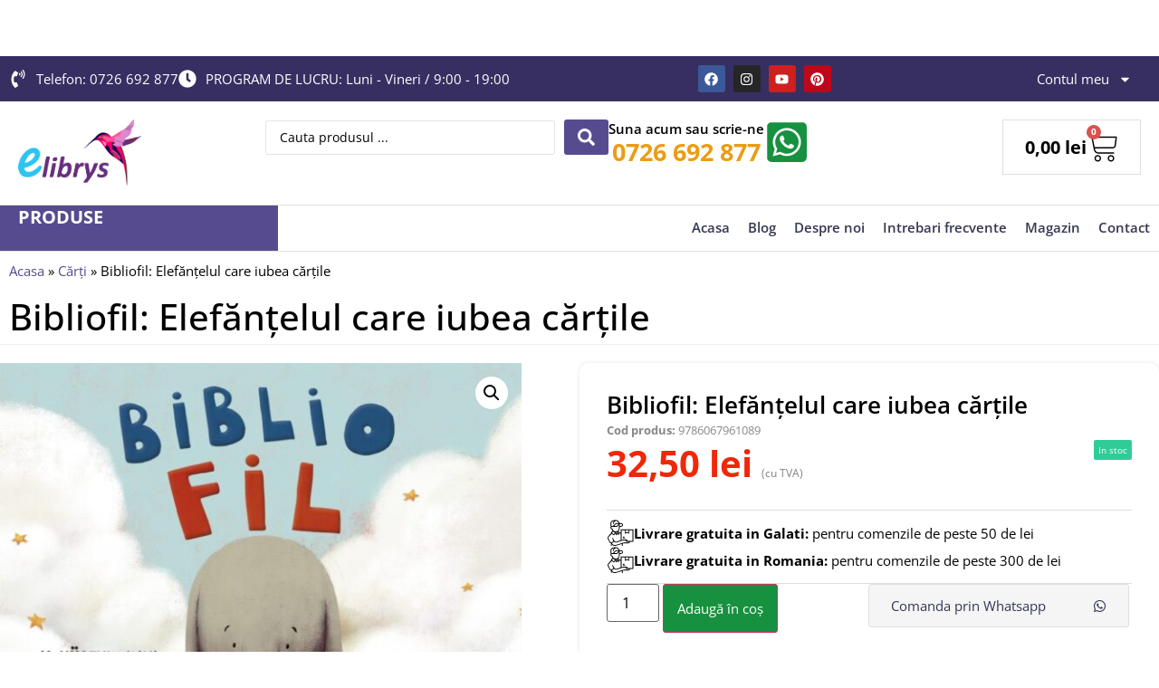

--- FILE ---
content_type: text/html; charset=UTF-8
request_url: https://librariaelibrys.ro/produs/bibliofil-elefantelul-care-iubea-cartile/
body_size: 38862
content:
<!doctype html>
<html lang="ro-RO" prefix="og: https://ogp.me/ns#">
<head>
	<meta charset="UTF-8">
	<meta name="viewport" content="width=device-width, initial-scale=1">
	<link rel="profile" href="https://gmpg.org/xfn/11">
	
<!-- Optimizare pentru motoarele de căutare de Rank Math PRO - https://rankmath.com/ -->
<title>Bibliofil: Elefănțelul care iubea cărțile - Libraria Elibrys</title>
<meta name="description" content="O poveste despre vise împlinite în lumea cărților"/>
<meta name="robots" content="index, follow, max-snippet:-1, max-video-preview:-1, max-image-preview:large"/>
<link rel="canonical" href="https://librariaelibrys.ro/produs/bibliofil-elefantelul-care-iubea-cartile/" />
<meta property="og:locale" content="ro_RO" />
<meta property="og:type" content="product" />
<meta property="og:title" content="Bibliofil: Elefănțelul care iubea cărțile - Libraria Elibrys" />
<meta property="og:description" content="O poveste despre vise împlinite în lumea cărților" />
<meta property="og:url" content="https://librariaelibrys.ro/produs/bibliofil-elefantelul-care-iubea-cartile/" />
<meta property="og:site_name" content="Librariile Elibrys" />
<meta property="og:image" content="https://librariaelibrys.ro/wp-content/uploads/bibliofil-elefantelul_care_iubea_cartile-c1.jpg" />
<meta property="og:image:secure_url" content="https://librariaelibrys.ro/wp-content/uploads/bibliofil-elefantelul_care_iubea_cartile-c1.jpg" />
<meta property="og:image:width" content="1024" />
<meta property="og:image:height" content="1024" />
<meta property="og:image:alt" content="Bibliofil: Elefănțelul care iubea cărțile" />
<meta property="og:image:type" content="image/jpeg" />
<meta property="product:price:amount" content="32.5" />
<meta property="product:price:currency" content="RON" />
<meta property="product:availability" content="instock" />
<meta property="product:retailer_item_id" content="9786067961089" />
<meta name="twitter:card" content="summary_large_image" />
<meta name="twitter:title" content="Bibliofil: Elefănțelul care iubea cărțile - Libraria Elibrys" />
<meta name="twitter:description" content="O poveste despre vise împlinite în lumea cărților" />
<meta name="twitter:image" content="https://librariaelibrys.ro/wp-content/uploads/bibliofil-elefantelul_care_iubea_cartile-c1.jpg" />
<meta name="twitter:label1" content="Preț" />
<meta name="twitter:data1" content="32,50&nbsp;lei" />
<meta name="twitter:label2" content="Disponibilitate" />
<meta name="twitter:data2" content="În stoc" />
<script type="application/ld+json" class="rank-math-schema-pro">{"@context":"https://schema.org","@graph":[{"@type":"Organization","@id":"https://librariaelibrys.ro/#organization","name":"Librariile Elibrys","url":"https://librariaelibrys.ro","logo":{"@type":"ImageObject","@id":"https://librariaelibrys.ro/#logo","url":"https://librariaelibrys.ro/wp-content/uploads/logo_elibrys.png","contentUrl":"https://librariaelibrys.ro/wp-content/uploads/logo_elibrys.png","caption":"Librariile Elibrys","inLanguage":"ro-RO"}},{"@type":"WebSite","@id":"https://librariaelibrys.ro/#website","url":"https://librariaelibrys.ro","name":"Librariile Elibrys","publisher":{"@id":"https://librariaelibrys.ro/#organization"},"inLanguage":"ro-RO"},{"@type":"ImageObject","@id":"https://librariaelibrys.ro/wp-content/uploads/bibliofil-elefantelul_care_iubea_cartile-c1.jpg","url":"https://librariaelibrys.ro/wp-content/uploads/bibliofil-elefantelul_care_iubea_cartile-c1.jpg","width":"1024","height":"1024","inLanguage":"ro-RO"},{"@type":"BreadcrumbList","@id":"https://librariaelibrys.ro/produs/bibliofil-elefantelul-care-iubea-cartile/#breadcrumb","itemListElement":[{"@type":"ListItem","position":"1","item":{"@id":"https://librariaelibrys.ro","name":"Acasa"}},{"@type":"ListItem","position":"2","item":{"@id":"https://librariaelibrys.ro/categorie/carti/","name":"C\u0103r\u021bi"}},{"@type":"ListItem","position":"3","item":{"@id":"https://librariaelibrys.ro/produs/bibliofil-elefantelul-care-iubea-cartile/","name":"Bibliofil: Elef\u0103n\u021belul care iubea c\u0103r\u021bile"}}]},{"@type":"ItemPage","@id":"https://librariaelibrys.ro/produs/bibliofil-elefantelul-care-iubea-cartile/#webpage","url":"https://librariaelibrys.ro/produs/bibliofil-elefantelul-care-iubea-cartile/","name":"Bibliofil: Elef\u0103n\u021belul care iubea c\u0103r\u021bile - Libraria Elibrys","datePublished":"2025-08-09T19:16:58+03:00","dateModified":"2025-08-09T19:16:58+03:00","isPartOf":{"@id":"https://librariaelibrys.ro/#website"},"primaryImageOfPage":{"@id":"https://librariaelibrys.ro/wp-content/uploads/bibliofil-elefantelul_care_iubea_cartile-c1.jpg"},"inLanguage":"ro-RO","breadcrumb":{"@id":"https://librariaelibrys.ro/produs/bibliofil-elefantelul-care-iubea-cartile/#breadcrumb"}},{"@type":"Product","name":"Bibliofil: Elef\u0103n\u021belul care iubea c\u0103r\u021bile - Libraria Elibrys","description":"O poveste despre vise \u00eemplinite \u00een lumea c\u0103r\u021bilor","sku":"9786067961089","category":"C\u0103r\u021bi","mainEntityOfPage":{"@id":"https://librariaelibrys.ro/produs/bibliofil-elefantelul-care-iubea-cartile/#webpage"},"image":[{"@type":"ImageObject","url":"https://librariaelibrys.ro/wp-content/uploads/bibliofil-elefantelul_care_iubea_cartile-c1.jpg","height":"1024","width":"1024"}],"offers":{"@type":"Offer","price":"32.50","priceCurrency":"RON","priceValidUntil":"2027-12-31","availability":"https://schema.org/InStock","itemCondition":"NewCondition","url":"https://librariaelibrys.ro/produs/bibliofil-elefantelul-care-iubea-cartile/","seller":{"@type":"Organization","@id":"https://librariaelibrys.ro/","name":"Librariile Elibrys","url":"https://librariaelibrys.ro","logo":"https://librariaelibrys.ro/wp-content/uploads/logo_elibrys.png"},"priceSpecification":{"price":"32.5","priceCurrency":"RON","valueAddedTaxIncluded":"true"}},"@id":"https://librariaelibrys.ro/produs/bibliofil-elefantelul-care-iubea-cartile/#richSnippet"}]}</script>
<!-- /Rank Math - modul SEO pentru WordPress -->

<link rel="alternate" type="application/rss+xml" title="Libraria Elibrys &raquo; Flux" href="https://librariaelibrys.ro/feed/" />
<link rel="alternate" type="application/rss+xml" title="Libraria Elibrys &raquo; Flux comentarii" href="https://librariaelibrys.ro/comments/feed/" />
<link rel="alternate" title="oEmbed (JSON)" type="application/json+oembed" href="https://librariaelibrys.ro/wp-json/oembed/1.0/embed?url=https%3A%2F%2Flibrariaelibrys.ro%2Fprodus%2Fbibliofil-elefantelul-care-iubea-cartile%2F" />
<link rel="alternate" title="oEmbed (XML)" type="text/xml+oembed" href="https://librariaelibrys.ro/wp-json/oembed/1.0/embed?url=https%3A%2F%2Flibrariaelibrys.ro%2Fprodus%2Fbibliofil-elefantelul-care-iubea-cartile%2F&#038;format=xml" />
<style id='wp-img-auto-sizes-contain-inline-css'>
img:is([sizes=auto i],[sizes^="auto," i]){contain-intrinsic-size:3000px 1500px}
/*# sourceURL=wp-img-auto-sizes-contain-inline-css */
</style>
<link rel='stylesheet' id='hello-elementor-theme-style-css' href='https://librariaelibrys.ro/wp-content/themes/hello-elementor/assets/css/theme.css?ver=3.4.4' media='all' />
<link rel='stylesheet' id='jet-menu-hello-css' href='https://librariaelibrys.ro/wp-content/plugins/jet-menu/integration/themes/hello-elementor/assets/css/style.css?ver=2.4.13' media='all' />
<style id='wp-emoji-styles-inline-css'>

	img.wp-smiley, img.emoji {
		display: inline !important;
		border: none !important;
		box-shadow: none !important;
		height: 1em !important;
		width: 1em !important;
		margin: 0 0.07em !important;
		vertical-align: -0.1em !important;
		background: none !important;
		padding: 0 !important;
	}
/*# sourceURL=wp-emoji-styles-inline-css */
</style>
<link rel='stylesheet' id='wp-block-library-css' href='https://librariaelibrys.ro/wp-includes/css/dist/block-library/style.min.css?ver=6.9' media='all' />
<link rel='stylesheet' id='wc-blocks-style-css' href='https://librariaelibrys.ro/wp-content/plugins/woocommerce/assets/client/blocks/wc-blocks.css?ver=wc-10.0.5' media='all' />
<style id='global-styles-inline-css'>
:root{--wp--preset--aspect-ratio--square: 1;--wp--preset--aspect-ratio--4-3: 4/3;--wp--preset--aspect-ratio--3-4: 3/4;--wp--preset--aspect-ratio--3-2: 3/2;--wp--preset--aspect-ratio--2-3: 2/3;--wp--preset--aspect-ratio--16-9: 16/9;--wp--preset--aspect-ratio--9-16: 9/16;--wp--preset--color--black: #000000;--wp--preset--color--cyan-bluish-gray: #abb8c3;--wp--preset--color--white: #ffffff;--wp--preset--color--pale-pink: #f78da7;--wp--preset--color--vivid-red: #cf2e2e;--wp--preset--color--luminous-vivid-orange: #ff6900;--wp--preset--color--luminous-vivid-amber: #fcb900;--wp--preset--color--light-green-cyan: #7bdcb5;--wp--preset--color--vivid-green-cyan: #00d084;--wp--preset--color--pale-cyan-blue: #8ed1fc;--wp--preset--color--vivid-cyan-blue: #0693e3;--wp--preset--color--vivid-purple: #9b51e0;--wp--preset--gradient--vivid-cyan-blue-to-vivid-purple: linear-gradient(135deg,rgb(6,147,227) 0%,rgb(155,81,224) 100%);--wp--preset--gradient--light-green-cyan-to-vivid-green-cyan: linear-gradient(135deg,rgb(122,220,180) 0%,rgb(0,208,130) 100%);--wp--preset--gradient--luminous-vivid-amber-to-luminous-vivid-orange: linear-gradient(135deg,rgb(252,185,0) 0%,rgb(255,105,0) 100%);--wp--preset--gradient--luminous-vivid-orange-to-vivid-red: linear-gradient(135deg,rgb(255,105,0) 0%,rgb(207,46,46) 100%);--wp--preset--gradient--very-light-gray-to-cyan-bluish-gray: linear-gradient(135deg,rgb(238,238,238) 0%,rgb(169,184,195) 100%);--wp--preset--gradient--cool-to-warm-spectrum: linear-gradient(135deg,rgb(74,234,220) 0%,rgb(151,120,209) 20%,rgb(207,42,186) 40%,rgb(238,44,130) 60%,rgb(251,105,98) 80%,rgb(254,248,76) 100%);--wp--preset--gradient--blush-light-purple: linear-gradient(135deg,rgb(255,206,236) 0%,rgb(152,150,240) 100%);--wp--preset--gradient--blush-bordeaux: linear-gradient(135deg,rgb(254,205,165) 0%,rgb(254,45,45) 50%,rgb(107,0,62) 100%);--wp--preset--gradient--luminous-dusk: linear-gradient(135deg,rgb(255,203,112) 0%,rgb(199,81,192) 50%,rgb(65,88,208) 100%);--wp--preset--gradient--pale-ocean: linear-gradient(135deg,rgb(255,245,203) 0%,rgb(182,227,212) 50%,rgb(51,167,181) 100%);--wp--preset--gradient--electric-grass: linear-gradient(135deg,rgb(202,248,128) 0%,rgb(113,206,126) 100%);--wp--preset--gradient--midnight: linear-gradient(135deg,rgb(2,3,129) 0%,rgb(40,116,252) 100%);--wp--preset--font-size--small: 13px;--wp--preset--font-size--medium: 20px;--wp--preset--font-size--large: 36px;--wp--preset--font-size--x-large: 42px;--wp--preset--spacing--20: 0.44rem;--wp--preset--spacing--30: 0.67rem;--wp--preset--spacing--40: 1rem;--wp--preset--spacing--50: 1.5rem;--wp--preset--spacing--60: 2.25rem;--wp--preset--spacing--70: 3.38rem;--wp--preset--spacing--80: 5.06rem;--wp--preset--shadow--natural: 6px 6px 9px rgba(0, 0, 0, 0.2);--wp--preset--shadow--deep: 12px 12px 50px rgba(0, 0, 0, 0.4);--wp--preset--shadow--sharp: 6px 6px 0px rgba(0, 0, 0, 0.2);--wp--preset--shadow--outlined: 6px 6px 0px -3px rgb(255, 255, 255), 6px 6px rgb(0, 0, 0);--wp--preset--shadow--crisp: 6px 6px 0px rgb(0, 0, 0);}:root { --wp--style--global--content-size: 800px;--wp--style--global--wide-size: 1200px; }:where(body) { margin: 0; }.wp-site-blocks > .alignleft { float: left; margin-right: 2em; }.wp-site-blocks > .alignright { float: right; margin-left: 2em; }.wp-site-blocks > .aligncenter { justify-content: center; margin-left: auto; margin-right: auto; }:where(.wp-site-blocks) > * { margin-block-start: 24px; margin-block-end: 0; }:where(.wp-site-blocks) > :first-child { margin-block-start: 0; }:where(.wp-site-blocks) > :last-child { margin-block-end: 0; }:root { --wp--style--block-gap: 24px; }:root :where(.is-layout-flow) > :first-child{margin-block-start: 0;}:root :where(.is-layout-flow) > :last-child{margin-block-end: 0;}:root :where(.is-layout-flow) > *{margin-block-start: 24px;margin-block-end: 0;}:root :where(.is-layout-constrained) > :first-child{margin-block-start: 0;}:root :where(.is-layout-constrained) > :last-child{margin-block-end: 0;}:root :where(.is-layout-constrained) > *{margin-block-start: 24px;margin-block-end: 0;}:root :where(.is-layout-flex){gap: 24px;}:root :where(.is-layout-grid){gap: 24px;}.is-layout-flow > .alignleft{float: left;margin-inline-start: 0;margin-inline-end: 2em;}.is-layout-flow > .alignright{float: right;margin-inline-start: 2em;margin-inline-end: 0;}.is-layout-flow > .aligncenter{margin-left: auto !important;margin-right: auto !important;}.is-layout-constrained > .alignleft{float: left;margin-inline-start: 0;margin-inline-end: 2em;}.is-layout-constrained > .alignright{float: right;margin-inline-start: 2em;margin-inline-end: 0;}.is-layout-constrained > .aligncenter{margin-left: auto !important;margin-right: auto !important;}.is-layout-constrained > :where(:not(.alignleft):not(.alignright):not(.alignfull)){max-width: var(--wp--style--global--content-size);margin-left: auto !important;margin-right: auto !important;}.is-layout-constrained > .alignwide{max-width: var(--wp--style--global--wide-size);}body .is-layout-flex{display: flex;}.is-layout-flex{flex-wrap: wrap;align-items: center;}.is-layout-flex > :is(*, div){margin: 0;}body .is-layout-grid{display: grid;}.is-layout-grid > :is(*, div){margin: 0;}body{padding-top: 0px;padding-right: 0px;padding-bottom: 0px;padding-left: 0px;}a:where(:not(.wp-element-button)){text-decoration: underline;}:root :where(.wp-element-button, .wp-block-button__link){background-color: #32373c;border-width: 0;color: #fff;font-family: inherit;font-size: inherit;font-style: inherit;font-weight: inherit;letter-spacing: inherit;line-height: inherit;padding-top: calc(0.667em + 2px);padding-right: calc(1.333em + 2px);padding-bottom: calc(0.667em + 2px);padding-left: calc(1.333em + 2px);text-decoration: none;text-transform: inherit;}.has-black-color{color: var(--wp--preset--color--black) !important;}.has-cyan-bluish-gray-color{color: var(--wp--preset--color--cyan-bluish-gray) !important;}.has-white-color{color: var(--wp--preset--color--white) !important;}.has-pale-pink-color{color: var(--wp--preset--color--pale-pink) !important;}.has-vivid-red-color{color: var(--wp--preset--color--vivid-red) !important;}.has-luminous-vivid-orange-color{color: var(--wp--preset--color--luminous-vivid-orange) !important;}.has-luminous-vivid-amber-color{color: var(--wp--preset--color--luminous-vivid-amber) !important;}.has-light-green-cyan-color{color: var(--wp--preset--color--light-green-cyan) !important;}.has-vivid-green-cyan-color{color: var(--wp--preset--color--vivid-green-cyan) !important;}.has-pale-cyan-blue-color{color: var(--wp--preset--color--pale-cyan-blue) !important;}.has-vivid-cyan-blue-color{color: var(--wp--preset--color--vivid-cyan-blue) !important;}.has-vivid-purple-color{color: var(--wp--preset--color--vivid-purple) !important;}.has-black-background-color{background-color: var(--wp--preset--color--black) !important;}.has-cyan-bluish-gray-background-color{background-color: var(--wp--preset--color--cyan-bluish-gray) !important;}.has-white-background-color{background-color: var(--wp--preset--color--white) !important;}.has-pale-pink-background-color{background-color: var(--wp--preset--color--pale-pink) !important;}.has-vivid-red-background-color{background-color: var(--wp--preset--color--vivid-red) !important;}.has-luminous-vivid-orange-background-color{background-color: var(--wp--preset--color--luminous-vivid-orange) !important;}.has-luminous-vivid-amber-background-color{background-color: var(--wp--preset--color--luminous-vivid-amber) !important;}.has-light-green-cyan-background-color{background-color: var(--wp--preset--color--light-green-cyan) !important;}.has-vivid-green-cyan-background-color{background-color: var(--wp--preset--color--vivid-green-cyan) !important;}.has-pale-cyan-blue-background-color{background-color: var(--wp--preset--color--pale-cyan-blue) !important;}.has-vivid-cyan-blue-background-color{background-color: var(--wp--preset--color--vivid-cyan-blue) !important;}.has-vivid-purple-background-color{background-color: var(--wp--preset--color--vivid-purple) !important;}.has-black-border-color{border-color: var(--wp--preset--color--black) !important;}.has-cyan-bluish-gray-border-color{border-color: var(--wp--preset--color--cyan-bluish-gray) !important;}.has-white-border-color{border-color: var(--wp--preset--color--white) !important;}.has-pale-pink-border-color{border-color: var(--wp--preset--color--pale-pink) !important;}.has-vivid-red-border-color{border-color: var(--wp--preset--color--vivid-red) !important;}.has-luminous-vivid-orange-border-color{border-color: var(--wp--preset--color--luminous-vivid-orange) !important;}.has-luminous-vivid-amber-border-color{border-color: var(--wp--preset--color--luminous-vivid-amber) !important;}.has-light-green-cyan-border-color{border-color: var(--wp--preset--color--light-green-cyan) !important;}.has-vivid-green-cyan-border-color{border-color: var(--wp--preset--color--vivid-green-cyan) !important;}.has-pale-cyan-blue-border-color{border-color: var(--wp--preset--color--pale-cyan-blue) !important;}.has-vivid-cyan-blue-border-color{border-color: var(--wp--preset--color--vivid-cyan-blue) !important;}.has-vivid-purple-border-color{border-color: var(--wp--preset--color--vivid-purple) !important;}.has-vivid-cyan-blue-to-vivid-purple-gradient-background{background: var(--wp--preset--gradient--vivid-cyan-blue-to-vivid-purple) !important;}.has-light-green-cyan-to-vivid-green-cyan-gradient-background{background: var(--wp--preset--gradient--light-green-cyan-to-vivid-green-cyan) !important;}.has-luminous-vivid-amber-to-luminous-vivid-orange-gradient-background{background: var(--wp--preset--gradient--luminous-vivid-amber-to-luminous-vivid-orange) !important;}.has-luminous-vivid-orange-to-vivid-red-gradient-background{background: var(--wp--preset--gradient--luminous-vivid-orange-to-vivid-red) !important;}.has-very-light-gray-to-cyan-bluish-gray-gradient-background{background: var(--wp--preset--gradient--very-light-gray-to-cyan-bluish-gray) !important;}.has-cool-to-warm-spectrum-gradient-background{background: var(--wp--preset--gradient--cool-to-warm-spectrum) !important;}.has-blush-light-purple-gradient-background{background: var(--wp--preset--gradient--blush-light-purple) !important;}.has-blush-bordeaux-gradient-background{background: var(--wp--preset--gradient--blush-bordeaux) !important;}.has-luminous-dusk-gradient-background{background: var(--wp--preset--gradient--luminous-dusk) !important;}.has-pale-ocean-gradient-background{background: var(--wp--preset--gradient--pale-ocean) !important;}.has-electric-grass-gradient-background{background: var(--wp--preset--gradient--electric-grass) !important;}.has-midnight-gradient-background{background: var(--wp--preset--gradient--midnight) !important;}.has-small-font-size{font-size: var(--wp--preset--font-size--small) !important;}.has-medium-font-size{font-size: var(--wp--preset--font-size--medium) !important;}.has-large-font-size{font-size: var(--wp--preset--font-size--large) !important;}.has-x-large-font-size{font-size: var(--wp--preset--font-size--x-large) !important;}
/*# sourceURL=global-styles-inline-css */
</style>

<link rel='stylesheet' id='jet-engine-frontend-css' href='https://librariaelibrys.ro/wp-content/plugins/jet-engine/assets/css/frontend.css?ver=3.7.3' media='all' />
<link rel='stylesheet' id='photoswipe-css' href='https://librariaelibrys.ro/wp-content/plugins/woocommerce/assets/css/photoswipe/photoswipe.min.css?ver=10.0.5' media='all' />
<link rel='stylesheet' id='photoswipe-default-skin-css' href='https://librariaelibrys.ro/wp-content/plugins/woocommerce/assets/css/photoswipe/default-skin/default-skin.min.css?ver=10.0.5' media='all' />
<link rel='stylesheet' id='woocommerce-layout-css' href='https://librariaelibrys.ro/wp-content/plugins/woocommerce/assets/css/woocommerce-layout.css?ver=10.0.5' media='all' />
<link rel='stylesheet' id='woocommerce-smallscreen-css' href='https://librariaelibrys.ro/wp-content/plugins/woocommerce/assets/css/woocommerce-smallscreen.css?ver=10.0.5' media='only screen and (max-width: 768px)' />
<link rel='stylesheet' id='woocommerce-general-css' href='https://librariaelibrys.ro/wp-content/plugins/woocommerce/assets/css/woocommerce.css?ver=10.0.5' media='all' />
<style id='woocommerce-inline-inline-css'>
.woocommerce form .form-row .required { visibility: visible; }
/*# sourceURL=woocommerce-inline-inline-css */
</style>
<link rel='stylesheet' id='woo-variation-swatches-css' href='https://librariaelibrys.ro/wp-content/plugins/woo-variation-swatches/assets/css/frontend.min.css?ver=1754731905' media='all' />
<style id='woo-variation-swatches-inline-css'>
:root {
--wvs-tick:url("data:image/svg+xml;utf8,%3Csvg filter='drop-shadow(0px 0px 2px rgb(0 0 0 / .8))' xmlns='http://www.w3.org/2000/svg'  viewBox='0 0 30 30'%3E%3Cpath fill='none' stroke='%23ffffff' stroke-linecap='round' stroke-linejoin='round' stroke-width='4' d='M4 16L11 23 27 7'/%3E%3C/svg%3E");

--wvs-cross:url("data:image/svg+xml;utf8,%3Csvg filter='drop-shadow(0px 0px 5px rgb(255 255 255 / .6))' xmlns='http://www.w3.org/2000/svg' width='72px' height='72px' viewBox='0 0 24 24'%3E%3Cpath fill='none' stroke='%23ff0000' stroke-linecap='round' stroke-width='0.6' d='M5 5L19 19M19 5L5 19'/%3E%3C/svg%3E");
--wvs-single-product-item-width:30px;
--wvs-single-product-item-height:30px;
--wvs-single-product-item-font-size:16px}
/*# sourceURL=woo-variation-swatches-inline-css */
</style>
<link rel='stylesheet' id='brands-styles-css' href='https://librariaelibrys.ro/wp-content/plugins/woocommerce/assets/css/brands.css?ver=10.0.5' media='all' />
<link rel='stylesheet' id='hello-elementor-css' href='https://librariaelibrys.ro/wp-content/themes/hello-elementor/assets/css/reset.css?ver=3.4.4' media='all' />
<link rel='stylesheet' id='hello-elementor-header-footer-css' href='https://librariaelibrys.ro/wp-content/themes/hello-elementor/assets/css/header-footer.css?ver=3.4.4' media='all' />
<link rel='stylesheet' id='elementor-frontend-css' href='https://librariaelibrys.ro/wp-content/plugins/elementor/assets/css/frontend.min.css?ver=3.31.1' media='all' />
<link rel='stylesheet' id='elementor-post-13674-css' href='https://librariaelibrys.ro/wp-content/uploads/elementor/css/post-13674.css?ver=1766421129' media='all' />
<link rel='stylesheet' id='jet-menu-public-styles-css' href='https://librariaelibrys.ro/wp-content/plugins/jet-menu/assets/public/css/public.css?ver=2.4.13' media='all' />
<link rel='stylesheet' id='widget-icon-list-css' href='https://librariaelibrys.ro/wp-content/plugins/elementor/assets/css/widget-icon-list.min.css?ver=3.31.1' media='all' />
<link rel='stylesheet' id='widget-social-icons-css' href='https://librariaelibrys.ro/wp-content/plugins/elementor/assets/css/widget-social-icons.min.css?ver=3.31.1' media='all' />
<link rel='stylesheet' id='e-apple-webkit-css' href='https://librariaelibrys.ro/wp-content/plugins/elementor/assets/css/conditionals/apple-webkit.min.css?ver=3.31.1' media='all' />
<link rel='stylesheet' id='widget-nav-menu-css' href='https://librariaelibrys.ro/wp-content/plugins/elementor-pro/assets/css/widget-nav-menu.min.css?ver=3.31.0' media='all' />
<link rel='stylesheet' id='widget-image-css' href='https://librariaelibrys.ro/wp-content/plugins/elementor/assets/css/widget-image.min.css?ver=3.31.1' media='all' />
<link rel='stylesheet' id='widget-icon-box-css' href='https://librariaelibrys.ro/wp-content/plugins/elementor/assets/css/widget-icon-box.min.css?ver=3.31.1' media='all' />
<link rel='stylesheet' id='widget-woocommerce-menu-cart-css' href='https://librariaelibrys.ro/wp-content/plugins/elementor-pro/assets/css/widget-woocommerce-menu-cart.min.css?ver=3.31.0' media='all' />
<link rel='stylesheet' id='widget-heading-css' href='https://librariaelibrys.ro/wp-content/plugins/elementor/assets/css/widget-heading.min.css?ver=3.31.1' media='all' />
<link rel='stylesheet' id='widget-call-to-action-css' href='https://librariaelibrys.ro/wp-content/plugins/elementor-pro/assets/css/widget-call-to-action.min.css?ver=3.31.0' media='all' />
<link rel='stylesheet' id='e-transitions-css' href='https://librariaelibrys.ro/wp-content/plugins/elementor-pro/assets/css/conditionals/transitions.min.css?ver=3.31.0' media='all' />
<link rel='stylesheet' id='widget-form-css' href='https://librariaelibrys.ro/wp-content/plugins/elementor-pro/assets/css/widget-form.min.css?ver=3.31.0' media='all' />
<link rel='stylesheet' id='widget-accordion-css' href='https://librariaelibrys.ro/wp-content/plugins/elementor/assets/css/widget-accordion.min.css?ver=3.31.1' media='all' />
<link rel='stylesheet' id='widget-woocommerce-product-images-css' href='https://librariaelibrys.ro/wp-content/plugins/elementor-pro/assets/css/widget-woocommerce-product-images.min.css?ver=3.31.0' media='all' />
<link rel='stylesheet' id='swiper-css' href='https://librariaelibrys.ro/wp-content/plugins/elementor/assets/lib/swiper/v8/css/swiper.min.css?ver=8.4.5' media='all' />
<link rel='stylesheet' id='e-swiper-css' href='https://librariaelibrys.ro/wp-content/plugins/elementor/assets/css/conditionals/e-swiper.min.css?ver=3.31.1' media='all' />
<link rel='stylesheet' id='widget-woocommerce-product-price-css' href='https://librariaelibrys.ro/wp-content/plugins/elementor-pro/assets/css/widget-woocommerce-product-price.min.css?ver=3.31.0' media='all' />
<link rel='stylesheet' id='widget-woocommerce-product-add-to-cart-css' href='https://librariaelibrys.ro/wp-content/plugins/elementor-pro/assets/css/widget-woocommerce-product-add-to-cart.min.css?ver=3.31.0' media='all' />
<link rel='stylesheet' id='widget-woocommerce-product-data-tabs-css' href='https://librariaelibrys.ro/wp-content/plugins/elementor-pro/assets/css/widget-woocommerce-product-data-tabs.min.css?ver=3.31.0' media='all' />
<link rel='stylesheet' id='elementor-icons-css' href='https://librariaelibrys.ro/wp-content/plugins/elementor/assets/lib/eicons/css/elementor-icons.min.css?ver=5.43.0' media='all' />
<link rel='stylesheet' id='widget-floating-bars-base-css' href='https://librariaelibrys.ro/wp-content/plugins/elementor/assets/css/widget-floating-bars-base.min.css?ver=3.31.1' media='all' />
<link rel='stylesheet' id='elementor-post-13697-css' href='https://librariaelibrys.ro/wp-content/uploads/elementor/css/post-13697.css?ver=1766421130' media='all' />
<link rel='stylesheet' id='jet-woo-builder-css' href='https://librariaelibrys.ro/wp-content/plugins/jet-woo-builder/assets/css/frontend.css?ver=2.2.0' media='all' />
<style id='jet-woo-builder-inline-css'>
@font-face {
				font-family: "WooCommerce";
				font-weight: normal;
				font-style: normal;
				src: url("https://librariaelibrys.ro/wp-content/plugins/woocommerce/assets/fonts/WooCommerce.eot");
				src: url("https://librariaelibrys.ro/wp-content/plugins/woocommerce/assets/fonts/WooCommerce.eot?#iefix") format("embedded-opentype"),
					 url("https://librariaelibrys.ro/wp-content/plugins/woocommerce/assets/fonts/WooCommerce.woff") format("woff"),
					 url("https://librariaelibrys.ro/wp-content/plugins/woocommerce/assets/fonts/WooCommerce.ttf") format("truetype"),
					 url("https://librariaelibrys.ro/wp-content/plugins/woocommerce/assets/fonts/WooCommerce.svg#WooCommerce") format("svg");
			}
/*# sourceURL=jet-woo-builder-inline-css */
</style>
<link rel='stylesheet' id='jet-woo-builder-frontend-font-css' href='https://librariaelibrys.ro/wp-content/plugins/jet-woo-builder/assets/css/lib/jetwoobuilder-frontend-font/css/jetwoobuilder-frontend-font.css?ver=2.2.0' media='all' />
<link rel='stylesheet' id='elementor-post-13695-css' href='https://librariaelibrys.ro/wp-content/uploads/elementor/css/post-13695.css?ver=1766421130' media='all' />
<link rel='stylesheet' id='elementor-post-13687-css' href='https://librariaelibrys.ro/wp-content/uploads/elementor/css/post-13687.css?ver=1766421504' media='all' />
<link rel='stylesheet' id='elementor-post-48068-css' href='https://librariaelibrys.ro/wp-content/uploads/elementor/css/post-48068.css?ver=1767716608' media='all' />
<link rel='stylesheet' id='hello-elementor-child-style-css' href='https://librariaelibrys.ro/wp-content/themes/tema-simplead/style.css?ver=3.4.4' media='all' />
<link rel='stylesheet' id='jquery-chosen-css' href='https://librariaelibrys.ro/wp-content/plugins/jet-search/assets/lib/chosen/chosen.min.css?ver=1.8.7' media='all' />
<link rel='stylesheet' id='jet-search-css' href='https://librariaelibrys.ro/wp-content/plugins/jet-search/assets/css/jet-search.css?ver=3.5.12' media='all' />
<link rel='stylesheet' id='woo_discount_pro_style-css' href='https://librariaelibrys.ro/wp-content/plugins/woo-discount-rules-pro/Assets/Css/awdr_style.css?ver=2.6.11' media='all' />
<link rel='stylesheet' id='elementor-gf-local-opensans-css' href='https://librariaelibrys.ro/wp-content/uploads/elementor/google-fonts/css/opensans.css?ver=1754731962' media='all' />
<link rel='stylesheet' id='elementor-gf-local-poppins-css' href='https://librariaelibrys.ro/wp-content/uploads/elementor/google-fonts/css/poppins.css?ver=1754753871' media='all' />
<script src="https://librariaelibrys.ro/wp-includes/js/jquery/jquery.min.js?ver=3.7.1" id="jquery-core-js"></script>
<script src="https://librariaelibrys.ro/wp-includes/js/jquery/jquery-migrate.min.js?ver=3.4.1" id="jquery-migrate-js"></script>
<script src="https://librariaelibrys.ro/wp-content/plugins/woocommerce/assets/js/jquery-blockui/jquery.blockUI.min.js?ver=2.7.0-wc.10.0.5" id="jquery-blockui-js" data-wp-strategy="defer"></script>
<script id="wc-add-to-cart-js-extra">
var wc_add_to_cart_params = {"ajax_url":"/wp-admin/admin-ajax.php","wc_ajax_url":"/?wc-ajax=%%endpoint%%","i18n_view_cart":"Vezi co\u0219ul","cart_url":"https://librariaelibrys.ro/cos-2/","is_cart":"","cart_redirect_after_add":"no"};
//# sourceURL=wc-add-to-cart-js-extra
</script>
<script src="https://librariaelibrys.ro/wp-content/plugins/woocommerce/assets/js/frontend/add-to-cart.min.js?ver=10.0.5" id="wc-add-to-cart-js" defer data-wp-strategy="defer"></script>
<script src="https://librariaelibrys.ro/wp-content/plugins/woocommerce/assets/js/zoom/jquery.zoom.min.js?ver=1.7.21-wc.10.0.5" id="zoom-js" defer data-wp-strategy="defer"></script>
<script src="https://librariaelibrys.ro/wp-content/plugins/woocommerce/assets/js/flexslider/jquery.flexslider.min.js?ver=2.7.2-wc.10.0.5" id="flexslider-js" defer data-wp-strategy="defer"></script>
<script src="https://librariaelibrys.ro/wp-content/plugins/woocommerce/assets/js/photoswipe/photoswipe.min.js?ver=4.1.1-wc.10.0.5" id="photoswipe-js" defer data-wp-strategy="defer"></script>
<script src="https://librariaelibrys.ro/wp-content/plugins/woocommerce/assets/js/photoswipe/photoswipe-ui-default.min.js?ver=4.1.1-wc.10.0.5" id="photoswipe-ui-default-js" defer data-wp-strategy="defer"></script>
<script id="wc-single-product-js-extra">
var wc_single_product_params = {"i18n_required_rating_text":"Te rog selecteaz\u0103 o evaluare","i18n_rating_options":["Una din 5 stele","2 din 5 stele","3 din 5 stele","4 din 5 stele","5 din 5 stele"],"i18n_product_gallery_trigger_text":"Vezi galeria cu imagini pe ecran \u00eentreg","review_rating_required":"yes","flexslider":{"rtl":false,"animation":"slide","smoothHeight":true,"directionNav":false,"controlNav":"thumbnails","slideshow":false,"animationSpeed":500,"animationLoop":false,"allowOneSlide":false},"zoom_enabled":"1","zoom_options":[],"photoswipe_enabled":"1","photoswipe_options":{"shareEl":false,"closeOnScroll":false,"history":false,"hideAnimationDuration":0,"showAnimationDuration":0},"flexslider_enabled":"1"};
//# sourceURL=wc-single-product-js-extra
</script>
<script src="https://librariaelibrys.ro/wp-content/plugins/woocommerce/assets/js/frontend/single-product.min.js?ver=10.0.5" id="wc-single-product-js" defer data-wp-strategy="defer"></script>
<script src="https://librariaelibrys.ro/wp-content/plugins/woocommerce/assets/js/js-cookie/js.cookie.min.js?ver=2.1.4-wc.10.0.5" id="js-cookie-js" defer data-wp-strategy="defer"></script>
<script id="woocommerce-js-extra">
var woocommerce_params = {"ajax_url":"/wp-admin/admin-ajax.php","wc_ajax_url":"/?wc-ajax=%%endpoint%%","i18n_password_show":"Arat\u0103 parola","i18n_password_hide":"Ascunde parola"};
//# sourceURL=woocommerce-js-extra
</script>
<script src="https://librariaelibrys.ro/wp-content/plugins/woocommerce/assets/js/frontend/woocommerce.min.js?ver=10.0.5" id="woocommerce-js" defer data-wp-strategy="defer"></script>
<meta name="generator" content="WordPress 6.9" />
<link rel='shortlink' href='https://librariaelibrys.ro/?p=52747' />
	<noscript><style>.woocommerce-product-gallery{ opacity: 1 !important; }</style></noscript>
	<meta name="generator" content="Elementor 3.31.1; features: e_font_icon_svg, additional_custom_breakpoints, e_element_cache; settings: css_print_method-external, google_font-enabled, font_display-swap">
			<style>
				.e-con.e-parent:nth-of-type(n+4):not(.e-lazyloaded):not(.e-no-lazyload),
				.e-con.e-parent:nth-of-type(n+4):not(.e-lazyloaded):not(.e-no-lazyload) * {
					background-image: none !important;
				}
				@media screen and (max-height: 1024px) {
					.e-con.e-parent:nth-of-type(n+3):not(.e-lazyloaded):not(.e-no-lazyload),
					.e-con.e-parent:nth-of-type(n+3):not(.e-lazyloaded):not(.e-no-lazyload) * {
						background-image: none !important;
					}
				}
				@media screen and (max-height: 640px) {
					.e-con.e-parent:nth-of-type(n+2):not(.e-lazyloaded):not(.e-no-lazyload),
					.e-con.e-parent:nth-of-type(n+2):not(.e-lazyloaded):not(.e-no-lazyload) * {
						background-image: none !important;
					}
				}
			</style>
			<link rel="icon" href="https://librariaelibrys.ro/wp-content/uploads/favicon-elibrys-50x50.jpg" sizes="32x32" />
<link rel="icon" href="https://librariaelibrys.ro/wp-content/uploads/favicon-elibrys-300x300.jpg" sizes="192x192" />
<link rel="apple-touch-icon" href="https://librariaelibrys.ro/wp-content/uploads/favicon-elibrys-300x300.jpg" />
<meta name="msapplication-TileImage" content="https://librariaelibrys.ro/wp-content/uploads/favicon-elibrys-300x300.jpg" />
<link rel='stylesheet' id='elementor-post-13703-css' href='https://librariaelibrys.ro/wp-content/uploads/elementor/css/post-13703.css?ver=1766421130' media='all' />
<link rel='stylesheet' id='e-popup-css' href='https://librariaelibrys.ro/wp-content/plugins/elementor-pro/assets/css/conditionals/popup.min.css?ver=3.31.0' media='all' />
</head>
<body class="wp-singular product-template-default single single-product postid-52747 wp-custom-logo wp-embed-responsive wp-theme-hello-elementor wp-child-theme-tema-simplead theme-hello-elementor woocommerce woocommerce-page woocommerce-no-js woo-variation-swatches wvs-behavior-blur wvs-theme-tema-simplead wvs-show-label wvs-tooltip hello-elementor-default jet-mega-menu-location elementor-default elementor-template-full-width elementor-kit-13674 elementor-page-13687">


<a class="skip-link screen-reader-text" href="#content">Sari la conținut</a>

		<header data-elementor-type="header" data-elementor-id="13697" class="elementor elementor-13697 elementor-location-header" data-elementor-post-type="elementor_library">
			<div class="elementor-element elementor-element-7e11c081 elementor-hidden-mobile e-flex e-con-boxed e-con e-parent" data-id="7e11c081" data-element_type="container" data-settings="{&quot;background_background&quot;:&quot;classic&quot;}">
					<div class="e-con-inner">
				<div class="elementor-element elementor-element-636dde37 elementor-icon-list--layout-inline elementor-list-item-link-full_width elementor-widget elementor-widget-icon-list" data-id="636dde37" data-element_type="widget" data-widget_type="icon-list.default">
				<div class="elementor-widget-container">
							<ul class="elementor-icon-list-items elementor-inline-items">
							<li class="elementor-icon-list-item elementor-inline-item">
											<a href="tel:0372%20920%20997">

												<span class="elementor-icon-list-icon">
							<svg aria-hidden="true" class="e-font-icon-svg e-fas-phone-volume" viewBox="0 0 384 512" xmlns="http://www.w3.org/2000/svg"><path d="M97.333 506.966c-129.874-129.874-129.681-340.252 0-469.933 5.698-5.698 14.527-6.632 21.263-2.422l64.817 40.513a17.187 17.187 0 0 1 6.849 20.958l-32.408 81.021a17.188 17.188 0 0 1-17.669 10.719l-55.81-5.58c-21.051 58.261-20.612 122.471 0 179.515l55.811-5.581a17.188 17.188 0 0 1 17.669 10.719l32.408 81.022a17.188 17.188 0 0 1-6.849 20.958l-64.817 40.513a17.19 17.19 0 0 1-21.264-2.422zM247.126 95.473c11.832 20.047 11.832 45.008 0 65.055-3.95 6.693-13.108 7.959-18.718 2.581l-5.975-5.726c-3.911-3.748-4.793-9.622-2.261-14.41a32.063 32.063 0 0 0 0-29.945c-2.533-4.788-1.65-10.662 2.261-14.41l5.975-5.726c5.61-5.378 14.768-4.112 18.718 2.581zm91.787-91.187c60.14 71.604 60.092 175.882 0 247.428-4.474 5.327-12.53 5.746-17.552.933l-5.798-5.557c-4.56-4.371-4.977-11.529-.93-16.379 49.687-59.538 49.646-145.933 0-205.422-4.047-4.85-3.631-12.008.93-16.379l5.798-5.557c5.022-4.813 13.078-4.394 17.552.933zm-45.972 44.941c36.05 46.322 36.108 111.149 0 157.546-4.39 5.641-12.697 6.251-17.856 1.304l-5.818-5.579c-4.4-4.219-4.998-11.095-1.285-15.931 26.536-34.564 26.534-82.572 0-117.134-3.713-4.836-3.115-11.711 1.285-15.931l5.818-5.579c5.159-4.947 13.466-4.337 17.856 1.304z"></path></svg>						</span>
										<span class="elementor-icon-list-text">Telefon: 0726 692 877</span>
											</a>
									</li>
								<li class="elementor-icon-list-item elementor-inline-item">
											<span class="elementor-icon-list-icon">
							<svg aria-hidden="true" class="e-font-icon-svg e-fas-clock" viewBox="0 0 512 512" xmlns="http://www.w3.org/2000/svg"><path d="M256,8C119,8,8,119,8,256S119,504,256,504,504,393,504,256,393,8,256,8Zm92.49,313h0l-20,25a16,16,0,0,1-22.49,2.5h0l-67-49.72a40,40,0,0,1-15-31.23V112a16,16,0,0,1,16-16h32a16,16,0,0,1,16,16V256l58,42.5A16,16,0,0,1,348.49,321Z"></path></svg>						</span>
										<span class="elementor-icon-list-text">PROGRAM DE LUCRU: Luni - Vineri / 9:00 - 19:00</span>
									</li>
						</ul>
						</div>
				</div>
				<div class="elementor-element elementor-element-5afcdca elementor-hidden-tablet elementor-shape-rounded elementor-grid-0 e-grid-align-center elementor-widget elementor-widget-social-icons" data-id="5afcdca" data-element_type="widget" data-widget_type="social-icons.default">
				<div class="elementor-widget-container">
							<div class="elementor-social-icons-wrapper elementor-grid" role="list">
							<span class="elementor-grid-item" role="listitem">
					<a class="elementor-icon elementor-social-icon elementor-social-icon-facebook elementor-repeater-item-d8cac32" href="https://www.facebook.com/librariaElibrys" target="_blank">
						<span class="elementor-screen-only">Facebook</span>
						<svg class="e-font-icon-svg e-fab-facebook" viewBox="0 0 512 512" xmlns="http://www.w3.org/2000/svg"><path d="M504 256C504 119 393 8 256 8S8 119 8 256c0 123.78 90.69 226.38 209.25 245V327.69h-63V256h63v-54.64c0-62.15 37-96.48 93.67-96.48 27.14 0 55.52 4.84 55.52 4.84v61h-31.28c-30.8 0-40.41 19.12-40.41 38.73V256h68.78l-11 71.69h-57.78V501C413.31 482.38 504 379.78 504 256z"></path></svg>					</a>
				</span>
							<span class="elementor-grid-item" role="listitem">
					<a class="elementor-icon elementor-social-icon elementor-social-icon-instagram elementor-repeater-item-6948c1d" href="https://www.instagram.com/elibrys.ro/" target="_blank">
						<span class="elementor-screen-only">Instagram</span>
						<svg class="e-font-icon-svg e-fab-instagram" viewBox="0 0 448 512" xmlns="http://www.w3.org/2000/svg"><path d="M224.1 141c-63.6 0-114.9 51.3-114.9 114.9s51.3 114.9 114.9 114.9S339 319.5 339 255.9 287.7 141 224.1 141zm0 189.6c-41.1 0-74.7-33.5-74.7-74.7s33.5-74.7 74.7-74.7 74.7 33.5 74.7 74.7-33.6 74.7-74.7 74.7zm146.4-194.3c0 14.9-12 26.8-26.8 26.8-14.9 0-26.8-12-26.8-26.8s12-26.8 26.8-26.8 26.8 12 26.8 26.8zm76.1 27.2c-1.7-35.9-9.9-67.7-36.2-93.9-26.2-26.2-58-34.4-93.9-36.2-37-2.1-147.9-2.1-184.9 0-35.8 1.7-67.6 9.9-93.9 36.1s-34.4 58-36.2 93.9c-2.1 37-2.1 147.9 0 184.9 1.7 35.9 9.9 67.7 36.2 93.9s58 34.4 93.9 36.2c37 2.1 147.9 2.1 184.9 0 35.9-1.7 67.7-9.9 93.9-36.2 26.2-26.2 34.4-58 36.2-93.9 2.1-37 2.1-147.8 0-184.8zM398.8 388c-7.8 19.6-22.9 34.7-42.6 42.6-29.5 11.7-99.5 9-132.1 9s-102.7 2.6-132.1-9c-19.6-7.8-34.7-22.9-42.6-42.6-11.7-29.5-9-99.5-9-132.1s-2.6-102.7 9-132.1c7.8-19.6 22.9-34.7 42.6-42.6 29.5-11.7 99.5-9 132.1-9s102.7-2.6 132.1 9c19.6 7.8 34.7 22.9 42.6 42.6 11.7 29.5 9 99.5 9 132.1s2.7 102.7-9 132.1z"></path></svg>					</a>
				</span>
							<span class="elementor-grid-item" role="listitem">
					<a class="elementor-icon elementor-social-icon elementor-social-icon-youtube elementor-repeater-item-5765735" href="https://www.youtube.com/channel/UCZHafOkYa-cGEltCOT5FKkw/videos" target="_blank">
						<span class="elementor-screen-only">Youtube</span>
						<svg class="e-font-icon-svg e-fab-youtube" viewBox="0 0 576 512" xmlns="http://www.w3.org/2000/svg"><path d="M549.655 124.083c-6.281-23.65-24.787-42.276-48.284-48.597C458.781 64 288 64 288 64S117.22 64 74.629 75.486c-23.497 6.322-42.003 24.947-48.284 48.597-11.412 42.867-11.412 132.305-11.412 132.305s0 89.438 11.412 132.305c6.281 23.65 24.787 41.5 48.284 47.821C117.22 448 288 448 288 448s170.78 0 213.371-11.486c23.497-6.321 42.003-24.171 48.284-47.821 11.412-42.867 11.412-132.305 11.412-132.305s0-89.438-11.412-132.305zm-317.51 213.508V175.185l142.739 81.205-142.739 81.201z"></path></svg>					</a>
				</span>
							<span class="elementor-grid-item" role="listitem">
					<a class="elementor-icon elementor-social-icon elementor-social-icon-pinterest elementor-repeater-item-5834c3b" href="https://www.pinterest.com/elibrys1115/" target="_blank">
						<span class="elementor-screen-only">Pinterest</span>
						<svg class="e-font-icon-svg e-fab-pinterest" viewBox="0 0 496 512" xmlns="http://www.w3.org/2000/svg"><path d="M496 256c0 137-111 248-248 248-25.6 0-50.2-3.9-73.4-11.1 10.1-16.5 25.2-43.5 30.8-65 3-11.6 15.4-59 15.4-59 8.1 15.4 31.7 28.5 56.8 28.5 74.8 0 128.7-68.8 128.7-154.3 0-81.9-66.9-143.2-152.9-143.2-107 0-163.9 71.8-163.9 150.1 0 36.4 19.4 81.7 50.3 96.1 4.7 2.2 7.2 1.2 8.3-3.3.8-3.4 5-20.3 6.9-28.1.6-2.5.3-4.7-1.7-7.1-10.1-12.5-18.3-35.3-18.3-56.6 0-54.7 41.4-107.6 112-107.6 60.9 0 103.6 41.5 103.6 100.9 0 67.1-33.9 113.6-78 113.6-24.3 0-42.6-20.1-36.7-44.8 7-29.5 20.5-61.3 20.5-82.6 0-19-10.2-34.9-31.4-34.9-24.9 0-44.9 25.7-44.9 60.2 0 22 7.4 36.8 7.4 36.8s-24.5 103.8-29 123.2c-5 21.4-3 51.6-.9 71.2C65.4 450.9 0 361.1 0 256 0 119 111 8 248 8s248 111 248 248z"></path></svg>					</a>
				</span>
					</div>
						</div>
				</div>
				<div class="elementor-element elementor-element-4a649c4d elementor-nav-menu__align-end elementor-nav-menu--stretch elementor-nav-menu--dropdown-tablet elementor-nav-menu__text-align-aside elementor-nav-menu--toggle elementor-nav-menu--burger elementor-widget elementor-widget-nav-menu" data-id="4a649c4d" data-element_type="widget" data-settings="{&quot;full_width&quot;:&quot;stretch&quot;,&quot;layout&quot;:&quot;horizontal&quot;,&quot;submenu_icon&quot;:{&quot;value&quot;:&quot;&lt;svg class=\&quot;e-font-icon-svg e-fas-caret-down\&quot; viewBox=\&quot;0 0 320 512\&quot; xmlns=\&quot;http:\/\/www.w3.org\/2000\/svg\&quot;&gt;&lt;path d=\&quot;M31.3 192h257.3c17.8 0 26.7 21.5 14.1 34.1L174.1 354.8c-7.8 7.8-20.5 7.8-28.3 0L17.2 226.1C4.6 213.5 13.5 192 31.3 192z\&quot;&gt;&lt;\/path&gt;&lt;\/svg&gt;&quot;,&quot;library&quot;:&quot;fa-solid&quot;},&quot;toggle&quot;:&quot;burger&quot;}" data-widget_type="nav-menu.default">
				<div class="elementor-widget-container">
								<nav aria-label="Meniu" class="elementor-nav-menu--main elementor-nav-menu__container elementor-nav-menu--layout-horizontal e--pointer-none">
				<ul id="menu-1-4a649c4d" class="elementor-nav-menu"><li class="menu-item menu-item-type-custom menu-item-object-custom menu-item-has-children menu-item-13790"><a class="elementor-item">Contul meu</a>
<ul class="sub-menu elementor-nav-menu--dropdown">
	<li class="menu-item menu-item-type-custom menu-item-object-custom menu-item-13793"><a href="/contul-meu/" class="elementor-sub-item">Detalii cont</a></li>
	<li class="menu-item menu-item-type-custom menu-item-object-custom menu-item-13791"><a href="/contul-meu/comenzi" class="elementor-sub-item">Comenzi</a></li>
	<li class="menu-item menu-item-type-custom menu-item-object-custom menu-item-13792"><a href="/contul-meu/editeaza-adres" class="elementor-sub-item">Adrese</a></li>
	<li class="menu-item menu-item-type-custom menu-item-object-custom menu-item-13795"><a href="/contul-meu/parola-pierduta" class="elementor-sub-item">Parolă pierdută</a></li>
	<li class="menu-item menu-item-type-custom menu-item-object-custom menu-item-13796"><a href="/compara/" class="elementor-sub-item">Compara</a></li>
	<li class="menu-item menu-item-type-custom menu-item-object-custom menu-item-13794"><a href="/contul-meu/loggout" class="elementor-sub-item">Dezautentificare</a></li>
</ul>
</li>
</ul>			</nav>
					<div class="elementor-menu-toggle" role="button" tabindex="0" aria-label="Menu Toggle" aria-expanded="false">
			<svg aria-hidden="true" role="presentation" class="elementor-menu-toggle__icon--open e-font-icon-svg e-eicon-menu-bar" viewBox="0 0 1000 1000" xmlns="http://www.w3.org/2000/svg"><path d="M104 333H896C929 333 958 304 958 271S929 208 896 208H104C71 208 42 237 42 271S71 333 104 333ZM104 583H896C929 583 958 554 958 521S929 458 896 458H104C71 458 42 487 42 521S71 583 104 583ZM104 833H896C929 833 958 804 958 771S929 708 896 708H104C71 708 42 737 42 771S71 833 104 833Z"></path></svg><svg aria-hidden="true" role="presentation" class="elementor-menu-toggle__icon--close e-font-icon-svg e-eicon-close" viewBox="0 0 1000 1000" xmlns="http://www.w3.org/2000/svg"><path d="M742 167L500 408 258 167C246 154 233 150 217 150 196 150 179 158 167 167 154 179 150 196 150 212 150 229 154 242 171 254L408 500 167 742C138 771 138 800 167 829 196 858 225 858 254 829L496 587 738 829C750 842 767 846 783 846 800 846 817 842 829 829 842 817 846 804 846 783 846 767 842 750 829 737L588 500 833 258C863 229 863 200 833 171 804 137 775 137 742 167Z"></path></svg>		</div>
					<nav class="elementor-nav-menu--dropdown elementor-nav-menu__container" aria-hidden="true">
				<ul id="menu-2-4a649c4d" class="elementor-nav-menu"><li class="menu-item menu-item-type-custom menu-item-object-custom menu-item-has-children menu-item-13790"><a class="elementor-item" tabindex="-1">Contul meu</a>
<ul class="sub-menu elementor-nav-menu--dropdown">
	<li class="menu-item menu-item-type-custom menu-item-object-custom menu-item-13793"><a href="/contul-meu/" class="elementor-sub-item" tabindex="-1">Detalii cont</a></li>
	<li class="menu-item menu-item-type-custom menu-item-object-custom menu-item-13791"><a href="/contul-meu/comenzi" class="elementor-sub-item" tabindex="-1">Comenzi</a></li>
	<li class="menu-item menu-item-type-custom menu-item-object-custom menu-item-13792"><a href="/contul-meu/editeaza-adres" class="elementor-sub-item" tabindex="-1">Adrese</a></li>
	<li class="menu-item menu-item-type-custom menu-item-object-custom menu-item-13795"><a href="/contul-meu/parola-pierduta" class="elementor-sub-item" tabindex="-1">Parolă pierdută</a></li>
	<li class="menu-item menu-item-type-custom menu-item-object-custom menu-item-13796"><a href="/compara/" class="elementor-sub-item" tabindex="-1">Compara</a></li>
	<li class="menu-item menu-item-type-custom menu-item-object-custom menu-item-13794"><a href="/contul-meu/loggout" class="elementor-sub-item" tabindex="-1">Dezautentificare</a></li>
</ul>
</li>
</ul>			</nav>
						</div>
				</div>
					</div>
				</div>
		<div class="elementor-element elementor-element-2ca50527 elementor-hidden-mobile e-flex e-con-boxed e-con e-parent" data-id="2ca50527" data-element_type="container">
					<div class="e-con-inner">
		<div class="elementor-element elementor-element-2175b30e e-con-full e-flex e-con e-child" data-id="2175b30e" data-element_type="container">
				<div class="elementor-element elementor-element-6b94b131 elementor-widget__width-initial elementor-widget elementor-widget-theme-site-logo elementor-widget-image" data-id="6b94b131" data-element_type="widget" data-widget_type="theme-site-logo.default">
				<div class="elementor-widget-container">
											<a href="https://librariaelibrys.ro">
			<img fetchpriority="high" width="667" height="360" src="https://librariaelibrys.ro/wp-content/uploads/logo-elibrys.png" class="attachment-full size-full wp-image-34744" alt="" srcset="https://librariaelibrys.ro/wp-content/uploads/logo-elibrys.png 667w, https://librariaelibrys.ro/wp-content/uploads/logo-elibrys-600x324.png 600w" sizes="(max-width: 667px) 100vw, 667px" />				</a>
											</div>
				</div>
				</div>
		<div class="elementor-element elementor-element-20200ee3 e-con-full e-flex e-con e-child" data-id="20200ee3" data-element_type="container">
				<div class="elementor-element elementor-element-6169e7b elementor-widget elementor-widget-jet-search-suggestions" data-id="6169e7b" data-element_type="widget" data-widget_type="jet-search-suggestions.default">
				<div class="elementor-widget-container">
					<div class="elementor-jet-search-suggestions jet-search">
<div class="jet-search-suggestions" data-settings="{&quot;search_taxonomy&quot;:&quot;&quot;,&quot;search_suggestions_quantity_limit&quot;:10,&quot;show_search_suggestions_list_inline&quot;:&quot;&quot;,&quot;search_suggestions_list_inline&quot;:&quot;&quot;,&quot;search_suggestions_list_inline_quantity&quot;:&quot;&quot;,&quot;search_suggestions_list_inline_manual&quot;:&quot;&quot;,&quot;show_search_suggestions_list_on_focus&quot;:&quot;&quot;,&quot;search_suggestions_list_on_focus&quot;:&quot;&quot;,&quot;search_suggestions_list_on_focus_quantity&quot;:&quot;&quot;,&quot;search_suggestions_list_on_focus_manual&quot;:&quot;&quot;,&quot;show_search_suggestions_list_on_focus_preloader&quot;:&quot;&quot;,&quot;highlight_searched_text&quot;:&quot;&quot;,&quot;search_suggestions_list_inline_item_title_length&quot;:&quot;&quot;,&quot;search_suggestions_list_on_focus_item_title_length&quot;:&quot;&quot;}"><form class="jet-search-suggestions__form" method="get" action="https://librariaelibrys.ro/" role="search">
		<div class="jet-search-suggestions__fields-holder">
		<div class="jet-search-suggestions__field-wrapper">
			<label for="search-input-6169e7b" class="screen-reader-text">Search ...</label>
			<input id="search-input-6169e7b" class="jet-search-suggestions__field" type="search" placeholder="Cauta produsul ..." value="" name="s" autocomplete="off" />
						<input type="hidden" value="{&quot;search_source&quot;:&quot;any&quot;}" name="jet_search_suggestions_settings" />
										<input type="hidden" value="product" name="post_type" />
					</div>
			</div>
	
<button class="jet-search-suggestions__submit" type="submit" aria-label="Search submit"><span class="jet-search-suggestions__submit-icon jet-search-suggestions-icon"><svg aria-hidden="true" class="e-font-icon-svg e-fas-search" viewBox="0 0 512 512" xmlns="http://www.w3.org/2000/svg"><path d="M505 442.7L405.3 343c-4.5-4.5-10.6-7-17-7H372c27.6-35.3 44-79.7 44-128C416 93.1 322.9 0 208 0S0 93.1 0 208s93.1 208 208 208c48.3 0 92.7-16.4 128-44v16.3c0 6.4 2.5 12.5 7 17l99.7 99.7c9.4 9.4 24.6 9.4 33.9 0l28.3-28.3c9.4-9.4 9.4-24.6.1-34zM208 336c-70.7 0-128-57.2-128-128 0-70.7 57.2-128 128-128 70.7 0 128 57.2 128 128 0 70.7-57.2 128-128 128z"></path></svg></span></button>
	</form>

<div class="jet-search-suggestions__focus-area">
    <div class="jet-search-suggestions__focus-results-holder"></div>
    <div class="jet-search-suggestions__message"></div>

<div class="jet-search-suggestions__spinner-holder">
	<div class="jet-search-suggestions__spinner">
		<div class="rect rect-1"></div>
		<div class="rect rect-2"></div>
		<div class="rect rect-3"></div>
		<div class="rect rect-4"></div>
		<div class="rect rect-5"></div>
	</div>
</div>
</div></div>
</div>				</div>
				</div>
				</div>
		<div class="elementor-element elementor-element-6719aea7 e-con-full e-flex e-con e-child" data-id="6719aea7" data-element_type="container">
				<div class="elementor-element elementor-element-49590bbe elementor-widget__width-auto elementor-widget elementor-widget-icon-box" data-id="49590bbe" data-element_type="widget" data-widget_type="icon-box.default">
				<div class="elementor-widget-container">
							<div class="elementor-icon-box-wrapper">

			
						<div class="elementor-icon-box-content">

									<h3 class="elementor-icon-box-title">
						<a href="tel:+40726692877" >
							Suna acum sau scrie-ne						</a>
					</h3>
				
									<p class="elementor-icon-box-description">
						0726 692 877					</p>
				
			</div>
			
		</div>
						</div>
				</div>
				<div class="elementor-element elementor-element-489e4089 elementor-widget__width-initial elementor-view-default elementor-widget elementor-widget-icon" data-id="489e4089" data-element_type="widget" data-widget_type="icon.default">
				<div class="elementor-widget-container">
							<div class="elementor-icon-wrapper">
			<a class="elementor-icon" href="https://wa.me/+40726692877" target="_blank" rel="nofollow">
			<svg aria-hidden="true" class="e-font-icon-svg e-fab-whatsapp-square" viewBox="0 0 448 512" xmlns="http://www.w3.org/2000/svg"><path d="M224 122.8c-72.7 0-131.8 59.1-131.9 131.8 0 24.9 7 49.2 20.2 70.1l3.1 5-13.3 48.6 49.9-13.1 4.8 2.9c20.2 12 43.4 18.4 67.1 18.4h.1c72.6 0 133.3-59.1 133.3-131.8 0-35.2-15.2-68.3-40.1-93.2-25-25-58-38.7-93.2-38.7zm77.5 188.4c-3.3 9.3-19.1 17.7-26.7 18.8-12.6 1.9-22.4.9-47.5-9.9-39.7-17.2-65.7-57.2-67.7-59.8-2-2.6-16.2-21.5-16.2-41s10.2-29.1 13.9-33.1c3.6-4 7.9-5 10.6-5 2.6 0 5.3 0 7.6.1 2.4.1 5.7-.9 8.9 6.8 3.3 7.9 11.2 27.4 12.2 29.4s1.7 4.3.3 6.9c-7.6 15.2-15.7 14.6-11.6 21.6 15.3 26.3 30.6 35.4 53.9 47.1 4 2 6.3 1.7 8.6-1 2.3-2.6 9.9-11.6 12.5-15.5 2.6-4 5.3-3.3 8.9-2 3.6 1.3 23.1 10.9 27.1 12.9s6.6 3 7.6 4.6c.9 1.9.9 9.9-2.4 19.1zM400 32H48C21.5 32 0 53.5 0 80v352c0 26.5 21.5 48 48 48h352c26.5 0 48-21.5 48-48V80c0-26.5-21.5-48-48-48zM223.9 413.2c-26.6 0-52.7-6.7-75.8-19.3L64 416l22.5-82.2c-13.9-24-21.2-51.3-21.2-79.3C65.4 167.1 136.5 96 223.9 96c42.4 0 82.2 16.5 112.2 46.5 29.9 30 47.9 69.8 47.9 112.2 0 87.4-72.7 158.5-160.1 158.5z"></path></svg>			</a>
		</div>
						</div>
				</div>
				</div>
		<div class="elementor-element elementor-element-13c44e6d e-con-full e-flex e-con e-child" data-id="13c44e6d" data-element_type="container">
				<div class="elementor-element elementor-element-7e848fc2 toggle-icon--cart-light mini-cos elementor-menu-cart--items-indicator-bubble elementor-menu-cart--show-subtotal-yes elementor-menu-cart--cart-type-side-cart elementor-menu-cart--show-remove-button-yes elementor-widget elementor-widget-woocommerce-menu-cart" data-id="7e848fc2" data-element_type="widget" data-settings="{&quot;cart_type&quot;:&quot;side-cart&quot;,&quot;open_cart&quot;:&quot;click&quot;,&quot;automatically_open_cart&quot;:&quot;no&quot;}" data-widget_type="woocommerce-menu-cart.default">
				<div class="elementor-widget-container">
							<div class="elementor-menu-cart__wrapper">
							<div class="elementor-menu-cart__toggle_wrapper">
					<div class="elementor-menu-cart__container elementor-lightbox" aria-hidden="true">
						<div class="elementor-menu-cart__main" aria-hidden="true">
									<div class="elementor-menu-cart__close-button">
					</div>
									<div class="widget_shopping_cart_content">
															</div>
						</div>
					</div>
							<div class="elementor-menu-cart__toggle elementor-button-wrapper">
			<a id="elementor-menu-cart__toggle_button" href="#" class="elementor-menu-cart__toggle_button elementor-button elementor-size-sm" aria-expanded="false">
				<span class="elementor-button-text"><span class="woocommerce-Price-amount amount"><bdi>0,00&nbsp;<span class="woocommerce-Price-currencySymbol">lei</span></bdi></span></span>
				<span class="elementor-button-icon">
					<span class="elementor-button-icon-qty" data-counter="0">0</span>
					<svg class="e-font-icon-svg e-eicon-cart-light" viewBox="0 0 1000 1000" xmlns="http://www.w3.org/2000/svg"><path d="M708 854C708 889 736 917 771 917 805 917 833 889 833 854 833 820 805 792 771 792 736 792 708 820 708 854ZM188 167L938 167C950 167 960 178 958 190L926 450C919 502 875 542 822 542L263 542 271 583C281 632 324 667 373 667L854 667C866 667 875 676 875 687 875 699 866 708 854 708L373 708C304 708 244 659 230 591L129 83 21 83C9 83 0 74 0 62 0 51 9 42 21 42L146 42C156 42 164 49 166 58L188 167ZM196 208L255 500 822 500C854 500 880 476 884 445L914 208 196 208ZM667 854C667 797 713 750 771 750 828 750 875 797 875 854 875 912 828 958 771 958 713 958 667 912 667 854ZM250 854C250 797 297 750 354 750 412 750 458 797 458 854 458 912 412 958 354 958 297 958 250 912 250 854ZM292 854C292 889 320 917 354 917 389 917 417 889 417 854 417 820 389 792 354 792 320 792 292 820 292 854Z"></path></svg>					<span class="elementor-screen-only">Cart</span>
				</span>
			</a>
		</div>
						</div>
					</div> <!-- close elementor-menu-cart__wrapper -->
						</div>
				</div>
				</div>
					</div>
				</div>
		<div class="elementor-element elementor-element-ae161d9 elementor-hidden-mobile e-flex e-con-boxed e-con e-parent" data-id="ae161d9" data-element_type="container">
					<div class="e-con-inner">
		<div class="elementor-element elementor-element-6f62501 e-con-full e-flex e-con e-child" data-id="6f62501" data-element_type="container" data-settings="{&quot;background_background&quot;:&quot;classic&quot;}">
				<div class="elementor-element elementor-element-58bde48e elementor-widget__width-auto elementor-widget elementor-widget-heading" data-id="58bde48e" data-element_type="widget" data-widget_type="heading.default">
				<div class="elementor-widget-container">
					<h2 class="elementor-heading-title elementor-size-default">Produse</h2>				</div>
				</div>
				</div>
		<div class="elementor-element elementor-element-36408127 e-con-full e-flex e-con e-child" data-id="36408127" data-element_type="container">
				<div class="elementor-element elementor-element-75c18ee6 elementor-nav-menu__align-end elementor-nav-menu--dropdown-none elementor-widget elementor-widget-nav-menu" data-id="75c18ee6" data-element_type="widget" data-settings="{&quot;layout&quot;:&quot;horizontal&quot;,&quot;submenu_icon&quot;:{&quot;value&quot;:&quot;&lt;svg class=\&quot;e-font-icon-svg e-fas-caret-down\&quot; viewBox=\&quot;0 0 320 512\&quot; xmlns=\&quot;http:\/\/www.w3.org\/2000\/svg\&quot;&gt;&lt;path d=\&quot;M31.3 192h257.3c17.8 0 26.7 21.5 14.1 34.1L174.1 354.8c-7.8 7.8-20.5 7.8-28.3 0L17.2 226.1C4.6 213.5 13.5 192 31.3 192z\&quot;&gt;&lt;\/path&gt;&lt;\/svg&gt;&quot;,&quot;library&quot;:&quot;fa-solid&quot;}}" data-widget_type="nav-menu.default">
				<div class="elementor-widget-container">
								<nav aria-label="Meniu" class="elementor-nav-menu--main elementor-nav-menu__container elementor-nav-menu--layout-horizontal e--pointer-none">
				<ul id="menu-1-75c18ee6" class="elementor-nav-menu"><li class="menu-item menu-item-type-post_type menu-item-object-page menu-item-home menu-item-13789"><a href="https://librariaelibrys.ro/" class="elementor-item">Acasa</a></li>
<li class="menu-item menu-item-type-post_type menu-item-object-page menu-item-14244"><a href="https://librariaelibrys.ro/blog/" class="elementor-item">Blog</a></li>
<li class="menu-item menu-item-type-post_type menu-item-object-page menu-item-14246"><a href="https://librariaelibrys.ro/despre-noi/" class="elementor-item">Despre noi</a></li>
<li class="menu-item menu-item-type-post_type menu-item-object-page menu-item-14247"><a href="https://librariaelibrys.ro/intrebari-frecvente/" class="elementor-item">Intrebari frecvente</a></li>
<li class="menu-item menu-item-type-post_type menu-item-object-page current_page_parent menu-item-14245"><a href="https://librariaelibrys.ro/magazin/" class="elementor-item">Magazin</a></li>
<li class="menu-item menu-item-type-post_type menu-item-object-page menu-item-13788"><a href="https://librariaelibrys.ro/contact/" class="elementor-item">Contact</a></li>
</ul>			</nav>
						<nav class="elementor-nav-menu--dropdown elementor-nav-menu__container" aria-hidden="true">
				<ul id="menu-2-75c18ee6" class="elementor-nav-menu"><li class="menu-item menu-item-type-post_type menu-item-object-page menu-item-home menu-item-13789"><a href="https://librariaelibrys.ro/" class="elementor-item" tabindex="-1">Acasa</a></li>
<li class="menu-item menu-item-type-post_type menu-item-object-page menu-item-14244"><a href="https://librariaelibrys.ro/blog/" class="elementor-item" tabindex="-1">Blog</a></li>
<li class="menu-item menu-item-type-post_type menu-item-object-page menu-item-14246"><a href="https://librariaelibrys.ro/despre-noi/" class="elementor-item" tabindex="-1">Despre noi</a></li>
<li class="menu-item menu-item-type-post_type menu-item-object-page menu-item-14247"><a href="https://librariaelibrys.ro/intrebari-frecvente/" class="elementor-item" tabindex="-1">Intrebari frecvente</a></li>
<li class="menu-item menu-item-type-post_type menu-item-object-page current_page_parent menu-item-14245"><a href="https://librariaelibrys.ro/magazin/" class="elementor-item" tabindex="-1">Magazin</a></li>
<li class="menu-item menu-item-type-post_type menu-item-object-page menu-item-13788"><a href="https://librariaelibrys.ro/contact/" class="elementor-item" tabindex="-1">Contact</a></li>
</ul>			</nav>
						</div>
				</div>
				</div>
					</div>
				</div>
		<div class="elementor-element elementor-element-4b2feef4 elementor-hidden-desktop elementor-hidden-tablet e-flex e-con-boxed e-con e-parent" data-id="4b2feef4" data-element_type="container">
					<div class="e-con-inner">
		<div class="elementor-element elementor-element-36ab930 e-con-full e-flex e-con e-child" data-id="36ab930" data-element_type="container">
				<div class="elementor-element elementor-element-5feaa7e elementor-widget elementor-widget-jet-mobile-menu" data-id="5feaa7e" data-element_type="widget" data-widget_type="jet-mobile-menu.default">
				<div class="elementor-widget-container">
					<div  id="jet-mobile-menu-6960a37c66aee" class="jet-mobile-menu jet-mobile-menu--location-elementor" data-menu-id="1564" data-menu-options="{&quot;menuUniqId&quot;:&quot;6960a37c66aee&quot;,&quot;menuId&quot;:&quot;1564&quot;,&quot;mobileMenuId&quot;:&quot;1564&quot;,&quot;location&quot;:&quot;elementor&quot;,&quot;menuLocation&quot;:false,&quot;menuLayout&quot;:&quot;slide-out&quot;,&quot;togglePosition&quot;:&quot;default&quot;,&quot;menuPosition&quot;:&quot;left&quot;,&quot;headerTemplate&quot;:&quot;&quot;,&quot;beforeTemplate&quot;:&quot;&quot;,&quot;afterTemplate&quot;:&quot;&quot;,&quot;useBreadcrumb&quot;:true,&quot;breadcrumbPath&quot;:&quot;full&quot;,&quot;toggleText&quot;:&quot;&quot;,&quot;toggleLoader&quot;:true,&quot;backText&quot;:&quot;&quot;,&quot;itemIconVisible&quot;:true,&quot;itemBadgeVisible&quot;:false,&quot;itemDescVisible&quot;:false,&quot;loaderColor&quot;:&quot;#3a3a3a&quot;,&quot;subTrigger&quot;:&quot;submarker&quot;,&quot;subOpenLayout&quot;:&quot;dropdown&quot;,&quot;closeAfterNavigate&quot;:false,&quot;fillSvgIcon&quot;:true,&quot;megaAjaxLoad&quot;:false}">
			<mobile-menu></mobile-menu><div class="jet-mobile-menu__refs"><div ref="toggleClosedIcon"><svg class="e-font-icon-svg e-fas-bars" viewBox="0 0 448 512" xmlns="http://www.w3.org/2000/svg"><path d="M16 132h416c8.837 0 16-7.163 16-16V76c0-8.837-7.163-16-16-16H16C7.163 60 0 67.163 0 76v40c0 8.837 7.163 16 16 16zm0 160h416c8.837 0 16-7.163 16-16v-40c0-8.837-7.163-16-16-16H16c-8.837 0-16 7.163-16 16v40c0 8.837 7.163 16 16 16zm0 160h416c8.837 0 16-7.163 16-16v-40c0-8.837-7.163-16-16-16H16c-8.837 0-16 7.163-16 16v40c0 8.837 7.163 16 16 16z"></path></svg></div><div ref="toggleOpenedIcon"><svg class="e-font-icon-svg e-fas-times" viewBox="0 0 352 512" xmlns="http://www.w3.org/2000/svg"><path d="M242.72 256l100.07-100.07c12.28-12.28 12.28-32.19 0-44.48l-22.24-22.24c-12.28-12.28-32.19-12.28-44.48 0L176 189.28 75.93 89.21c-12.28-12.28-32.19-12.28-44.48 0L9.21 111.45c-12.28 12.28-12.28 32.19 0 44.48L109.28 256 9.21 356.07c-12.28 12.28-12.28 32.19 0 44.48l22.24 22.24c12.28 12.28 32.2 12.28 44.48 0L176 322.72l100.07 100.07c12.28 12.28 32.2 12.28 44.48 0l22.24-22.24c12.28-12.28 12.28-32.19 0-44.48L242.72 256z"></path></svg></div><div ref="closeIcon"><svg class="e-font-icon-svg e-fas-times" viewBox="0 0 352 512" xmlns="http://www.w3.org/2000/svg"><path d="M242.72 256l100.07-100.07c12.28-12.28 12.28-32.19 0-44.48l-22.24-22.24c-12.28-12.28-32.19-12.28-44.48 0L176 189.28 75.93 89.21c-12.28-12.28-32.19-12.28-44.48 0L9.21 111.45c-12.28 12.28-12.28 32.19 0 44.48L109.28 256 9.21 356.07c-12.28 12.28-12.28 32.19 0 44.48l22.24 22.24c12.28 12.28 32.2 12.28 44.48 0L176 322.72l100.07 100.07c12.28 12.28 32.2 12.28 44.48 0l22.24-22.24c12.28-12.28 12.28-32.19 0-44.48L242.72 256z"></path></svg></div><div ref="backIcon"><svg class="e-font-icon-svg e-fas-angle-left" viewBox="0 0 256 512" xmlns="http://www.w3.org/2000/svg"><path d="M31.7 239l136-136c9.4-9.4 24.6-9.4 33.9 0l22.6 22.6c9.4 9.4 9.4 24.6 0 33.9L127.9 256l96.4 96.4c9.4 9.4 9.4 24.6 0 33.9L201.7 409c-9.4 9.4-24.6 9.4-33.9 0l-136-136c-9.5-9.4-9.5-24.6-.1-34z"></path></svg></div><div ref="dropdownIcon"><svg class="e-font-icon-svg e-fas-angle-right" viewBox="0 0 256 512" xmlns="http://www.w3.org/2000/svg"><path d="M224.3 273l-136 136c-9.4 9.4-24.6 9.4-33.9 0l-22.6-22.6c-9.4-9.4-9.4-24.6 0-33.9l96.4-96.4-96.4-96.4c-9.4-9.4-9.4-24.6 0-33.9L54.3 103c9.4-9.4 24.6-9.4 33.9 0l136 136c9.5 9.4 9.5 24.6.1 34z"></path></svg></div><div ref="dropdownOpenedIcon"><svg class="e-font-icon-svg e-fas-angle-down" viewBox="0 0 320 512" xmlns="http://www.w3.org/2000/svg"><path d="M143 352.3L7 216.3c-9.4-9.4-9.4-24.6 0-33.9l22.6-22.6c9.4-9.4 24.6-9.4 33.9 0l96.4 96.4 96.4-96.4c9.4-9.4 24.6-9.4 33.9 0l22.6 22.6c9.4 9.4 9.4 24.6 0 33.9l-136 136c-9.2 9.4-24.4 9.4-33.8 0z"></path></svg></div><div ref="breadcrumbIcon"><svg class="e-font-icon-svg e-fas-angle-right" viewBox="0 0 256 512" xmlns="http://www.w3.org/2000/svg"><path d="M224.3 273l-136 136c-9.4 9.4-24.6 9.4-33.9 0l-22.6-22.6c-9.4-9.4-9.4-24.6 0-33.9l96.4-96.4-96.4-96.4c-9.4-9.4-9.4-24.6 0-33.9L54.3 103c9.4-9.4 24.6-9.4 33.9 0l136 136c9.5 9.4 9.5 24.6.1 34z"></path></svg></div></div></div><script id="jetMenuMobileWidgetRenderData6960a37c66aee" type="application/json">
            {"items":{"item-45811":{"id":"item-45811","name":"REDUCERI","attrTitle":false,"description":"","url":"https:\/\/librariaelibrys.ro\/magazin\/?product_cat=reduceri","target":false,"xfn":false,"itemParent":false,"itemId":45811,"megaTemplateId":false,"megaContent":false,"megaContentType":"default","open":false,"badgeContent":false,"itemIcon":"","hideItemText":false,"classes":["reduceri"],"signature":""},"item-34005":{"id":"item-34005","name":"Ambalare \u0219i etichetare","attrTitle":false,"description":"","url":"https:\/\/librariaelibrys.ro\/categorie\/ambalare-si-etichetare\/","target":false,"xfn":false,"itemParent":false,"itemId":34005,"megaTemplateId":false,"megaContent":false,"megaContentType":"default","open":false,"badgeContent":false,"itemIcon":"","hideItemText":false,"classes":[""],"signature":"","children":{"item-34006":{"id":"item-34006","name":"Aparate pentru aplicat pre\u021buri","attrTitle":false,"description":"","url":"https:\/\/librariaelibrys.ro\/categorie\/ambalare-si-etichetare\/aparate-pentru-aplicat-preturi\/","target":false,"xfn":false,"itemParent":"item-34005","itemId":34006,"megaTemplateId":false,"megaContent":false,"megaContentType":"default","open":false,"badgeContent":false,"itemIcon":"","hideItemText":false,"classes":[""],"signature":""},"item-34007":{"id":"item-34007","name":"Articole pentru t\u0103iere","attrTitle":false,"description":"","url":"https:\/\/librariaelibrys.ro\/categorie\/ambalare-si-etichetare\/articole-pentru-taiere\/","target":false,"xfn":false,"itemParent":"item-34005","itemId":34007,"megaTemplateId":false,"megaContent":false,"megaContentType":"default","open":false,"badgeContent":false,"itemIcon":"","hideItemText":false,"classes":[""],"signature":""},"item-34008":{"id":"item-34008","name":"Benzi adezive, elastice \u0219i accesorii","attrTitle":false,"description":"","url":"https:\/\/librariaelibrys.ro\/categorie\/ambalare-si-etichetare\/benzi-adezive-elastice-si-accesorii\/","target":false,"xfn":false,"itemParent":"item-34005","itemId":34008,"megaTemplateId":false,"megaContent":false,"megaContentType":"default","open":false,"badgeContent":false,"itemIcon":"","hideItemText":false,"classes":[""],"signature":""},"item-34009":{"id":"item-34009","name":"Etichete","attrTitle":false,"description":"","url":"https:\/\/librariaelibrys.ro\/categorie\/ambalare-si-etichetare\/etichete\/","target":false,"xfn":false,"itemParent":"item-34005","itemId":34009,"megaTemplateId":false,"megaContent":false,"megaContentType":"default","open":false,"badgeContent":false,"itemIcon":"","hideItemText":false,"classes":[""],"signature":""},"item-34010":{"id":"item-34010","name":"Plicuri","attrTitle":false,"description":"","url":"https:\/\/librariaelibrys.ro\/categorie\/ambalare-si-etichetare\/plicuri\/","target":false,"xfn":false,"itemParent":"item-34005","itemId":34010,"megaTemplateId":false,"megaContent":false,"megaContentType":"default","open":false,"badgeContent":false,"itemIcon":"","hideItemText":false,"classes":[""],"signature":""}}},"item-34011":{"id":"item-34011","name":"Articole din h\u00e2rtie","attrTitle":false,"description":"","url":"https:\/\/librariaelibrys.ro\/categorie\/articole-din-hartie\/","target":false,"xfn":false,"itemParent":false,"itemId":34011,"megaTemplateId":false,"megaContent":false,"megaContentType":"default","open":false,"badgeContent":false,"itemIcon":"","hideItemText":false,"classes":[""],"signature":"","children":{"item-34012":{"id":"item-34012","name":"Agende","attrTitle":false,"description":"","url":"https:\/\/librariaelibrys.ro\/categorie\/articole-din-hartie\/agende\/","target":false,"xfn":false,"itemParent":"item-34011","itemId":34012,"megaTemplateId":false,"megaContent":false,"megaContentType":"default","open":false,"badgeContent":false,"itemIcon":"","hideItemText":false,"classes":[""],"signature":""},"item-34013":{"id":"item-34013","name":"H\u00e2rtie pentru copiator","attrTitle":false,"description":"","url":"https:\/\/librariaelibrys.ro\/categorie\/articole-din-hartie\/hartie-pentru-copiator\/","target":false,"xfn":false,"itemParent":"item-34011","itemId":34013,"megaTemplateId":false,"megaContent":false,"megaContentType":"default","open":false,"badgeContent":false,"itemIcon":"","hideItemText":false,"classes":[""],"signature":""},"item-34014":{"id":"item-34014","name":"Notesuri adezive","attrTitle":false,"description":"","url":"https:\/\/librariaelibrys.ro\/categorie\/articole-din-hartie\/notesuri-adezive\/","target":false,"xfn":false,"itemParent":"item-34011","itemId":34014,"megaTemplateId":false,"megaContent":false,"megaContentType":"default","open":false,"badgeContent":false,"itemIcon":"","hideItemText":false,"classes":[""],"signature":""},"item-34015":{"id":"item-34015","name":"Registre \u0219i cuburi de h\u00e2rtie","attrTitle":false,"description":"","url":"https:\/\/librariaelibrys.ro\/categorie\/articole-din-hartie\/registre-si-cuburi-de-hartie\/","target":false,"xfn":false,"itemParent":"item-34011","itemId":34015,"megaTemplateId":false,"megaContent":false,"megaContentType":"default","open":false,"badgeContent":false,"itemIcon":"","hideItemText":false,"classes":[""],"signature":""}}},"item-34016":{"id":"item-34016","name":"Articole pentru birou","attrTitle":false,"description":"","url":"https:\/\/librariaelibrys.ro\/categorie\/articole-pentru-birou\/","target":false,"xfn":false,"itemParent":false,"itemId":34016,"megaTemplateId":false,"megaContent":false,"megaContentType":"default","open":false,"badgeContent":false,"itemIcon":"","hideItemText":false,"classes":[""],"signature":"","children":{"item-34017":{"id":"item-34017","name":"Alte accesorii pentru birou","attrTitle":false,"description":"","url":"https:\/\/librariaelibrys.ro\/categorie\/articole-pentru-birou\/alte-accesorii-pentru-birou\/","target":false,"xfn":false,"itemParent":"item-34016","itemId":34017,"megaTemplateId":false,"megaContent":false,"megaContentType":"default","open":false,"badgeContent":false,"itemIcon":"","hideItemText":false,"classes":[""],"signature":""},"item-34018":{"id":"item-34018","name":"Benzi adezive \u0219i dispensere","attrTitle":false,"description":"","url":"https:\/\/librariaelibrys.ro\/categorie\/articole-pentru-birou\/benzi-adezive-si-dispensere\/","target":false,"xfn":false,"itemParent":"item-34016","itemId":34018,"megaTemplateId":false,"megaContent":false,"megaContentType":"default","open":false,"badgeContent":false,"itemIcon":"","hideItemText":false,"classes":[""],"signature":""},"item-34019":{"id":"item-34019","name":"Calculatoare","attrTitle":false,"description":"","url":"https:\/\/librariaelibrys.ro\/categorie\/articole-pentru-birou\/calculatoare\/","target":false,"xfn":false,"itemParent":"item-34016","itemId":34019,"megaTemplateId":false,"megaContent":false,"megaContentType":"default","open":false,"badgeContent":false,"itemIcon":"","hideItemText":false,"classes":[""],"signature":""},"item-34020":{"id":"item-34020","name":"Capsatoare \u0219i capse","attrTitle":false,"description":"","url":"https:\/\/librariaelibrys.ro\/categorie\/articole-pentru-birou\/capsatoare-si-capse\/","target":false,"xfn":false,"itemParent":"item-34016","itemId":34020,"megaTemplateId":false,"megaContent":false,"megaContentType":"default","open":false,"badgeContent":false,"itemIcon":"","hideItemText":false,"classes":[""],"signature":""},"item-34022":{"id":"item-34022","name":"Perforatoare","attrTitle":false,"description":"","url":"https:\/\/librariaelibrys.ro\/categorie\/articole-pentru-birou\/perforatoare\/","target":false,"xfn":false,"itemParent":"item-34016","itemId":34022,"megaTemplateId":false,"megaContent":false,"megaContentType":"default","open":false,"badgeContent":false,"itemIcon":"","hideItemText":false,"classes":[""],"signature":""},"item-34023":{"id":"item-34023","name":"Suporturi pentru birou","attrTitle":false,"description":"","url":"https:\/\/librariaelibrys.ro\/categorie\/articole-pentru-birou\/suporturi-pentru-birou\/","target":false,"xfn":false,"itemParent":"item-34016","itemId":34023,"megaTemplateId":false,"megaContent":false,"megaContentType":"default","open":false,"badgeContent":false,"itemIcon":"","hideItemText":false,"classes":[""],"signature":""}}},"item-34024":{"id":"item-34024","name":"Articole \u0219colare","attrTitle":false,"description":"","url":"https:\/\/librariaelibrys.ro\/categorie\/articole-scolare\/","target":false,"xfn":false,"itemParent":false,"itemId":34024,"megaTemplateId":false,"megaContent":false,"megaContentType":"default","open":false,"badgeContent":false,"itemIcon":"","hideItemText":false,"classes":[""],"signature":"","children":{"item-36841":{"id":"item-36841","name":"Accesorii craft","attrTitle":false,"description":"","url":"https:\/\/librariaelibrys.ro\/categorie\/articole-scolare\/accesorii-craft\/","target":false,"xfn":false,"itemParent":"item-34024","itemId":36841,"megaTemplateId":false,"megaContent":false,"megaContentType":"default","open":false,"badgeContent":false,"itemIcon":"","hideItemText":false,"classes":[""],"signature":""},"item-34025":{"id":"item-34025","name":"Accesorii, truse geometrice, num\u0103r\u0103tori","attrTitle":false,"description":"","url":"https:\/\/librariaelibrys.ro\/categorie\/articole-scolare\/accesorii-truse-geometrie-numaratori\/","target":false,"xfn":false,"itemParent":"item-34024","itemId":34025,"megaTemplateId":false,"megaContent":false,"megaContentType":"default","open":false,"badgeContent":false,"itemIcon":"","hideItemText":false,"classes":[""],"signature":""},"item-34027":{"id":"item-34027","name":"Caiete \u0219i blocnotesuri","attrTitle":false,"description":"","url":"https:\/\/librariaelibrys.ro\/categorie\/articole-scolare\/caiete-si-blocnotesuri\/","target":false,"xfn":false,"itemParent":"item-34024","itemId":34027,"megaTemplateId":false,"megaContent":false,"megaContentType":"default","open":false,"badgeContent":false,"itemIcon":"","hideItemText":false,"classes":[""],"signature":""},"item-34028":{"id":"item-34028","name":"Carioci","attrTitle":false,"description":"","url":"https:\/\/librariaelibrys.ro\/categorie\/articole-scolare\/carioci\/","target":false,"xfn":false,"itemParent":"item-34024","itemId":34028,"megaTemplateId":false,"megaContent":false,"megaContentType":"default","open":false,"badgeContent":false,"itemIcon":"","hideItemText":false,"classes":[""],"signature":""},"item-34030":{"id":"item-34030","name":"Creioane cerate","attrTitle":false,"description":"","url":"https:\/\/librariaelibrys.ro\/categorie\/articole-scolare\/creioane-cerate\/","target":false,"xfn":false,"itemParent":"item-34024","itemId":34030,"megaTemplateId":false,"megaContent":false,"megaContentType":"default","open":false,"badgeContent":false,"itemIcon":"","hideItemText":false,"classes":[""],"signature":""},"item-34031":{"id":"item-34031","name":"Creioane colorate","attrTitle":false,"description":"","url":"https:\/\/librariaelibrys.ro\/categorie\/articole-scolare\/creioane-colorate\/","target":false,"xfn":false,"itemParent":"item-34024","itemId":34031,"megaTemplateId":false,"megaContent":false,"megaContentType":"default","open":false,"badgeContent":false,"itemIcon":"","hideItemText":false,"classes":[""],"signature":""},"item-34033":{"id":"item-34033","name":"Lipiciuri, Bure\u021bi, Cret\u0103","attrTitle":false,"description":"","url":"https:\/\/librariaelibrys.ro\/categorie\/articole-scolare\/lipiciuri-bureti-creta\/","target":false,"xfn":false,"itemParent":"item-34024","itemId":34033,"megaTemplateId":false,"megaContent":false,"megaContentType":"default","open":false,"badgeContent":false,"itemIcon":"","hideItemText":false,"classes":[""],"signature":""},"item-34034":{"id":"item-34034","name":"Penare","attrTitle":false,"description":"","url":"https:\/\/librariaelibrys.ro\/categorie\/articole-scolare\/penare\/","target":false,"xfn":false,"itemParent":"item-34024","itemId":34034,"megaTemplateId":false,"megaContent":false,"megaContentType":"default","open":false,"badgeContent":false,"itemIcon":"","hideItemText":false,"classes":[""],"signature":""}}},"item-54979":{"id":"item-54979","name":"C\u0103r\u021bi","attrTitle":false,"description":"","url":"https:\/\/librariaelibrys.ro\/categorie\/carti\/","target":false,"xfn":false,"itemParent":false,"itemId":54979,"megaTemplateId":false,"megaContent":false,"megaContentType":"default","open":false,"badgeContent":false,"itemIcon":"","hideItemText":false,"classes":[""],"signature":"","children":{"item-54983":{"id":"item-54983","name":"C\u0103r\u021bi \u00een dar","attrTitle":false,"description":"","url":"https:\/\/librariaelibrys.ro\/categorie\/carti\/carti-in-dar\/","target":false,"xfn":false,"itemParent":"item-54979","itemId":54983,"megaTemplateId":false,"megaContent":false,"megaContentType":"default","open":false,"badgeContent":false,"itemIcon":"","hideItemText":false,"classes":[""],"signature":""},"item-54993":{"id":"item-54993","name":"Pentru copii 0-3 ani","attrTitle":false,"description":"","url":"https:\/\/librariaelibrys.ro\/categorie\/carti\/pentru-copii-0-3-ani-carti\/","target":false,"xfn":false,"itemParent":"item-54979","itemId":54993,"megaTemplateId":false,"megaContent":false,"megaContentType":"default","open":false,"badgeContent":false,"itemIcon":"","hideItemText":false,"classes":[""],"signature":""},"item-54992":{"id":"item-54992","name":"Pove\u0219ti pentru copii","attrTitle":false,"description":"","url":"https:\/\/librariaelibrys.ro\/categorie\/carti\/povesti-pentru-copii\/","target":false,"xfn":false,"itemParent":"item-54979","itemId":54992,"megaTemplateId":false,"megaContent":false,"megaContentType":"default","open":false,"badgeContent":false,"itemIcon":"","hideItemText":false,"classes":[""],"signature":""},"item-54988":{"id":"item-54988","name":"Lectur\u0103 pentru adolescen\u021bi","attrTitle":false,"description":"","url":"https:\/\/librariaelibrys.ro\/categorie\/carti\/lectura-pentru-adolescenti\/","target":false,"xfn":false,"itemParent":"item-54979","itemId":54988,"megaTemplateId":false,"megaContent":false,"megaContentType":"default","open":false,"badgeContent":false,"itemIcon":"","hideItemText":false,"classes":[""],"signature":""},"item-54989":{"id":"item-54989","name":"Lectur\u0103 pentru adul\u021bi","attrTitle":false,"description":"","url":"https:\/\/librariaelibrys.ro\/categorie\/carti\/lectura-pentru-adulti-carti\/","target":false,"xfn":false,"itemParent":"item-54979","itemId":54989,"megaTemplateId":false,"megaContent":false,"megaContentType":"default","open":false,"badgeContent":false,"itemIcon":"","hideItemText":false,"classes":[""],"signature":""},"item-54994":{"id":"item-54994","name":"Re\u021bete. Alimenta\u021bie. Nutri\u021bie","attrTitle":false,"description":"","url":"https:\/\/librariaelibrys.ro\/categorie\/carti\/retete-alimentatie-nutritie\/","target":false,"xfn":false,"itemParent":"item-54979","itemId":54994,"megaTemplateId":false,"megaContent":false,"megaContentType":"default","open":false,"badgeContent":false,"itemIcon":"","hideItemText":false,"classes":[""],"signature":""},"item-54984":{"id":"item-54984","name":"Examene \u0219i manuale","attrTitle":false,"description":"","url":"https:\/\/librariaelibrys.ro\/categorie\/carti\/examene-si-manuale\/","target":false,"xfn":false,"itemParent":"item-54979","itemId":54984,"megaTemplateId":false,"megaContent":false,"megaContentType":"default","open":false,"badgeContent":false,"itemIcon":"","hideItemText":false,"classes":[""],"signature":""},"item-54980":{"id":"item-54980","name":"Atlase \u0219i enciclopedii","attrTitle":false,"description":"","url":"https:\/\/librariaelibrys.ro\/categorie\/carti\/atlase-si-enciclopedii\/","target":false,"xfn":false,"itemParent":"item-54979","itemId":54980,"megaTemplateId":false,"megaContent":false,"megaContentType":"default","open":false,"badgeContent":false,"itemIcon":"","hideItemText":false,"classes":[""],"signature":""},"item-54985":{"id":"item-54985","name":"Exerci\u021bii \u0219i activit\u0103\u021bi pentru copii","attrTitle":false,"description":"","url":"https:\/\/librariaelibrys.ro\/categorie\/carti\/exercitii-si-activitati-pentru-copii\/","target":false,"xfn":false,"itemParent":"item-54979","itemId":54985,"megaTemplateId":false,"megaContent":false,"megaContentType":"default","open":false,"badgeContent":false,"itemIcon":"","hideItemText":false,"classes":[""],"signature":""},"item-54986":{"id":"item-54986","name":"Fabule \u0219i mituri","attrTitle":false,"description":"","url":"https:\/\/librariaelibrys.ro\/categorie\/carti\/fabule-si-mituri\/","target":false,"xfn":false,"itemParent":"item-54979","itemId":54986,"megaTemplateId":false,"megaContent":false,"megaContentType":"default","open":false,"badgeContent":false,"itemIcon":"","hideItemText":false,"classes":[""],"signature":""},"item-54991":{"id":"item-54991","name":"Limbi str\u0103ine","attrTitle":false,"description":"","url":"https:\/\/librariaelibrys.ro\/categorie\/carti\/limbi-straine\/","target":false,"xfn":false,"itemParent":"item-54979","itemId":54991,"megaTemplateId":false,"megaContent":false,"megaContentType":"default","open":false,"badgeContent":false,"itemIcon":"","hideItemText":false,"classes":[""],"signature":""},"item-54982":{"id":"item-54982","name":"C\u0103r\u021bi de colorat","attrTitle":false,"description":"","url":"https:\/\/librariaelibrys.ro\/categorie\/carti\/carti-de-colorat\/","target":false,"xfn":false,"itemParent":"item-54979","itemId":54982,"megaTemplateId":false,"megaContent":false,"megaContentType":"default","open":false,"badgeContent":false,"itemIcon":"","hideItemText":false,"classes":[""],"signature":""},"item-54981":{"id":"item-54981","name":"BookZone","attrTitle":false,"description":"","url":"https:\/\/librariaelibrys.ro\/categorie\/carti\/bookzone\/","target":false,"xfn":false,"itemParent":"item-54979","itemId":54981,"megaTemplateId":false,"megaContent":false,"megaContentType":"default","open":false,"badgeContent":false,"itemIcon":"","hideItemText":false,"classes":[""],"signature":""}}},"item-34048":{"id":"item-34048","name":"Jocuri \u0219i activit\u0103\u021bi","attrTitle":false,"description":"","url":"https:\/\/librariaelibrys.ro\/categorie\/jocuri-si-activitati\/","target":false,"xfn":false,"itemParent":false,"itemId":34048,"megaTemplateId":false,"megaContent":false,"megaContentType":"default","open":false,"badgeContent":false,"itemIcon":"","hideItemText":false,"classes":[""],"signature":"","children":{"item-34049":{"id":"item-34049","name":"Jocuri educative","attrTitle":false,"description":"","url":"https:\/\/librariaelibrys.ro\/categorie\/jocuri-si-activitati\/jocuri-educative\/","target":false,"xfn":false,"itemParent":"item-34048","itemId":34049,"megaTemplateId":false,"megaContent":false,"megaContentType":"default","open":false,"badgeContent":false,"itemIcon":"","hideItemText":false,"classes":[""],"signature":""}}},"item-34050":{"id":"item-34050","name":"Organizare, arhivare, prezentare","attrTitle":false,"description":"","url":"https:\/\/librariaelibrys.ro\/categorie\/organizare-arhivare-prezentare\/","target":false,"xfn":false,"itemParent":false,"itemId":34050,"megaTemplateId":false,"megaContent":false,"megaContentType":"default","open":false,"badgeContent":false,"itemIcon":"","hideItemText":false,"classes":[""],"signature":"","children":{"item-34051":{"id":"item-34051","name":"Ecusoane \u0219i accesorii","attrTitle":false,"description":"","url":"https:\/\/librariaelibrys.ro\/categorie\/organizare-arhivare-prezentare\/ecusoane-si-accesorii\/","target":false,"xfn":false,"itemParent":"item-34050","itemId":34051,"megaTemplateId":false,"megaContent":false,"megaContentType":"default","open":false,"badgeContent":false,"itemIcon":"","hideItemText":false,"classes":[""],"signature":""},"item-34052":{"id":"item-34052","name":"Intercalatoare \u0219i indexuri","attrTitle":false,"description":"","url":"https:\/\/librariaelibrys.ro\/categorie\/organizare-arhivare-prezentare\/intercalatoare-si-indexuri\/","target":false,"xfn":false,"itemParent":"item-34050","itemId":34052,"megaTemplateId":false,"megaContent":false,"megaContentType":"default","open":false,"badgeContent":false,"itemIcon":"","hideItemText":false,"classes":[""],"signature":""},"item-34053":{"id":"item-34053","name":"Mape, clipboard-uri, dosare","attrTitle":false,"description":"","url":"https:\/\/librariaelibrys.ro\/categorie\/organizare-arhivare-prezentare\/mape-clipboard-uri-dosare\/","target":false,"xfn":false,"itemParent":"item-34050","itemId":34053,"megaTemplateId":false,"megaContent":false,"megaContentType":"default","open":false,"badgeContent":false,"itemIcon":"","hideItemText":false,"classes":[""],"signature":""},"item-34054":{"id":"item-34054","name":"Table magnetice, plut\u0103 \u0219i accesorii","attrTitle":false,"description":"","url":"https:\/\/librariaelibrys.ro\/categorie\/organizare-arhivare-prezentare\/table-magnetice-pluta-si-accesorii\/","target":false,"xfn":false,"itemParent":"item-34050","itemId":34054,"megaTemplateId":false,"megaContent":false,"megaContentType":"default","open":false,"badgeContent":false,"itemIcon":"","hideItemText":false,"classes":[""],"signature":""}}},"item-34055":{"id":"item-34055","name":"Scriere \u0219i corectare","attrTitle":false,"description":"","url":"https:\/\/librariaelibrys.ro\/categorie\/scriere-si-corectare\/","target":false,"xfn":false,"itemParent":false,"itemId":34055,"megaTemplateId":false,"megaContent":false,"megaContentType":"default","open":false,"badgeContent":false,"itemIcon":"","hideItemText":false,"classes":[""],"signature":"","children":{"item-34060":{"id":"item-34060","name":"Corectoare \u0219i radiere","attrTitle":false,"description":"","url":"https:\/\/librariaelibrys.ro\/categorie\/scriere-si-corectare\/corectoare-si-radiere\/","target":false,"xfn":false,"itemParent":"item-34055","itemId":34060,"megaTemplateId":false,"megaContent":false,"megaContentType":"default","open":false,"badgeContent":false,"itemIcon":"","hideItemText":false,"classes":[""],"signature":""},"item-34061":{"id":"item-34061","name":"Creioane","attrTitle":false,"description":"","url":"https:\/\/librariaelibrys.ro\/categorie\/scriere-si-corectare\/creioane\/","target":false,"xfn":false,"itemParent":"item-34055","itemId":34061,"megaTemplateId":false,"megaContent":false,"megaContentType":"default","open":false,"badgeContent":false,"itemIcon":"","hideItemText":false,"classes":[""],"signature":""},"item-34062":{"id":"item-34062","name":"Markere","attrTitle":false,"description":"","url":"https:\/\/librariaelibrys.ro\/categorie\/scriere-si-corectare\/markere\/","target":false,"xfn":false,"itemParent":"item-34055","itemId":34062,"megaTemplateId":false,"megaContent":false,"megaContentType":"default","open":false,"badgeContent":false,"itemIcon":"","hideItemText":false,"classes":[""],"signature":""},"item-34063":{"id":"item-34063","name":"Mine pentru pixuri","attrTitle":false,"description":"","url":"https:\/\/librariaelibrys.ro\/categorie\/scriere-si-corectare\/mine-pentru-pixuri\/","target":false,"xfn":false,"itemParent":"item-34055","itemId":34063,"megaTemplateId":false,"megaContent":false,"megaContentType":"default","open":false,"badgeContent":false,"itemIcon":"","hideItemText":false,"classes":[""],"signature":""},"item-34056":{"id":"item-34056","name":"Pixuri","attrTitle":false,"description":"","url":"https:\/\/librariaelibrys.ro\/categorie\/scriere-si-corectare\/pixuri\/","target":false,"xfn":false,"itemParent":"item-34055","itemId":34056,"megaTemplateId":false,"megaContent":false,"megaContentType":"default","open":false,"badgeContent":false,"itemIcon":"","hideItemText":false,"classes":[""],"signature":""},"item-34057":{"id":"item-34057","name":"Rezerve de cerneal\u0103","attrTitle":false,"description":"","url":"https:\/\/librariaelibrys.ro\/categorie\/scriere-si-corectare\/rezerve-de-cerneala\/","target":false,"xfn":false,"itemParent":"item-34055","itemId":34057,"megaTemplateId":false,"megaContent":false,"megaContentType":"default","open":false,"badgeContent":false,"itemIcon":"","hideItemText":false,"classes":[""],"signature":""},"item-34058":{"id":"item-34058","name":"Stilouri \u0219i rollere","attrTitle":false,"description":"","url":"https:\/\/librariaelibrys.ro\/categorie\/scriere-si-corectare\/stilouri-si-rollere\/","target":false,"xfn":false,"itemParent":"item-34055","itemId":34058,"megaTemplateId":false,"megaContent":false,"megaContentType":"default","open":false,"badgeContent":false,"itemIcon":"","hideItemText":false,"classes":[""],"signature":""},"item-34059":{"id":"item-34059","name":"Eviden\u021biatoare","attrTitle":false,"description":"","url":"https:\/\/librariaelibrys.ro\/categorie\/scriere-si-corectare\/evidentiatoare\/","target":false,"xfn":false,"itemParent":"item-34055","itemId":34059,"megaTemplateId":false,"megaContent":false,"megaContentType":"default","open":false,"badgeContent":false,"itemIcon":"","hideItemText":false,"classes":[""],"signature":""}}},"item-34064":{"id":"item-34064","name":"Pictur\u0103, desen, grafic\u0103","attrTitle":false,"description":"","url":"https:\/\/librariaelibrys.ro\/categorie\/pictura-desen-grafica\/","target":false,"xfn":false,"itemParent":false,"itemId":34064,"megaTemplateId":false,"megaContent":false,"megaContentType":"default","open":false,"badgeContent":false,"itemIcon":"","hideItemText":false,"classes":[""],"signature":"","children":{"item-34065":{"id":"item-34065","name":"Markere \u0219i Linere","attrTitle":false,"description":"","url":"https:\/\/librariaelibrys.ro\/categorie\/pictura-desen-grafica\/markere-si-linere\/","target":false,"xfn":false,"itemParent":"item-34064","itemId":34065,"megaTemplateId":false,"megaContent":false,"megaContentType":"default","open":false,"badgeContent":false,"itemIcon":"","hideItemText":false,"classes":[""],"signature":""},"item-34066":{"id":"item-34066","name":"Acuarel\u0103. Vopsea acrilic\u0103 \u0219i textil\u0103. Vopsea sticl\u0103 \u0219i por\u021belan","attrTitle":false,"description":"","url":"https:\/\/librariaelibrys.ro\/categorie\/pictura-desen-grafica\/acuarela-vopsea-acrilica-si-textila-vopsea-sticla-si-portelan\/","target":false,"xfn":false,"itemParent":"item-34064","itemId":34066,"megaTemplateId":false,"megaContent":false,"megaContentType":"default","open":false,"badgeContent":false,"itemIcon":"","hideItemText":false,"classes":[""],"signature":""},"item-34067":{"id":"item-34067","name":"Blocuri, pensule \u0219i accesorii","attrTitle":false,"description":"","url":"https:\/\/librariaelibrys.ro\/categorie\/pictura-desen-grafica\/blocuri-pensule-si-accesorii\/","target":false,"xfn":false,"itemParent":"item-34064","itemId":34067,"megaTemplateId":false,"megaContent":false,"megaContentType":"default","open":false,"badgeContent":false,"itemIcon":"","hideItemText":false,"classes":[""],"signature":""}}}}}        </script>				</div>
				</div>
				<div class="elementor-element elementor-element-5c87cf8b elementor-widget-mobile__width-initial elementor-widget elementor-widget-theme-site-logo elementor-widget-image" data-id="5c87cf8b" data-element_type="widget" data-widget_type="theme-site-logo.default">
				<div class="elementor-widget-container">
											<a href="https://librariaelibrys.ro">
			<img fetchpriority="high" width="667" height="360" src="https://librariaelibrys.ro/wp-content/uploads/logo-elibrys.png" class="attachment-full size-full wp-image-34744" alt="" srcset="https://librariaelibrys.ro/wp-content/uploads/logo-elibrys.png 667w, https://librariaelibrys.ro/wp-content/uploads/logo-elibrys-600x324.png 600w" sizes="(max-width: 667px) 100vw, 667px" />				</a>
											</div>
				</div>
				</div>
		<div class="elementor-element elementor-element-50ac949 e-con-full e-flex e-con e-child" data-id="50ac949" data-element_type="container">
				<div class="elementor-element elementor-element-4b743790 elementor-icon-list--layout-inline elementor-mobile-align-right elementor-list-item-link-full_width elementor-widget elementor-widget-icon-list" data-id="4b743790" data-element_type="widget" data-widget_type="icon-list.default">
				<div class="elementor-widget-container">
							<ul class="elementor-icon-list-items elementor-inline-items">
							<li class="elementor-icon-list-item elementor-inline-item">
											<a href="#elementor-action%3Aaction%3Dpopup%3Aopen%26settings%3DeyJpZCI6IjEzNzAzIiwidG9nZ2xlIjpmYWxzZX0%3D">

												<span class="elementor-icon-list-icon">
							<svg aria-hidden="true" class="e-font-icon-svg e-fas-search" viewBox="0 0 512 512" xmlns="http://www.w3.org/2000/svg"><path d="M505 442.7L405.3 343c-4.5-4.5-10.6-7-17-7H372c27.6-35.3 44-79.7 44-128C416 93.1 322.9 0 208 0S0 93.1 0 208s93.1 208 208 208c48.3 0 92.7-16.4 128-44v16.3c0 6.4 2.5 12.5 7 17l99.7 99.7c9.4 9.4 24.6 9.4 33.9 0l28.3-28.3c9.4-9.4 9.4-24.6.1-34zM208 336c-70.7 0-128-57.2-128-128 0-70.7 57.2-128 128-128 70.7 0 128 57.2 128 128 0 70.7-57.2 128-128 128z"></path></svg>						</span>
										<span class="elementor-icon-list-text"></span>
											</a>
									</li>
								<li class="elementor-icon-list-item elementor-inline-item">
											<a href="https://librariaelibrys.ro/contul-meu/">

												<span class="elementor-icon-list-icon">
							<svg aria-hidden="true" class="e-font-icon-svg e-fas-user-alt" viewBox="0 0 512 512" xmlns="http://www.w3.org/2000/svg"><path d="M256 288c79.5 0 144-64.5 144-144S335.5 0 256 0 112 64.5 112 144s64.5 144 144 144zm128 32h-55.1c-22.2 10.2-46.9 16-72.9 16s-50.6-5.8-72.9-16H128C57.3 320 0 377.3 0 448v16c0 26.5 21.5 48 48 48h416c26.5 0 48-21.5 48-48v-16c0-70.7-57.3-128-128-128z"></path></svg>						</span>
										<span class="elementor-icon-list-text"></span>
											</a>
									</li>
								<li class="elementor-icon-list-item elementor-inline-item">
											<a href="/cos">

												<span class="elementor-icon-list-icon">
							<svg aria-hidden="true" class="e-font-icon-svg e-fas-shopping-cart" viewBox="0 0 576 512" xmlns="http://www.w3.org/2000/svg"><path d="M528.12 301.319l47.273-208C578.806 78.301 567.391 64 551.99 64H159.208l-9.166-44.81C147.758 8.021 137.93 0 126.529 0H24C10.745 0 0 10.745 0 24v16c0 13.255 10.745 24 24 24h69.883l70.248 343.435C147.325 417.1 136 435.222 136 456c0 30.928 25.072 56 56 56s56-25.072 56-56c0-15.674-6.447-29.835-16.824-40h209.647C430.447 426.165 424 440.326 424 456c0 30.928 25.072 56 56 56s56-25.072 56-56c0-22.172-12.888-41.332-31.579-50.405l5.517-24.276c3.413-15.018-8.002-29.319-23.403-29.319H218.117l-6.545-32h293.145c11.206 0 20.92-7.754 23.403-18.681z"></path></svg>						</span>
										<span class="elementor-icon-list-text"></span>
											</a>
									</li>
						</ul>
						</div>
				</div>
				</div>
					</div>
				</div>
		<div class="elementor-element elementor-element-2f3bb76e jedv-enabled--yes e-flex e-con-boxed e-con e-parent" data-id="2f3bb76e" data-element_type="container">
					<div class="e-con-inner">
				<div class="elementor-element elementor-element-5bedc0c elementor-widget elementor-widget-breadcrumbs" data-id="5bedc0c" data-element_type="widget" data-widget_type="breadcrumbs.default">
				<div class="elementor-widget-container">
					<nav aria-label="breadcrumbs" class="rank-math-breadcrumb"><p><a href="https://librariaelibrys.ro">Acasa</a><span class="separator"> &raquo; </span><a href="https://librariaelibrys.ro/categorie/carti/">Cărți</a><span class="separator"> &raquo; </span><span class="last">Bibliofil: Elefănțelul care iubea cărțile</span></p></nav>				</div>
				</div>
					</div>
				</div>
		<div class="elementor-element elementor-element-b7cedac e-flex e-con-boxed e-con e-parent" data-id="b7cedac" data-element_type="container">
					<div class="e-con-inner">
				<div class="elementor-element elementor-element-6c1b5c2 elementor-widget elementor-widget-theme-page-title elementor-page-title elementor-widget-heading" data-id="6c1b5c2" data-element_type="widget" data-widget_type="theme-page-title.default">
				<div class="elementor-widget-container">
					<h1 class="elementor-heading-title elementor-size-default">Bibliofil: Elefănțelul care iubea cărțile</h1>				</div>
				</div>
					</div>
				</div>
				</header>
		<div class="woocommerce-notices-wrapper"></div>		<div data-elementor-type="product" data-elementor-id="13687" class="elementor elementor-13687 elementor-location-single post-52747 product type-product status-publish has-post-thumbnail product_cat-carti product_cat-povesti-pentru-copii first instock taxable shipping-taxable purchasable product-type-simple product" data-elementor-post-type="elementor_library">
			<div class="elementor-element elementor-element-8a80ec2 e-flex e-con-boxed e-con e-parent" data-id="8a80ec2" data-element_type="container">
					<div class="e-con-inner">
		<div class="elementor-element elementor-element-1562e1fb e-con-full e-flex e-con e-child" data-id="1562e1fb" data-element_type="container">
				<div class="elementor-element elementor-element-51ab7467 yes elementor-widget elementor-widget-woocommerce-product-images" data-id="51ab7467" data-element_type="widget" data-widget_type="woocommerce-product-images.default">
				<div class="elementor-widget-container">
					<div class="woocommerce-product-gallery woocommerce-product-gallery--with-images woocommerce-product-gallery--columns-4 images" data-columns="4" style="opacity: 0; transition: opacity .25s ease-in-out;">
	<div class="woocommerce-product-gallery__wrapper">
		<div data-thumb="https://librariaelibrys.ro/wp-content/uploads/bibliofil-elefantelul_care_iubea_cartile-c1-100x100.jpg" data-thumb-alt="Bibliofil: Elefănțelul care iubea cărțile" data-thumb-srcset="https://librariaelibrys.ro/wp-content/uploads/bibliofil-elefantelul_care_iubea_cartile-c1-100x100.jpg 100w, https://librariaelibrys.ro/wp-content/uploads/bibliofil-elefantelul_care_iubea_cartile-c1-768x768.jpg 768w, https://librariaelibrys.ro/wp-content/uploads/bibliofil-elefantelul_care_iubea_cartile-c1-300x300.jpg 300w, https://librariaelibrys.ro/wp-content/uploads/bibliofil-elefantelul_care_iubea_cartile-c1-600x600.jpg 600w, https://librariaelibrys.ro/wp-content/uploads/bibliofil-elefantelul_care_iubea_cartile-c1-50x50.jpg 50w, https://librariaelibrys.ro/wp-content/uploads/bibliofil-elefantelul_care_iubea_cartile-c1.jpg 1024w"  data-thumb-sizes="(max-width: 100px) 100vw, 100px" class="woocommerce-product-gallery__image"><a href="https://librariaelibrys.ro/wp-content/uploads/bibliofil-elefantelul_care_iubea_cartile-c1.jpg"><img width="600" height="600" src="https://librariaelibrys.ro/wp-content/uploads/bibliofil-elefantelul_care_iubea_cartile-c1-600x600.jpg" class="wp-post-image" alt="Bibliofil: Elefănțelul care iubea cărțile" data-caption="" data-src="https://librariaelibrys.ro/wp-content/uploads/bibliofil-elefantelul_care_iubea_cartile-c1.jpg" data-large_image="https://librariaelibrys.ro/wp-content/uploads/bibliofil-elefantelul_care_iubea_cartile-c1.jpg" data-large_image_width="1024" data-large_image_height="1024" decoding="async" srcset="https://librariaelibrys.ro/wp-content/uploads/bibliofil-elefantelul_care_iubea_cartile-c1-600x600.jpg 600w, https://librariaelibrys.ro/wp-content/uploads/bibliofil-elefantelul_care_iubea_cartile-c1-768x768.jpg 768w, https://librariaelibrys.ro/wp-content/uploads/bibliofil-elefantelul_care_iubea_cartile-c1-300x300.jpg 300w, https://librariaelibrys.ro/wp-content/uploads/bibliofil-elefantelul_care_iubea_cartile-c1-100x100.jpg 100w, https://librariaelibrys.ro/wp-content/uploads/bibliofil-elefantelul_care_iubea_cartile-c1-50x50.jpg 50w, https://librariaelibrys.ro/wp-content/uploads/bibliofil-elefantelul_care_iubea_cartile-c1.jpg 1024w" sizes="(max-width: 600px) 100vw, 600px" /></a></div>	</div>
</div>
				</div>
				</div>
				</div>
		<div class="elementor-element elementor-element-4d47437e e-con-full e-flex e-con e-child" data-id="4d47437e" data-element_type="container">
		<div class="elementor-element elementor-element-68365358 e-flex e-con-boxed e-con e-child" data-id="68365358" data-element_type="container">
					<div class="e-con-inner">
		<div class="elementor-element elementor-element-35d3f716 e-con-full e-flex e-con e-child" data-id="35d3f716" data-element_type="container">
				<div class="elementor-element elementor-element-3b1573b1 elementor-widget elementor-widget-woocommerce-product-title elementor-page-title elementor-widget-heading" data-id="3b1573b1" data-element_type="widget" data-widget_type="woocommerce-product-title.default">
				<div class="elementor-widget-container">
					<h1 class="product_title entry-title elementor-heading-title elementor-size-default">Bibliofil: Elefănțelul care iubea cărțile</h1>				</div>
				</div>
				<div class="elementor-element elementor-element-3f4087e3 elementor-widget elementor-widget-jet-listing-dynamic-field" data-id="3f4087e3" data-element_type="widget" data-widget_type="jet-listing-dynamic-field.default">
				<div class="elementor-widget-container">
					<div class="jet-listing jet-listing-dynamic-field display-inline"><div class="jet-listing-dynamic-field__inline-wrap"><div class="jet-listing-dynamic-field__content"><b>Cod produs:</b> 9786067961089</div></div></div>				</div>
				</div>
				</div>
					</div>
				</div>
		<div class="elementor-element elementor-element-6058d8b3 e-flex e-con-boxed e-con e-child" data-id="6058d8b3" data-element_type="container">
					<div class="e-con-inner">
		<div class="elementor-element elementor-element-682c8dba e-con-full e-flex e-con e-child" data-id="682c8dba" data-element_type="container">
				<div class="elementor-element elementor-element-83eee3e elementor-widget elementor-widget-woocommerce-product-price" data-id="83eee3e" data-element_type="widget" data-widget_type="woocommerce-product-price.default">
				<div class="elementor-widget-container">
					<p class="price"><span class="woocommerce-Price-amount amount"><bdi>32,50&nbsp;<span class="woocommerce-Price-currencySymbol">lei</span></bdi></span> <small class="woocommerce-price-suffix">(cu TVA)</small></p>
				</div>
				</div>
				</div>
		<div class="elementor-element elementor-element-4938a4a e-flex e-con-boxed e-con e-child" data-id="4938a4a" data-element_type="container">
					<div class="e-con-inner">
				<div class="elementor-element elementor-element-2a3117 jedv-enabled--yes elementor-widget elementor-widget-jet-listing-dynamic-field" data-id="2a3117" data-element_type="widget" data-widget_type="jet-listing-dynamic-field.default">
				<div class="elementor-widget-container">
					<div class="jet-listing jet-listing-dynamic-field display-inline"><div class="jet-listing-dynamic-field__inline-wrap"><div class="jet-listing-dynamic-field__content">In stoc</div></div></div>				</div>
				</div>
					</div>
				</div>
					</div>
				</div>
		<div class="elementor-element elementor-element-62d40e44 e-flex e-con-boxed e-con e-child" data-id="62d40e44" data-element_type="container">
					<div class="e-con-inner">
				<div class="elementor-element elementor-element-4ec13bb3 elementor-position-left jedv-enabled--yes elementor-view-default elementor-mobile-position-top elementor-widget elementor-widget-icon-box" data-id="4ec13bb3" data-element_type="widget" data-widget_type="icon-box.default">
				<div class="elementor-widget-container">
							<div class="elementor-icon-box-wrapper">

						<div class="elementor-icon-box-icon">
				<span  class="elementor-icon">
				<svg xmlns="http://www.w3.org/2000/svg" id="Layer_1" height="512" viewBox="0 0 64 64" width="512"><g><path d="m62 23h-10-8-10c-.6 0-1 .4-1 1v6.7l-2.5-.6-2.7-2.7c3-2.8 3.2-8.7 3.2-10.4 3.7 0 6.3-1 7.3-2.8.4-.8.7-2.1-.4-3.8-1.1-1.6-2.5-2.4-4.4-2.4-.1 0-3.6 0-3.6 0-.3-1.8-1.5-5.6-6.2-6.7-1-.2-2.4-.3-2.7-.3-10.4 0-12 5-12 8v5c0 .7.3 1.5.9 2.1-.5.6-.9 1.6-.9 2.9 0 2.5 1.7 3.6 3.2 3.9.5 1.5 1.2 2.6 1.9 3.5l-3.7 3.7c-.8.9.2 1.8.2 1.8l-4.3 4.3c-.4.5-4.3 4.5-4.3 7.8 0 .2 0 .3.1.4l5 10c.1.3.4.4.6.5.1 0 1 .3 2.3.3 0 .1-.1 5.7-.1 5.7 0 .6.4 1 1 1s1-.4 1-1v-2.8c1.5 1.8 3.9 3.8 7 3.8s8.8-2 13.8-3.8c.9-.3 1.7-.6 2.5-.9.2-.1.4-.1.7-.2v4c0 .6.4 1 1 1s1-.4 1-1v-4.5c1.8-.4 3.5-.6 5-.5h7c1.7 0 4-.6 4.7-2.4.2-.5.3-1 .3-1.6h7c.6 0 1-.4 1-1v-27c.1-.6-.3-1-.9-1zm-11 2v5.4l-2.6-1.3c-.1-.1-.2-.1-.4-.1s-.3 0-.4.1l-2.6 1.3v-5.4zm-29.2 5.5c-.1-.2-.6-.5-.6-.5 1.2 0 2.2-.2 3.2-.5l-.4 1.2-1 2.6s-1.1-2.8-1.2-2.8zm4.9-1.4 2.1 2.1-1 1.9-1.7-2.3zm1.8-19.1c-.9.7-1.7 1.6-2.3 2.4-1.7 2.5-3.2 2.6-3.2 2.6h-5.3c.4-.4.8-.9 1.1-1.4 1.2-1.8 3.4-3.6 5.2-3.6zm7.7 1.6c.5.7.6 1.3.3 1.7-.4.8-2.1 1.7-5.5 1.7h-.1c-.2-1.8-.5-3.1-.7-3.8 1.1-.7 2.2-1.2 3.3-1.2s2 .5 2.7 1.6zm-25.2-2.6c0-3.6 2.9-5.1 6.2-5.7-1.7 1.8-2.2 4.1-2.2 5.7 0 .6.4 1 1 1 .5 0 1-.4 1-1s.2-5.4 5.1-5.9c4.3.4 5.5 3.4 5.8 4.9h-3.9c-2.7 0-5.4 2.2-6.8 4.4-1.7 2.5-3.2 2.6-3.2 2.6h-2c-.8 0-1-.5-1-1zm2 12c-.3 0-2-.1-2-2 0-1.8.8-2 1-2h11c.3 0 2.6-.1 4.8-3.4.2-.3.4-.6.7-.9.2.9.5 2.4.5 4.4 0 .1.4 5.6-2.5 8.8-1.3 1.4-3.2 2.1-5.5 2.1-.1 0-5.3-.1-7-6.3-.2-.4-.6-.7-1-.7zm2.1 7.3 4.4 2.9-2.7 3.4-4.4-3.6zm-11.1 15.5c.2-2.1 2.7-5.1 3.7-6.1l4.4-4.4 4.2 3.5c.2.2.4.2.6.2h.1c.3 0 .5-.2.7-.4l2.9-3.7 1.4 3.4c.2.4.5.6.9.6s.8-.2.9-.6l1.3-3.3 1.9 2.6c.2.3.5.4.9.4.3 0 .6-.2.8-.5l1.6-3.3 2.5.6v15.9c-1.5.5-3.3 1.1-5.2 1.7-1.5.5-3 1-4.4 1.5-1.7.6-3.7-.1-4.6-1.7l-3.9-6.7c-.3-.5-.9-.6-1.4-.3s-.6.9-.3 1.4l2.8 4.6c-1.6 4.7-5.9 4.3-7.2 4zm48.8 9c-.3.8-1.7 1.2-2.8 1.2h-6.9c-3.3-.2-6.7.8-8.4 1.4-.8.3-1.7.6-2.5.9-4.7 1.6-10.4 3.7-13.2 3.7-3.5 0-6-3.6-6.8-4.9 1.7-.4 3.6-1.3 5-3.7 1.1 1.7 3 2.7 5 2.7.6 0 1.2-.1 1.8-.3 1.3-.4 2.8-.9 4.4-1.5 4.4-1.5 9.8-3.3 11.2-3.3h7c.3 0 .9.2 1 1h-2.6c-.6 0-1 .4-1 1s.4 1 1 1c0 0 7.6.1 8 .1 0 .2-.1.5-.2.7zm8.2-2.8h-11.4c-.1-2.2-1.8-3-3-3h-7c-.9 0-2.4.4-4.6 1v-23h8v7c0 .3.2.7.5.9s.7.2 1 0l3.6-1.8 3.6 1.8c0 .1.1.1.3.1s.4 0 .5-.1c.3-.2.5-.5.5-.9v-7h8z"></path><path d="m43 43h-4c-.6 0-1 .4-1 1s.4 1 1 1h4c.6 0 1-.4 1-1s-.4-1-1-1z"></path><path d="m39 42h2c.6 0 1-.4 1-1s-.4-1-1-1h-2c-.6 0-1 .4-1 1s.4 1 1 1z"></path></g></svg>				</span>
			</div>
			
						<div class="elementor-icon-box-content">

									<span class="elementor-icon-box-title">
						<span  >
							<B>Livrare gratuita in Galati:</b> pentru comenzile  de peste 50 de lei						</span>
					</span>
				
				
			</div>
			
		</div>
						</div>
				</div>
				<div class="elementor-element elementor-element-85609d4 elementor-position-left jedv-enabled--yes elementor-view-default elementor-mobile-position-top elementor-widget elementor-widget-icon-box" data-id="85609d4" data-element_type="widget" data-widget_type="icon-box.default">
				<div class="elementor-widget-container">
							<div class="elementor-icon-box-wrapper">

						<div class="elementor-icon-box-icon">
				<span  class="elementor-icon">
				<svg xmlns="http://www.w3.org/2000/svg" id="Layer_1" height="512" viewBox="0 0 64 64" width="512"><g><path d="m62 23h-10-8-10c-.6 0-1 .4-1 1v6.7l-2.5-.6-2.7-2.7c3-2.8 3.2-8.7 3.2-10.4 3.7 0 6.3-1 7.3-2.8.4-.8.7-2.1-.4-3.8-1.1-1.6-2.5-2.4-4.4-2.4-.1 0-3.6 0-3.6 0-.3-1.8-1.5-5.6-6.2-6.7-1-.2-2.4-.3-2.7-.3-10.4 0-12 5-12 8v5c0 .7.3 1.5.9 2.1-.5.6-.9 1.6-.9 2.9 0 2.5 1.7 3.6 3.2 3.9.5 1.5 1.2 2.6 1.9 3.5l-3.7 3.7c-.8.9.2 1.8.2 1.8l-4.3 4.3c-.4.5-4.3 4.5-4.3 7.8 0 .2 0 .3.1.4l5 10c.1.3.4.4.6.5.1 0 1 .3 2.3.3 0 .1-.1 5.7-.1 5.7 0 .6.4 1 1 1s1-.4 1-1v-2.8c1.5 1.8 3.9 3.8 7 3.8s8.8-2 13.8-3.8c.9-.3 1.7-.6 2.5-.9.2-.1.4-.1.7-.2v4c0 .6.4 1 1 1s1-.4 1-1v-4.5c1.8-.4 3.5-.6 5-.5h7c1.7 0 4-.6 4.7-2.4.2-.5.3-1 .3-1.6h7c.6 0 1-.4 1-1v-27c.1-.6-.3-1-.9-1zm-11 2v5.4l-2.6-1.3c-.1-.1-.2-.1-.4-.1s-.3 0-.4.1l-2.6 1.3v-5.4zm-29.2 5.5c-.1-.2-.6-.5-.6-.5 1.2 0 2.2-.2 3.2-.5l-.4 1.2-1 2.6s-1.1-2.8-1.2-2.8zm4.9-1.4 2.1 2.1-1 1.9-1.7-2.3zm1.8-19.1c-.9.7-1.7 1.6-2.3 2.4-1.7 2.5-3.2 2.6-3.2 2.6h-5.3c.4-.4.8-.9 1.1-1.4 1.2-1.8 3.4-3.6 5.2-3.6zm7.7 1.6c.5.7.6 1.3.3 1.7-.4.8-2.1 1.7-5.5 1.7h-.1c-.2-1.8-.5-3.1-.7-3.8 1.1-.7 2.2-1.2 3.3-1.2s2 .5 2.7 1.6zm-25.2-2.6c0-3.6 2.9-5.1 6.2-5.7-1.7 1.8-2.2 4.1-2.2 5.7 0 .6.4 1 1 1 .5 0 1-.4 1-1s.2-5.4 5.1-5.9c4.3.4 5.5 3.4 5.8 4.9h-3.9c-2.7 0-5.4 2.2-6.8 4.4-1.7 2.5-3.2 2.6-3.2 2.6h-2c-.8 0-1-.5-1-1zm2 12c-.3 0-2-.1-2-2 0-1.8.8-2 1-2h11c.3 0 2.6-.1 4.8-3.4.2-.3.4-.6.7-.9.2.9.5 2.4.5 4.4 0 .1.4 5.6-2.5 8.8-1.3 1.4-3.2 2.1-5.5 2.1-.1 0-5.3-.1-7-6.3-.2-.4-.6-.7-1-.7zm2.1 7.3 4.4 2.9-2.7 3.4-4.4-3.6zm-11.1 15.5c.2-2.1 2.7-5.1 3.7-6.1l4.4-4.4 4.2 3.5c.2.2.4.2.6.2h.1c.3 0 .5-.2.7-.4l2.9-3.7 1.4 3.4c.2.4.5.6.9.6s.8-.2.9-.6l1.3-3.3 1.9 2.6c.2.3.5.4.9.4.3 0 .6-.2.8-.5l1.6-3.3 2.5.6v15.9c-1.5.5-3.3 1.1-5.2 1.7-1.5.5-3 1-4.4 1.5-1.7.6-3.7-.1-4.6-1.7l-3.9-6.7c-.3-.5-.9-.6-1.4-.3s-.6.9-.3 1.4l2.8 4.6c-1.6 4.7-5.9 4.3-7.2 4zm48.8 9c-.3.8-1.7 1.2-2.8 1.2h-6.9c-3.3-.2-6.7.8-8.4 1.4-.8.3-1.7.6-2.5.9-4.7 1.6-10.4 3.7-13.2 3.7-3.5 0-6-3.6-6.8-4.9 1.7-.4 3.6-1.3 5-3.7 1.1 1.7 3 2.7 5 2.7.6 0 1.2-.1 1.8-.3 1.3-.4 2.8-.9 4.4-1.5 4.4-1.5 9.8-3.3 11.2-3.3h7c.3 0 .9.2 1 1h-2.6c-.6 0-1 .4-1 1s.4 1 1 1c0 0 7.6.1 8 .1 0 .2-.1.5-.2.7zm8.2-2.8h-11.4c-.1-2.2-1.8-3-3-3h-7c-.9 0-2.4.4-4.6 1v-23h8v7c0 .3.2.7.5.9s.7.2 1 0l3.6-1.8 3.6 1.8c0 .1.1.1.3.1s.4 0 .5-.1c.3-.2.5-.5.5-.9v-7h8z"></path><path d="m43 43h-4c-.6 0-1 .4-1 1s.4 1 1 1h4c.6 0 1-.4 1-1s-.4-1-1-1z"></path><path d="m39 42h2c.6 0 1-.4 1-1s-.4-1-1-1h-2c-.6 0-1 .4-1 1s.4 1 1 1z"></path></g></svg>				</span>
			</div>
			
						<div class="elementor-icon-box-content">

									<span class="elementor-icon-box-title">
						<span  >
							<B>Livrare gratuita in Romania:</b> pentru comenzile  de peste 300 de lei						</span>
					</span>
				
				
			</div>
			
		</div>
						</div>
				</div>
					</div>
				</div>
		<div class="elementor-element elementor-element-15085d2a e-con-full e-flex e-con e-child" data-id="15085d2a" data-element_type="container">
				<div class="elementor-element elementor-element-4ff75132 elementor-add-to-cart--align-justify elementor-widget__width-inherit e-add-to-cart--show-quantity-yes elementor-widget elementor-widget-woocommerce-product-add-to-cart" data-id="4ff75132" data-element_type="widget" data-widget_type="woocommerce-product-add-to-cart.default">
				<div class="elementor-widget-container">
					
		<div class="elementor-add-to-cart elementor-product-simple">
			
	
	<form class="cart" action="https://librariaelibrys.ro/produs/bibliofil-elefantelul-care-iubea-cartile/" method="post" enctype='multipart/form-data'>
		
		<div class="quantity">
		<label class="screen-reader-text" for="quantity_6960a37c73fd3">Cantitate Bibliofil: Elefănțelul care iubea cărțile</label>
	<input
		type="number"
				id="quantity_6960a37c73fd3"
		class="input-text qty text"
		name="quantity"
		value="1"
		aria-label="Cantitate de produse"
				min="1"
		max=""
					step="1"
			placeholder=""
			inputmode="numeric"
			autocomplete="off"
			/>
	</div>

		<button type="submit" name="add-to-cart" value="52747" class="single_add_to_cart_button button alt">Adaugă în coș</button>

			</form>

	
		</div>

						</div>
				</div>
				<div class="elementor-element elementor-element-320b2fd2 elementor-align-justify elementor-widget__width-inherit elementor-widget-mobile__width-inherit elementor-widget elementor-widget-button" data-id="320b2fd2" data-element_type="widget" data-widget_type="button.default">
				<div class="elementor-widget-container">
									<div class="elementor-button-wrapper">
					<a class="elementor-button elementor-button-link elementor-size-sm" href="https://wa.me/+40726692877" id="buton">
						<span class="elementor-button-content-wrapper">
						<span class="elementor-button-icon">
				<svg aria-hidden="true" class="e-font-icon-svg e-fab-whatsapp" viewBox="0 0 448 512" xmlns="http://www.w3.org/2000/svg"><path d="M380.9 97.1C339 55.1 283.2 32 223.9 32c-122.4 0-222 99.6-222 222 0 39.1 10.2 77.3 29.6 111L0 480l117.7-30.9c32.4 17.7 68.9 27 106.1 27h.1c122.3 0 224.1-99.6 224.1-222 0-59.3-25.2-115-67.1-157zm-157 341.6c-33.2 0-65.7-8.9-94-25.7l-6.7-4-69.8 18.3L72 359.2l-4.4-7c-18.5-29.4-28.2-63.3-28.2-98.2 0-101.7 82.8-184.5 184.6-184.5 49.3 0 95.6 19.2 130.4 54.1 34.8 34.9 56.2 81.2 56.1 130.5 0 101.8-84.9 184.6-186.6 184.6zm101.2-138.2c-5.5-2.8-32.8-16.2-37.9-18-5.1-1.9-8.8-2.8-12.5 2.8-3.7 5.6-14.3 18-17.6 21.8-3.2 3.7-6.5 4.2-12 1.4-32.6-16.3-54-29.1-75.5-66-5.7-9.8 5.7-9.1 16.3-30.3 1.8-3.7.9-6.9-.5-9.7-1.4-2.8-12.5-30.1-17.1-41.2-4.5-10.8-9.1-9.3-12.5-9.5-3.2-.2-6.9-.2-10.6-.2-3.7 0-9.7 1.4-14.8 6.9-5.1 5.6-19.4 19-19.4 46.3 0 27.3 19.9 53.7 22.6 57.4 2.8 3.7 39.1 59.7 94.8 83.8 35.2 15.2 49 16.5 66.6 13.9 10.7-1.6 32.8-13.4 37.4-26.4 4.6-13 4.6-24.1 3.2-26.4-1.3-2.5-5-3.9-10.5-6.6z"></path></svg>			</span>
									<span class="elementor-button-text">Comanda prin Whatsapp</span>
					</span>
					</a>
				</div>
								</div>
				</div>
				</div>
				</div>
					</div>
				</div>
		<div class="elementor-element elementor-element-3221ac3a e-flex e-con-boxed e-con e-parent" data-id="3221ac3a" data-element_type="container" data-settings="{&quot;background_background&quot;:&quot;classic&quot;}">
					<div class="e-con-inner">
				<div class="elementor-element elementor-element-55852d95 elementor-widget elementor-widget-jet-listing-dynamic-terms" data-id="55852d95" data-element_type="widget" data-widget_type="jet-listing-dynamic-terms.default">
				<div class="elementor-widget-container">
					<div class="jet-listing jet-listing-dynamic-terms"><div class="jet-listing-dynamic-terms__icon is-svg-icon"><svg class="e-font-icon-svg e-fas-tag" aria-hidden="true" viewBox="0 0 512 512" xmlns="http://www.w3.org/2000/svg"><path d="M0 252.118V48C0 21.49 21.49 0 48 0h204.118a48 48 0 0 1 33.941 14.059l211.882 211.882c18.745 18.745 18.745 49.137 0 67.882L293.823 497.941c-18.745 18.745-49.137 18.745-67.882 0L14.059 286.059A48 48 0 0 1 0 252.118zM112 64c-26.51 0-48 21.49-48 48s21.49 48 48 48 48-21.49 48-48-21.49-48-48-48z"></path></svg></div><span class="jet-listing-dynamic-terms__prefix">Categorie: </span><a href="https://librariaelibrys.ro/categorie/carti/" class="jet-listing-dynamic-terms__link">Cărți</a><span class="jet-listing-dynamic-terms__delimiter">,</span> <a href="https://librariaelibrys.ro/categorie/carti/povesti-pentru-copii/" class="jet-listing-dynamic-terms__link">Povești pentru copii</a></div>				</div>
				</div>
					</div>
				</div>
		<div class="elementor-element elementor-element-18fe2222 e-flex e-con-boxed e-con e-parent" data-id="18fe2222" data-element_type="container">
					<div class="e-con-inner">
				<div class="elementor-element elementor-element-6890aa08 elementor-widget elementor-widget-woocommerce-product-data-tabs" data-id="6890aa08" data-element_type="widget" data-widget_type="woocommerce-product-data-tabs.default">
				<div class="elementor-widget-container">
					
	<div class="woocommerce-tabs wc-tabs-wrapper">
		<ul class="tabs wc-tabs" role="tablist">
							<li role="presentation" class="description_tab" id="tab-title-description">
					<a href="#tab-description" role="tab" aria-controls="tab-description">
						Descriere					</a>
				</li>
					</ul>
					<div class="woocommerce-Tabs-panel woocommerce-Tabs-panel--description panel entry-content wc-tab" id="tab-description" role="tabpanel" aria-labelledby="tab-title-description">
				
	<h2>Descriere</h2>

<p>O poveste despre vise împlinite în lumea cărților</p>
<p>Copiii vor face cunoștință cu elefănțelul căruia o curiozitate de moment i-a adus cea mai mare pasiune – aceea pentru lectură.</p>
<p>Micul nostru erou este fascinat de imaginea misterioasă a unui domn elegant, cu pălărie, vestă, eșarfă, ochelari rotunzi. Insigna purtată cu mândrie la reverul sacoului, pe care era inscripționat cuvântul BIBLIOFIL, îi captează complet atenția. Ce termen enigmatic! De atât a avut nevoie elefănțelul pentru a deveni interesat de tot ceea ce presupune extraordinarul statut de bibliofil.</p>
<p>Între paginile acestui volum se ascunde secretul unei relații frumoase și îndelungate dintre copilul tău și lumea cărților. Dacă își exprimă deja curiozitatea în ceea ce privește minunățiile din biblioteca de acasă ori dacă pur și simplu ți-ar plăcea să îi insufli pasiunea pentru lectură, povestea elefănțelului îl va captiva cu siguranță. Hotărârea și perseverența personajului principal de a dobândi mult râvnita insignă rezervată iubitorilor de cărți îl vor inspira să își dorească și el să se bucure de aceeași recunoaștere. Atât textul, cât și ilustrațiile reușesc să le transmită cititorilor emoții autentice, care fac inima să tresalte și imaginația să înflorească.</p>
			</div>
		
			</div>

				</div>
				</div>
					</div>
				</div>
		<div class="elementor-element elementor-element-5e3b8fd3 e-flex e-con-boxed e-con e-parent" data-id="5e3b8fd3" data-element_type="container" data-settings="{&quot;background_background&quot;:&quot;classic&quot;}">
					<div class="e-con-inner">
				<div class="elementor-element elementor-element-3716e6fa elementor-widget elementor-widget-heading" data-id="3716e6fa" data-element_type="widget" data-widget_type="heading.default">
				<div class="elementor-widget-container">
					<h3 class="elementor-heading-title elementor-size-default">Produse similare</h3>				</div>
				</div>
				<div class="elementor-element elementor-element-412faca5 lista-magazin elementor-widget elementor-widget-jet-woo-products" data-id="412faca5" data-element_type="widget" data-settings="{&quot;columns&quot;:&quot;5&quot;,&quot;columns_mobile&quot;:&quot;2&quot;,&quot;columns_tablet&quot;:&quot;3&quot;,&quot;slides_to_scroll&quot;:&quot;1&quot;,&quot;space_between_slides&quot;:10}" data-widget_type="jet-woo-products.default">
				<div class="elementor-widget-container">
					<div class="elementor-jet-woo-products jet-woo-builder"><div class="jet-woo-carousel horizontal swiper" data-slider_options="{&quot;direction&quot;:&quot;horizontal&quot;,&quot;slidesPerGroup&quot;:1,&quot;simulateTouch&quot;:true,&quot;loop&quot;:true,&quot;freeMode&quot;:true,&quot;centeredSlides&quot;:false,&quot;speed&quot;:500,&quot;paginationEnable&quot;:false,&quot;navigationEnable&quot;:true,&quot;freeModeMinimumVelocity&quot;:0.02}" dir="ltr"> <div class="jet-woo-products jet-woo-products--preset-1 swiper-wrapper  jet-equal-cols" data-mobile-hover="" >
<div class="jet-woo-products__item jet-woo-builder-product swiper-slide" data-product-id="39742">
	<div class="jet-woo-products__inner-box"  >
		
<div class="jet-woo-product-thumbnail">
	
	<a href="https://librariaelibrys.ro/produs/gandirea-laterala-o-introducere/" ><img width="300" height="300" src="https://librariaelibrys.ro/wp-content/uploads/gandirea_laterala_introducere_cop1-410x1-1-300x300.webp" class="attachment-woocommerce_thumbnail size-woocommerce_thumbnail" alt="Gandirea Laterala Introducere Cop1 410x1" decoding="async" srcset="https://librariaelibrys.ro/wp-content/uploads/gandirea_laterala_introducere_cop1-410x1-1-300x300.webp 300w, https://librariaelibrys.ro/wp-content/uploads/gandirea_laterala_introducere_cop1-410x1-1-100x100.webp 100w, https://librariaelibrys.ro/wp-content/uploads/gandirea_laterala_introducere_cop1-410x1-1-50x50.webp 50w" sizes="(max-width: 300px) 100vw, 300px" /></a>
	<div class="jet-woo-product-img-overlay"></div>

	
	</div>
<div class="jet-woo-product-stock-status"><div class="jet-woo-product-stock-status__in-stock">In stoc</div></div>
<span class="jet-woo-product-title" ><a href="https://librariaelibrys.ro/produs/gandirea-laterala-o-introducere/" >Gândirea laterală: o introducere</a></span>
<div class="jet-woo-product-price">
	<span class="price"><span class="woocommerce-Price-amount amount"><bdi>35,00&nbsp;<span class="woocommerce-Price-currencySymbol">lei</span></bdi></span> <small class="woocommerce-price-suffix">(cu TVA)</small></span>
</div>
<div class="jet-woo-product-button is--default">
	<a href="?add-to-cart=39742" aria-describedby="woocommerce_loop_add_to_cart_link_describedby_39742" data-quantity="1" class="button product_type_simple add_to_cart_button ajax_add_to_cart" data-product_id="39742" data-product_sku="9786064403988" aria-label="Adaugă în coș: &amp;lbquo;Gândirea laterală: o introducere&rdquo;" rel="nofollow">Adaugă în coș</a>	<span id="woocommerce_loop_add_to_cart_link_describedby_39742" class="screen-reader-text">
			</span>
</div>
<div class="jet-woo-products-cqw-wrapper">
	</div>	</div>

	</div>
<div class="jet-woo-products__item jet-woo-builder-product swiper-slide" data-product-id="48090">
	<div class="jet-woo-products__inner-box"  >
		
<div class="jet-woo-product-thumbnail">
	
	<a href="https://librariaelibrys.ro/produs/atlasul-corpului-uman/" ><img  width="300" height="300" src="https://librariaelibrys.ro/wp-content/uploads/atlasul-corpului-uman_peter-abrahams_editura-corint-01_1-300x300.jpg" class="attachment-woocommerce_thumbnail size-woocommerce_thumbnail" alt="" decoding="async" srcset="https://librariaelibrys.ro/wp-content/uploads/atlasul-corpului-uman_peter-abrahams_editura-corint-01_1-300x300.jpg 300w, https://librariaelibrys.ro/wp-content/uploads/atlasul-corpului-uman_peter-abrahams_editura-corint-01_1-100x100.jpg 100w, https://librariaelibrys.ro/wp-content/uploads/atlasul-corpului-uman_peter-abrahams_editura-corint-01_1-50x50.jpg 50w" sizes="(max-width: 300px) 100vw, 300px" /></a>
	<div class="jet-woo-product-img-overlay"></div>

	
	</div>
<div class="jet-woo-product-stock-status"><div class="jet-woo-product-stock-status__in-stock">In stoc</div></div>
<span class="jet-woo-product-title" ><a href="https://librariaelibrys.ro/produs/atlasul-corpului-uman/" >Atlasul corpului uman</a></span>
<div class="jet-woo-product-price">
	<span class="price"><span class="woocommerce-Price-amount amount"><bdi>125,00&nbsp;<span class="woocommerce-Price-currencySymbol">lei</span></bdi></span> <small class="woocommerce-price-suffix">(cu TVA)</small></span>
</div>
<div class="jet-woo-product-button is--default">
	<a href="?add-to-cart=48090" aria-describedby="woocommerce_loop_add_to_cart_link_describedby_48090" data-quantity="1" class="button product_type_simple add_to_cart_button ajax_add_to_cart" data-product_id="48090" data-product_sku="355900" aria-label="Adaugă în coș: &amp;lbquo;Atlasul corpului uman&rdquo;" rel="nofollow">Adaugă în coș</a>	<span id="woocommerce_loop_add_to_cart_link_describedby_48090" class="screen-reader-text">
			</span>
</div>
<div class="jet-woo-products-cqw-wrapper">
	</div>	</div>

	</div>
<div class="jet-woo-products__item jet-woo-builder-product swiper-slide" data-product-id="48088">
	<div class="jet-woo-products__inner-box"  >
		
<div class="jet-woo-product-thumbnail">
	
	<a href="https://librariaelibrys.ro/produs/printese-abtibild/" ><img  width="205" height="300" src="https://librariaelibrys.ro/wp-content/uploads/printese-prima-mea-carte-cu-abtibilduri-none-flamingo-gd-205x300.jpg" class="attachment-woocommerce_thumbnail size-woocommerce_thumbnail" alt="" decoding="async" /></a>
	<div class="jet-woo-product-img-overlay"></div>

	
	</div>
<div class="jet-woo-product-stock-status"><div class="jet-woo-product-stock-status__in-stock">In stoc</div></div>
<span class="jet-woo-product-title" ><a href="https://librariaelibrys.ro/produs/printese-abtibild/" >PRINȚESE ABȚIBILD</a></span>
<div class="jet-woo-product-price">
	<span class="price"><span class="woocommerce-Price-amount amount"><bdi>17,50&nbsp;<span class="woocommerce-Price-currencySymbol">lei</span></bdi></span> <small class="woocommerce-price-suffix">(cu TVA)</small></span>
</div>
<div class="jet-woo-product-button is--default">
	<a href="?add-to-cart=48088" aria-describedby="woocommerce_loop_add_to_cart_link_describedby_48088" data-quantity="1" class="button product_type_simple add_to_cart_button ajax_add_to_cart" data-product_id="48088" data-product_sku="132922" aria-label="Adaugă în coș: &amp;lbquo;PRINȚESE ABȚIBILD&rdquo;" rel="nofollow">Adaugă în coș</a>	<span id="woocommerce_loop_add_to_cart_link_describedby_48088" class="screen-reader-text">
			</span>
</div>
<div class="jet-woo-products-cqw-wrapper">
	</div>	</div>

	</div>
<div class="jet-woo-products__item jet-woo-builder-product swiper-slide" data-product-id="48084">
	<div class="jet-woo-products__inner-box"  >
		
<div class="jet-woo-product-thumbnail">
	
	<a href="https://librariaelibrys.ro/produs/prietenii-de-la-ferma-cartonata/" ><img  width="240" height="254" src="https://librariaelibrys.ro/wp-content/uploads/1740588433-0-240.jpeg" class="attachment-woocommerce_thumbnail size-woocommerce_thumbnail" alt="" decoding="async" /></a>
	<div class="jet-woo-product-img-overlay"></div>

	
	</div>
<div class="jet-woo-product-stock-status"><div class="jet-woo-product-stock-status__in-stock">In stoc</div></div>
<span class="jet-woo-product-title" ><a href="https://librariaelibrys.ro/produs/prietenii-de-la-ferma-cartonata/" >PRIETENII DE LA FERMĂ CARTONATĂ</a></span>
<div class="jet-woo-product-price">
	<span class="price"><span class="woocommerce-Price-amount amount"><bdi>22,50&nbsp;<span class="woocommerce-Price-currencySymbol">lei</span></bdi></span> <small class="woocommerce-price-suffix">(cu TVA)</small></span>
</div>
<div class="jet-woo-product-button is--default">
	<a href="?add-to-cart=48084" aria-describedby="woocommerce_loop_add_to_cart_link_describedby_48084" data-quantity="1" class="button product_type_simple add_to_cart_button ajax_add_to_cart" data-product_id="48084" data-product_sku="132847" aria-label="Adaugă în coș: &amp;lbquo;PRIETENII DE LA FERMĂ CARTONATĂ&rdquo;" rel="nofollow">Adaugă în coș</a>	<span id="woocommerce_loop_add_to_cart_link_describedby_48084" class="screen-reader-text">
			</span>
</div>
<div class="jet-woo-products-cqw-wrapper">
	</div>	</div>

	</div>
<div class="jet-woo-products__item jet-woo-builder-product swiper-slide" data-product-id="35416">
	<div class="jet-woo-products__inner-box"  >
		
<div class="jet-woo-product-thumbnail">
	
	<a href="https://librariaelibrys.ro/produs/pui-de-animale-activitati-cu-cristale/" ><img  width="300" height="300" src="https://librariaelibrys.ro/wp-content/uploads/300x300-9.jpg" class="attachment-woocommerce_thumbnail size-woocommerce_thumbnail" alt="" decoding="async" srcset="https://librariaelibrys.ro/wp-content/uploads/300x300-9.jpg 300w, https://librariaelibrys.ro/wp-content/uploads/300x300-9-100x100.jpg 100w, https://librariaelibrys.ro/wp-content/uploads/300x300-9-50x50.jpg 50w" sizes="(max-width: 300px) 100vw, 300px" /></a>
	<div class="jet-woo-product-img-overlay"></div>

	
	</div>
<div class="jet-woo-product-stock-status"><div class="jet-woo-product-stock-status__in-stock">In stoc</div></div>
<span class="jet-woo-product-title" ><a href="https://librariaelibrys.ro/produs/pui-de-animale-activitati-cu-cristale/" >Pui de animale. Activități cu cristale</a></span>
<div class="jet-woo-product-price">
	<span class="price"><span class="woocommerce-Price-amount amount"><bdi>55,00&nbsp;<span class="woocommerce-Price-currencySymbol">lei</span></bdi></span> <small class="woocommerce-price-suffix">(cu TVA)</small></span>
</div>
<div class="jet-woo-product-button is--default">
	<a href="?add-to-cart=35416" aria-describedby="woocommerce_loop_add_to_cart_link_describedby_35416" data-quantity="1" class="button product_type_simple add_to_cart_button ajax_add_to_cart" data-product_id="35416" data-product_sku="9786067132939" aria-label="Adaugă în coș: &amp;lbquo;Pui de animale. Activități cu cristale&rdquo;" rel="nofollow">Adaugă în coș</a>	<span id="woocommerce_loop_add_to_cart_link_describedby_35416" class="screen-reader-text">
			</span>
</div>
<div class="jet-woo-products-cqw-wrapper">
	</div>	</div>

	</div></div>
  <div class="prev-arrow jet-swiper-button-prev jet-arrow"><svg aria-hidden="true" class="e-font-icon-svg e-fas-angle-left" viewBox="0 0 256 512" xmlns="http://www.w3.org/2000/svg"><path d="M31.7 239l136-136c9.4-9.4 24.6-9.4 33.9 0l22.6 22.6c9.4 9.4 9.4 24.6 0 33.9L127.9 256l96.4 96.4c9.4 9.4 9.4 24.6 0 33.9L201.7 409c-9.4 9.4-24.6 9.4-33.9 0l-136-136c-9.5-9.4-9.5-24.6-.1-34z"></path></svg></div> <div class="next-arrow jet-swiper-button-next jet-arrow"><svg aria-hidden="true" class="e-font-icon-svg e-fas-angle-right" viewBox="0 0 256 512" xmlns="http://www.w3.org/2000/svg"><path d="M224.3 273l-136 136c-9.4 9.4-24.6 9.4-33.9 0l-22.6-22.6c-9.4-9.4-9.4-24.6 0-33.9l96.4-96.4-96.4-96.4c-9.4-9.4-9.4-24.6 0-33.9L54.3 103c9.4-9.4 24.6-9.4 33.9 0l136 136c9.5 9.4 9.5 24.6.1 34z"></path></svg></div> </div></div>				</div>
				</div>
					</div>
				</div>
				</div>
				<footer data-elementor-type="footer" data-elementor-id="13695" class="elementor elementor-13695 elementor-location-footer" data-elementor-post-type="elementor_library">
			<div class="elementor-element elementor-element-5754a0fb e-flex e-con-boxed e-con e-parent" data-id="5754a0fb" data-element_type="container">
					<div class="e-con-inner">
				<div class="elementor-element elementor-element-719ec2d7 elementor-position-left elementor-widget__width-initial elementor-widget-mobile__width-inherit elementor-widget-tablet__width-initial elementor-mobile-position-left elementor-view-default elementor-widget elementor-widget-icon-box" data-id="719ec2d7" data-element_type="widget" data-widget_type="icon-box.default">
				<div class="elementor-widget-container">
							<div class="elementor-icon-box-wrapper">

						<div class="elementor-icon-box-icon">
				<span  class="elementor-icon">
				<svg xmlns="http://www.w3.org/2000/svg" id="Layer_1" height="512" viewBox="0 0 64 64" width="512"><g><path d="m62 23h-10-8-10c-.6 0-1 .4-1 1v6.7l-2.5-.6-2.7-2.7c3-2.8 3.2-8.7 3.2-10.4 3.7 0 6.3-1 7.3-2.8.4-.8.7-2.1-.4-3.8-1.1-1.6-2.5-2.4-4.4-2.4-.1 0-3.6 0-3.6 0-.3-1.8-1.5-5.6-6.2-6.7-1-.2-2.4-.3-2.7-.3-10.4 0-12 5-12 8v5c0 .7.3 1.5.9 2.1-.5.6-.9 1.6-.9 2.9 0 2.5 1.7 3.6 3.2 3.9.5 1.5 1.2 2.6 1.9 3.5l-3.7 3.7c-.8.9.2 1.8.2 1.8l-4.3 4.3c-.4.5-4.3 4.5-4.3 7.8 0 .2 0 .3.1.4l5 10c.1.3.4.4.6.5.1 0 1 .3 2.3.3 0 .1-.1 5.7-.1 5.7 0 .6.4 1 1 1s1-.4 1-1v-2.8c1.5 1.8 3.9 3.8 7 3.8s8.8-2 13.8-3.8c.9-.3 1.7-.6 2.5-.9.2-.1.4-.1.7-.2v4c0 .6.4 1 1 1s1-.4 1-1v-4.5c1.8-.4 3.5-.6 5-.5h7c1.7 0 4-.6 4.7-2.4.2-.5.3-1 .3-1.6h7c.6 0 1-.4 1-1v-27c.1-.6-.3-1-.9-1zm-11 2v5.4l-2.6-1.3c-.1-.1-.2-.1-.4-.1s-.3 0-.4.1l-2.6 1.3v-5.4zm-29.2 5.5c-.1-.2-.6-.5-.6-.5 1.2 0 2.2-.2 3.2-.5l-.4 1.2-1 2.6s-1.1-2.8-1.2-2.8zm4.9-1.4 2.1 2.1-1 1.9-1.7-2.3zm1.8-19.1c-.9.7-1.7 1.6-2.3 2.4-1.7 2.5-3.2 2.6-3.2 2.6h-5.3c.4-.4.8-.9 1.1-1.4 1.2-1.8 3.4-3.6 5.2-3.6zm7.7 1.6c.5.7.6 1.3.3 1.7-.4.8-2.1 1.7-5.5 1.7h-.1c-.2-1.8-.5-3.1-.7-3.8 1.1-.7 2.2-1.2 3.3-1.2s2 .5 2.7 1.6zm-25.2-2.6c0-3.6 2.9-5.1 6.2-5.7-1.7 1.8-2.2 4.1-2.2 5.7 0 .6.4 1 1 1 .5 0 1-.4 1-1s.2-5.4 5.1-5.9c4.3.4 5.5 3.4 5.8 4.9h-3.9c-2.7 0-5.4 2.2-6.8 4.4-1.7 2.5-3.2 2.6-3.2 2.6h-2c-.8 0-1-.5-1-1zm2 12c-.3 0-2-.1-2-2 0-1.8.8-2 1-2h11c.3 0 2.6-.1 4.8-3.4.2-.3.4-.6.7-.9.2.9.5 2.4.5 4.4 0 .1.4 5.6-2.5 8.8-1.3 1.4-3.2 2.1-5.5 2.1-.1 0-5.3-.1-7-6.3-.2-.4-.6-.7-1-.7zm2.1 7.3 4.4 2.9-2.7 3.4-4.4-3.6zm-11.1 15.5c.2-2.1 2.7-5.1 3.7-6.1l4.4-4.4 4.2 3.5c.2.2.4.2.6.2h.1c.3 0 .5-.2.7-.4l2.9-3.7 1.4 3.4c.2.4.5.6.9.6s.8-.2.9-.6l1.3-3.3 1.9 2.6c.2.3.5.4.9.4.3 0 .6-.2.8-.5l1.6-3.3 2.5.6v15.9c-1.5.5-3.3 1.1-5.2 1.7-1.5.5-3 1-4.4 1.5-1.7.6-3.7-.1-4.6-1.7l-3.9-6.7c-.3-.5-.9-.6-1.4-.3s-.6.9-.3 1.4l2.8 4.6c-1.6 4.7-5.9 4.3-7.2 4zm48.8 9c-.3.8-1.7 1.2-2.8 1.2h-6.9c-3.3-.2-6.7.8-8.4 1.4-.8.3-1.7.6-2.5.9-4.7 1.6-10.4 3.7-13.2 3.7-3.5 0-6-3.6-6.8-4.9 1.7-.4 3.6-1.3 5-3.7 1.1 1.7 3 2.7 5 2.7.6 0 1.2-.1 1.8-.3 1.3-.4 2.8-.9 4.4-1.5 4.4-1.5 9.8-3.3 11.2-3.3h7c.3 0 .9.2 1 1h-2.6c-.6 0-1 .4-1 1s.4 1 1 1c0 0 7.6.1 8 .1 0 .2-.1.5-.2.7zm8.2-2.8h-11.4c-.1-2.2-1.8-3-3-3h-7c-.9 0-2.4.4-4.6 1v-23h8v7c0 .3.2.7.5.9s.7.2 1 0l3.6-1.8 3.6 1.8c0 .1.1.1.3.1s.4 0 .5-.1c.3-.2.5-.5.5-.9v-7h8z"></path><path d="m43 43h-4c-.6 0-1 .4-1 1s.4 1 1 1h4c.6 0 1-.4 1-1s-.4-1-1-1z"></path><path d="m39 42h2c.6 0 1-.4 1-1s-.4-1-1-1h-2c-.6 0-1 .4-1 1s.4 1 1 1z"></path></g></svg>				</span>
			</div>
			
						<div class="elementor-icon-box-content">

									<h3 class="elementor-icon-box-title">
						<span  >
							Transport gratuit						</span>
					</h3>
				
									<p class="elementor-icon-box-description">
						pentru comenzi mai mari de 300 lei					</p>
				
			</div>
			
		</div>
						</div>
				</div>
				<div class="elementor-element elementor-element-51a2e940 elementor-position-left elementor-widget__width-initial elementor-widget-mobile__width-inherit elementor-widget-tablet__width-initial elementor-mobile-position-left elementor-view-default elementor-widget elementor-widget-icon-box" data-id="51a2e940" data-element_type="widget" data-widget_type="icon-box.default">
				<div class="elementor-widget-container">
							<div class="elementor-icon-box-wrapper">

						<div class="elementor-icon-box-icon">
				<a href="https://librariaelibrys.ro/formular-retur/" class="elementor-icon" tabindex="-1" aria-label="Retur produse">
				<svg xmlns="http://www.w3.org/2000/svg" id="Layer_1" height="512" viewBox="0 0 91 91" width="512" data-name="Layer 1"><path d="m45.51 69.7a1.29 1.29 0 0 1 -.54-.12l-22.87-11a1.26 1.26 0 0 1 -.7-1.12v-24.62a1.24 1.24 0 0 1 1.78-1.12l22.87 11a1.26 1.26 0 0 1 .7 1.12v24.62a1.24 1.24 0 0 1 -.58 1.05 1.21 1.21 0 0 1 -.66.19zm-21.63-13 20.39 9.82v-21.89l-20.39-9.82z"></path><path d="m45.51 45.07a1.25 1.25 0 0 1 -.51-.07l-22.87-11a1.23 1.23 0 0 1 0-2.23l22.87-11.05a1.25 1.25 0 0 1 1.07 0l22.87 11a1.24 1.24 0 0 1 .7 1.12 1.23 1.23 0 0 1 -.7 1.11l-22.94 11.05a1.24 1.24 0 0 1 -.49.07zm-20-12.24 20 9.63 20-9.61-20-9.64z"></path><path d="m45.51 69.7a1.21 1.21 0 0 1 -.66-.19 1.24 1.24 0 0 1 -.58-1.05v-24.61a1.24 1.24 0 0 1 .7-1.12l22.87-11a1.24 1.24 0 0 1 1.78 1.12v24.6a1.24 1.24 0 0 1 -.7 1.12l-22.92 11.01a1.24 1.24 0 0 1 -.49.12zm1.24-25.07v21.86l20.39-9.82v-21.86z"></path><path d="m34.07 39.57a1.24 1.24 0 0 1 -.54-2.35l22.88-11a1.24 1.24 0 0 1 1.65.58 1.23 1.23 0 0 1 -.58 1.65l-22.87 11a1.32 1.32 0 0 1 -.54.12z"></path><path d="m37.14 50.37a1.25 1.25 0 0 1 -.54-.12l-6.75-3.25a1.23 1.23 0 0 1 -.58-1.65 1.24 1.24 0 0 1 1.65-.58l6.75 3.23a1.24 1.24 0 0 1 -.53 2.35z"></path><path d="m7.94 61.73a1.24 1.24 0 0 1 -1.15-.73 41.73 41.73 0 0 1 71.21-41.79 1.24 1.24 0 1 1 -1.92 1.56 39.25 39.25 0 0 0 -66.99 39.23 1.24 1.24 0 0 1 -1.15 1.7z"></path><path d="m45.56 87.09a41.69 41.69 0 0 1 -32.56-15.53 1.24 1.24 0 0 1 2-1.56 39.25 39.25 0 0 0 66.78-39.64 1.24 1.24 0 1 1 2.29-.95 42 42 0 0 1 -12.38 48.47 41.52 41.52 0 0 1 -26.13 9.21z"></path><path d="m77.14 21.32h-.14l-11.55-1.25a1.24 1.24 0 0 1 .27-2.46l10.28 1.11 1.15-10.32a1.24 1.24 0 1 1 2.46.27l-1.24 11.55a1.24 1.24 0 0 1 -.46.83 1.21 1.21 0 0 1 -.77.27z"></path><path d="m12.65 83.47h-.14a1.24 1.24 0 0 1 -1.1-1.36l1.25-11.55a1.21 1.21 0 0 1 .45-.83 1.25 1.25 0 0 1 .91-.27l11.55 1.24a1.24 1.24 0 0 1 -.26 2.46l-10.31-1.11-1.13 10.32a1.23 1.23 0 0 1 -1.22 1.1z"></path></svg>				</a>
			</div>
			
						<div class="elementor-icon-box-content">

									<h3 class="elementor-icon-box-title">
						<a href="https://librariaelibrys.ro/formular-retur/" >
							Retur produse						</a>
					</h3>
				
									<p class="elementor-icon-box-description">
						30 de zile posibilitate de retur					</p>
				
			</div>
			
		</div>
						</div>
				</div>
				<div class="elementor-element elementor-element-789120c7 elementor-position-left elementor-widget__width-initial elementor-widget-mobile__width-inherit elementor-widget-tablet__width-initial elementor-mobile-position-left elementor-view-default elementor-widget elementor-widget-icon-box" data-id="789120c7" data-element_type="widget" data-widget_type="icon-box.default">
				<div class="elementor-widget-container">
							<div class="elementor-icon-box-wrapper">

						<div class="elementor-icon-box-icon">
				<span  class="elementor-icon">
				<svg xmlns="http://www.w3.org/2000/svg" id="Capa_1" height="512" viewBox="0 0 511.987 511.987" width="512"><g><g id="Layer_2_35_"><g id="Lineal_34_"><path d="m87.159 387.386c-12.429-.006-23.467-7.938-27.427-19.715l-58.244-174.465c-5.04-15.119 3.135-31.469 18.254-36.508l312.151-104.157c15.102-5.028 31.428 3.106 36.514 18.191l25.545 76.544-10.899 3.799-.866-2.482-24.731-74.2c-3.048-9.052-12.845-13.924-21.903-10.899l-312.156 104.172c-9.075 3.019-13.988 12.822-10.969 21.897l58.267 174.448c3.042 9.075 12.851 13.982 21.937 10.969l1.091-.381 3.776 10.917-1.155.398c-2.961.981-6.061 1.483-9.185 1.472z"></path><path d="m241.084 143.697 3.655 10.957 125.51-41.878 1.824-12.781z"></path><path d="m35.376 258.204-10.132-30.337 49.827-16.644-3.66-10.946-55.305 18.474 17.457 52.228 41.508-13.861-3.66-10.945z"></path><path d="m442.712 258.862h11.546v63.503h-11.546z"></path><path d="m344.571 385.885h-248.238c-15.933-.017-28.848-12.931-28.865-28.865v-184.736c.017-15.933 12.931-28.848 28.865-28.865h329.06c15.933.017 28.848 12.931 28.865 28.865v69.276h-11.546v-69.276c0-9.566-7.753-17.319-17.319-17.319h-329.06c-9.566 0-17.319 7.753-17.319 17.319v184.736c0 9.566 7.753 17.319 17.319 17.319h248.238z"></path><path d="m148.289 305.063h-34.638c-3.187 0-5.773-2.586-5.773-5.773s2.586-5.773 5.773-5.773h34.638c3.187 0 5.773 2.586 5.773 5.773s-2.586 5.773-5.773 5.773z"></path><path d="m188.7 339.701h-75.049c-3.187 0-5.773-2.586-5.773-5.773s2.586-5.773 5.773-5.773h75.049c3.187 0 5.773 2.586 5.773 5.773s-2.586 5.773-5.773 5.773z"></path><path d="m188.7 253.106h-69.276c-9.566 0-17.319-7.753-17.319-17.319v-46.184c0-9.566 7.753-17.319 17.319-17.319h69.276c9.566 0 17.319 7.753 17.319 17.319v46.184c0 9.566-7.753 17.319-17.319 17.319zm-69.275-69.276c-3.187 0-5.773 2.586-5.773 5.773v46.184c0 3.187 2.586 5.773 5.773 5.773h69.275c3.187 0 5.773-2.586 5.773-5.773v-46.184c0-3.187-2.586-5.773-5.773-5.773z"></path><path d="m136.743 195.359h34.638c3.187 0 5.773 2.586 5.773 5.773v23.092c0 3.187-2.586 5.773-5.773 5.773h-34.638c-3.187 0-5.773-2.586-5.773-5.773v-23.092c.001-3.187 2.587-5.773 5.773-5.773z"></path><path d="m200.246 192.472v-5.773h-24.287l-19.01 19.011v-21.897h-5.773v21.897l-19.01-19.011h-24.287v5.773h21.897l17.318 17.319h-39.215v5.773h39.215l-17.318 17.319h-21.897v5.773h24.287l19.01-19.01v21.897h5.773v-21.897l19.01 19.01h24.287v-5.773h-21.897l-17.319-17.319h39.216v-5.773h-39.216l17.319-17.319z"></path><path d="m456.63 259.266c9.652 8.752 15.091 21.221 14.946 34.251v28.865h-11.546v-28.865c.266-18.901-14.842-34.43-33.743-34.696-1.495-.023-2.99.058-4.474.231-17.96 2.228-31.353 17.636-31.059 35.735v27.595h-11.546v-27.595c-.237-24.027 17.648-44.377 41.508-47.223 13.094-1.397 26.158 2.858 35.914 11.702z"></path><path d="m488.895 296.617v25.765h-11.546v-25.747c.3-19.334-9.56-37.409-25.978-47.627-15.425-9.629-34.903-9.941-50.629-.808-16.476 9.214-26.862 26.446-27.306 45.318v28.865h-11.546v-28.865c.485-23 13.087-44.031 33.137-55.305 19.322-11.275 43.292-10.946 62.29.866 19.865 12.336 31.844 34.152 31.578 57.538z"></path><path d="m483.122 460.933h-115.46c-15.933-.017-28.848-12.931-28.865-28.865v-86.595c.017-15.933 12.931-28.848 28.865-28.865h115.46c15.933.017 28.848 12.931 28.865 28.865v86.595c-.017 15.934-12.931 28.848-28.865 28.865zm-115.459-132.778c-9.566 0-17.319 7.753-17.319 17.319v86.595c0 9.566 7.753 17.319 17.319 17.319h115.46c9.566 0 17.319-7.753 17.319-17.319v-86.595c0-9.566-7.753-17.319-17.319-17.319zm57.73 105.126c-11.044-.029-19.98-8.989-19.975-20.032.029-5.311 1.951-10.443 5.427-14.461v-12.903c0-3.187 2.586-5.773 5.773-5.773h17.55c3.187 0 5.773 2.586 5.773 5.773v13.613c3.533 3.706 5.502 8.631 5.484 13.751-.023 11.049-8.983 20.003-20.032 20.015zm-3.002-41.623v9.583c0 1.767-.808 3.429-2.194 4.526-2.078 1.94-3.25 4.659-3.233 7.505 0 4.67 3.787 8.457 8.457 8.457s8.457-3.787 8.457-8.457c.012-2.598-1.189-5.051-3.25-6.639-1.409-1.091-2.234-2.777-2.234-4.561v-10.414z"></path></g></g></g></svg>				</span>
			</div>
			
						<div class="elementor-icon-box-content">

									<h3 class="elementor-icon-box-title">
						<span  >
							Securitate						</span>
					</h3>
				
									<p class="elementor-icon-box-description">
						plată online cu netopia payments					</p>
				
			</div>
			
		</div>
						</div>
				</div>
				<div class="elementor-element elementor-element-1f6a24f1 elementor-position-left elementor-widget__width-initial elementor-widget-mobile__width-inherit elementor-widget-tablet__width-initial elementor-mobile-position-left elementor-view-default elementor-widget elementor-widget-icon-box" data-id="1f6a24f1" data-element_type="widget" data-widget_type="icon-box.default">
				<div class="elementor-widget-container">
							<div class="elementor-icon-box-wrapper">

						<div class="elementor-icon-box-icon">
				<span  class="elementor-icon">
				<svg xmlns="http://www.w3.org/2000/svg" viewBox="0 0 24 24"><g id="whatsapp"><g id="_Group_" fill="none" stroke="#303c42" stroke-linecap="round" stroke-linejoin="round"><path id="_Path_" d="m12 .5a11.5 11.5 0 0 0 -9.54 17.92l-1.96 5.08 5.23-1.87a11.5 11.5 0 1 0 6.27-21.13z"></path><path id="_Path_2" d="m9.5 14.5c1.3 1.3 4.17 3 5.5 3a2.53 2.53 0 0 0 2.5-2v-1s-1.23-.6-2-1-2 1-2 1a6.52 6.52 0 0 1 -2.5-1.5 6.52 6.52 0 0 1 -1.5-2.5s1.4-1.23 1-2-1-2-1-2h-1a2.53 2.53 0 0 0 -2 2.5c0 1.33 1.7 4.2 3 5.5z"></path></g></g></svg>				</span>
			</div>
			
						<div class="elementor-icon-box-content">

									<h3 class="elementor-icon-box-title">
						<span  >
							Whatsapp						</span>
					</h3>
				
									<p class="elementor-icon-box-description">
						contact de Luni pana Vineri					</p>
				
			</div>
			
		</div>
						</div>
				</div>
					</div>
				</div>
		<div class="elementor-element elementor-element-55fa6f22 e-flex e-con-boxed e-con e-parent" data-id="55fa6f22" data-element_type="container">
					<div class="e-con-inner">
				<div class="elementor-element elementor-element-666d7612 elementor-widget__width-initial elementor-widget-mobile__width-inherit elementor-cta--skin-classic elementor-animated-content elementor-bg-transform elementor-bg-transform-zoom-in elementor-widget elementor-widget-call-to-action" data-id="666d7612" data-element_type="widget" data-widget_type="call-to-action.default">
				<div class="elementor-widget-container">
							<div class="elementor-cta">
							<div class="elementor-cta__content">
				
									<h2 class="elementor-cta__title elementor-cta__content-item elementor-content-item">
						Aboneaza-te la newsletter					</h2>
				
									<div class="elementor-cta__description elementor-cta__content-item elementor-content-item">
						Lasă-ne adresa ta de email și îți vom trimite informații despre produsele noastre.					</div>
				
							</div>
						</div>
						</div>
				</div>
				<div class="elementor-element elementor-element-7a7d724c elementor-widget-mobile__width-inherit elementor-widget__width-initial elementor-button-align-stretch elementor-widget elementor-widget-form" data-id="7a7d724c" data-element_type="widget" data-settings="{&quot;button_width&quot;:&quot;30&quot;,&quot;step_next_label&quot;:&quot;Next&quot;,&quot;step_previous_label&quot;:&quot;Previous&quot;,&quot;step_type&quot;:&quot;number_text&quot;,&quot;step_icon_shape&quot;:&quot;circle&quot;}" data-widget_type="form.default">
				<div class="elementor-widget-container">
							<form class="elementor-form" method="post" name="Formular [Newsletter]" aria-label="Formular [Newsletter]">
			<input type="hidden" name="post_id" value="13695"/>
			<input type="hidden" name="form_id" value="7a7d724c"/>
			<input type="hidden" name="referer_title" value="Magazin - Libraria Elibrys" />

			
			<div class="elementor-form-fields-wrapper elementor-labels-">
								<div class="elementor-field-type-email elementor-field-group elementor-column elementor-field-group-email elementor-col-70 elementor-field-required">
												<label for="form-field-email" class="elementor-field-label elementor-screen-only">
								Email							</label>
														<input size="1" type="email" name="form_fields[email]" id="form-field-email" class="elementor-field elementor-size-md  elementor-field-textual" placeholder="Email-ul tau" required="required">
											</div>
								<div class="elementor-field-group elementor-column elementor-field-type-submit elementor-col-30 e-form__buttons">
					<button class="elementor-button elementor-size-md" type="submit">
						<span class="elementor-button-content-wrapper">
																						<span class="elementor-button-text">Abonare</span>
													</span>
					</button>
				</div>
			</div>
		</form>
						</div>
				</div>
					</div>
				</div>
		<div class="elementor-element elementor-element-1dcbaeb8 elementor-hidden-desktop e-flex e-con-boxed e-con e-parent" data-id="1dcbaeb8" data-element_type="container" data-settings="{&quot;background_background&quot;:&quot;classic&quot;}">
					<div class="e-con-inner">
				<div class="elementor-element elementor-element-7618107 elementor-widget elementor-widget-heading" data-id="7618107" data-element_type="widget" data-widget_type="heading.default">
				<div class="elementor-widget-container">
					<h4 class="elementor-heading-title elementor-size-default">Servicii clienti</h4>				</div>
				</div>
				<div class="elementor-element elementor-element-135f5f8 elementor-hidden-desktop elementor-hidden-tablet elementor-icon-list--layout-traditional elementor-list-item-link-full_width elementor-widget elementor-widget-icon-list" data-id="135f5f8" data-element_type="widget" data-widget_type="icon-list.default">
				<div class="elementor-widget-container">
							<ul class="elementor-icon-list-items">
							<li class="elementor-icon-list-item">
											<a href="https://librariaelibrys.ro/politica-de-confidentialitate/">

												<span class="elementor-icon-list-icon">
							<svg aria-hidden="true" class="e-font-icon-svg e-fas-angle-double-right" viewBox="0 0 448 512" xmlns="http://www.w3.org/2000/svg"><path d="M224.3 273l-136 136c-9.4 9.4-24.6 9.4-33.9 0l-22.6-22.6c-9.4-9.4-9.4-24.6 0-33.9l96.4-96.4-96.4-96.4c-9.4-9.4-9.4-24.6 0-33.9L54.3 103c9.4-9.4 24.6-9.4 33.9 0l136 136c9.5 9.4 9.5 24.6.1 34zm192-34l-136-136c-9.4-9.4-24.6-9.4-33.9 0l-22.6 22.6c-9.4 9.4-9.4 24.6 0 33.9l96.4 96.4-96.4 96.4c-9.4 9.4-9.4 24.6 0 33.9l22.6 22.6c9.4 9.4 24.6 9.4 33.9 0l136-136c9.4-9.2 9.4-24.4 0-33.8z"></path></svg>						</span>
										<span class="elementor-icon-list-text">Politica de confidentialitate</span>
											</a>
									</li>
								<li class="elementor-icon-list-item">
											<a href="https://librariaelibrys.ro/politica-cookie-uri/">

												<span class="elementor-icon-list-icon">
							<svg aria-hidden="true" class="e-font-icon-svg e-fas-angle-double-right" viewBox="0 0 448 512" xmlns="http://www.w3.org/2000/svg"><path d="M224.3 273l-136 136c-9.4 9.4-24.6 9.4-33.9 0l-22.6-22.6c-9.4-9.4-9.4-24.6 0-33.9l96.4-96.4-96.4-96.4c-9.4-9.4-9.4-24.6 0-33.9L54.3 103c9.4-9.4 24.6-9.4 33.9 0l136 136c9.5 9.4 9.5 24.6.1 34zm192-34l-136-136c-9.4-9.4-24.6-9.4-33.9 0l-22.6 22.6c-9.4 9.4-9.4 24.6 0 33.9l96.4 96.4-96.4 96.4c-9.4 9.4-9.4 24.6 0 33.9l22.6 22.6c9.4 9.4 24.6 9.4 33.9 0l136-136c9.4-9.2 9.4-24.4 0-33.8z"></path></svg>						</span>
										<span class="elementor-icon-list-text">Politica de cookie-uri</span>
											</a>
									</li>
								<li class="elementor-icon-list-item">
											<a href="https://librariaelibrys.ro/termeni-si-conditii/">

												<span class="elementor-icon-list-icon">
							<svg aria-hidden="true" class="e-font-icon-svg e-fas-angle-double-right" viewBox="0 0 448 512" xmlns="http://www.w3.org/2000/svg"><path d="M224.3 273l-136 136c-9.4 9.4-24.6 9.4-33.9 0l-22.6-22.6c-9.4-9.4-9.4-24.6 0-33.9l96.4-96.4-96.4-96.4c-9.4-9.4-9.4-24.6 0-33.9L54.3 103c9.4-9.4 24.6-9.4 33.9 0l136 136c9.5 9.4 9.5 24.6.1 34zm192-34l-136-136c-9.4-9.4-24.6-9.4-33.9 0l-22.6 22.6c-9.4 9.4-9.4 24.6 0 33.9l96.4 96.4-96.4 96.4c-9.4 9.4-9.4 24.6 0 33.9l22.6 22.6c9.4 9.4 24.6 9.4 33.9 0l136-136c9.4-9.2 9.4-24.4 0-33.8z"></path></svg>						</span>
										<span class="elementor-icon-list-text">Termeni si conditii</span>
											</a>
									</li>
								<li class="elementor-icon-list-item">
											<a href="https://librariaelibrys.ro/formular-retur/">

												<span class="elementor-icon-list-icon">
							<svg aria-hidden="true" class="e-font-icon-svg e-fas-angle-double-right" viewBox="0 0 448 512" xmlns="http://www.w3.org/2000/svg"><path d="M224.3 273l-136 136c-9.4 9.4-24.6 9.4-33.9 0l-22.6-22.6c-9.4-9.4-9.4-24.6 0-33.9l96.4-96.4-96.4-96.4c-9.4-9.4-9.4-24.6 0-33.9L54.3 103c9.4-9.4 24.6-9.4 33.9 0l136 136c9.5 9.4 9.5 24.6.1 34zm192-34l-136-136c-9.4-9.4-24.6-9.4-33.9 0l-22.6 22.6c-9.4 9.4-9.4 24.6 0 33.9l96.4 96.4-96.4 96.4c-9.4 9.4-9.4 24.6 0 33.9l22.6 22.6c9.4 9.4 24.6 9.4 33.9 0l136-136c9.4-9.2 9.4-24.4 0-33.8z"></path></svg>						</span>
										<span class="elementor-icon-list-text">Formular retur</span>
											</a>
									</li>
								<li class="elementor-icon-list-item">
											<a href="https://librariaelibrys.ro/prelucrarea-datelor-cu-caracter-personal/">

												<span class="elementor-icon-list-icon">
							<svg aria-hidden="true" class="e-font-icon-svg e-fas-angle-double-right" viewBox="0 0 448 512" xmlns="http://www.w3.org/2000/svg"><path d="M224.3 273l-136 136c-9.4 9.4-24.6 9.4-33.9 0l-22.6-22.6c-9.4-9.4-9.4-24.6 0-33.9l96.4-96.4-96.4-96.4c-9.4-9.4-9.4-24.6 0-33.9L54.3 103c9.4-9.4 24.6-9.4 33.9 0l136 136c9.5 9.4 9.5 24.6.1 34zm192-34l-136-136c-9.4-9.4-24.6-9.4-33.9 0l-22.6 22.6c-9.4 9.4-9.4 24.6 0 33.9l96.4 96.4-96.4 96.4c-9.4 9.4-9.4 24.6 0 33.9l22.6 22.6c9.4 9.4 24.6 9.4 33.9 0l136-136c9.4-9.2 9.4-24.4 0-33.8z"></path></svg>						</span>
										<span class="elementor-icon-list-text">Prelucrare datelor cu caracter personal</span>
											</a>
									</li>
						</ul>
						</div>
				</div>
				<div class="elementor-element elementor-element-5a771584 elementor-hidden-mobile elementor-widget elementor-widget-accordion" data-id="5a771584" data-element_type="widget" data-widget_type="accordion.default">
				<div class="elementor-widget-container">
							<div class="elementor-accordion">
							<div class="elementor-accordion-item">
					<div id="elementor-tab-title-1511" class="elementor-tab-title" data-tab="1" role="button" aria-controls="elementor-tab-content-1511" aria-expanded="false">
													<span class="elementor-accordion-icon elementor-accordion-icon-right" aria-hidden="true">
															<span class="elementor-accordion-icon-closed"><svg class="e-font-icon-svg e-fas-angle-down" viewBox="0 0 320 512" xmlns="http://www.w3.org/2000/svg"><path d="M143 352.3L7 216.3c-9.4-9.4-9.4-24.6 0-33.9l22.6-22.6c9.4-9.4 24.6-9.4 33.9 0l96.4 96.4 96.4-96.4c9.4-9.4 24.6-9.4 33.9 0l22.6 22.6c9.4 9.4 9.4 24.6 0 33.9l-136 136c-9.2 9.4-24.4 9.4-33.8 0z"></path></svg></span>
								<span class="elementor-accordion-icon-opened"><svg class="e-font-icon-svg e-fas-angle-up" viewBox="0 0 320 512" xmlns="http://www.w3.org/2000/svg"><path d="M177 159.7l136 136c9.4 9.4 9.4 24.6 0 33.9l-22.6 22.6c-9.4 9.4-24.6 9.4-33.9 0L160 255.9l-96.4 96.4c-9.4 9.4-24.6 9.4-33.9 0L7 329.7c-9.4-9.4-9.4-24.6 0-33.9l136-136c9.4-9.5 24.6-9.5 34-.1z"></path></svg></span>
														</span>
												<a class="elementor-accordion-title" tabindex="0">Categorii</a>
					</div>
					<div id="elementor-tab-content-1511" class="elementor-tab-content elementor-clearfix" data-tab="1" role="region" aria-labelledby="elementor-tab-title-1511"><ul><li><a href="/invertoare">Invertoare</a></li><li><a href="/accesorii-invertoare">Accesorii Invertoare</a></li><li><a href="/acumulatori">Acumulatori</a></li><li><a href="/statii-de-incarcare-auto">Stații de încărcare Auto</a></li></ul></div>
				</div>
							<div class="elementor-accordion-item">
					<div id="elementor-tab-title-1512" class="elementor-tab-title" data-tab="2" role="button" aria-controls="elementor-tab-content-1512" aria-expanded="false">
													<span class="elementor-accordion-icon elementor-accordion-icon-right" aria-hidden="true">
															<span class="elementor-accordion-icon-closed"><svg class="e-font-icon-svg e-fas-angle-down" viewBox="0 0 320 512" xmlns="http://www.w3.org/2000/svg"><path d="M143 352.3L7 216.3c-9.4-9.4-9.4-24.6 0-33.9l22.6-22.6c9.4-9.4 24.6-9.4 33.9 0l96.4 96.4 96.4-96.4c9.4-9.4 24.6-9.4 33.9 0l22.6 22.6c9.4 9.4 9.4 24.6 0 33.9l-136 136c-9.2 9.4-24.4 9.4-33.8 0z"></path></svg></span>
								<span class="elementor-accordion-icon-opened"><svg class="e-font-icon-svg e-fas-angle-up" viewBox="0 0 320 512" xmlns="http://www.w3.org/2000/svg"><path d="M177 159.7l136 136c9.4 9.4 9.4 24.6 0 33.9l-22.6 22.6c-9.4 9.4-24.6 9.4-33.9 0L160 255.9l-96.4 96.4c-9.4 9.4-24.6 9.4-33.9 0L7 329.7c-9.4-9.4-9.4-24.6 0-33.9l136-136c9.4-9.5 24.6-9.5 34-.1z"></path></svg></span>
														</span>
												<a class="elementor-accordion-title" tabindex="0">Informatii utile</a>
					</div>
					<div id="elementor-tab-content-1512" class="elementor-tab-content elementor-clearfix" data-tab="2" role="region" aria-labelledby="elementor-tab-title-1512"><ul><li><a href="/politica-de-confidentialitate">Politica de confidentialitate</a></li><li><a href="https://gta.simpleads.ro/politica-cookie-uri-ue/">Politica de cookie-uri</a></li><li><a href="https://gta.simpleads.ro/termeni-si-conditii/">Termeni si conditii</a></li><li><a href="https://gta.simpleads.ro/modalitati-de-plata/">Modalitati de plata</a></li><li><a href="https://gta.simpleads.ro/garantia-produselor/">Garantia produselor</a></li></ul></div>
				</div>
							<div class="elementor-accordion-item">
					<div id="elementor-tab-title-1513" class="elementor-tab-title" data-tab="3" role="button" aria-controls="elementor-tab-content-1513" aria-expanded="false">
													<span class="elementor-accordion-icon elementor-accordion-icon-right" aria-hidden="true">
															<span class="elementor-accordion-icon-closed"><svg class="e-font-icon-svg e-fas-angle-down" viewBox="0 0 320 512" xmlns="http://www.w3.org/2000/svg"><path d="M143 352.3L7 216.3c-9.4-9.4-9.4-24.6 0-33.9l22.6-22.6c9.4-9.4 24.6-9.4 33.9 0l96.4 96.4 96.4-96.4c9.4-9.4 24.6-9.4 33.9 0l22.6 22.6c9.4 9.4 9.4 24.6 0 33.9l-136 136c-9.2 9.4-24.4 9.4-33.8 0z"></path></svg></span>
								<span class="elementor-accordion-icon-opened"><svg class="e-font-icon-svg e-fas-angle-up" viewBox="0 0 320 512" xmlns="http://www.w3.org/2000/svg"><path d="M177 159.7l136 136c9.4 9.4 9.4 24.6 0 33.9l-22.6 22.6c-9.4 9.4-24.6 9.4-33.9 0L160 255.9l-96.4 96.4c-9.4 9.4-24.6 9.4-33.9 0L7 329.7c-9.4-9.4-9.4-24.6 0-33.9l136-136c9.4-9.5 24.6-9.5 34-.1z"></path></svg></span>
														</span>
												<a class="elementor-accordion-title" tabindex="0">Contul tau</a>
					</div>
					<div id="elementor-tab-content-1513" class="elementor-tab-content elementor-clearfix" data-tab="3" role="region" aria-labelledby="elementor-tab-title-1513"><ul><li><a href="/contul-meu">Contul tau</a></li><li><a href="/contul-meu/comenzi">Comenzi</a></li><li><a href="https://ec.europa.eu/consumers/odr/main/index.cfm?event=main.home2.show&amp;lng=RO" target="_blank" rel="noopener">SOL</a></li><li><a href="https://anpc.ro/" target="_blank" rel="noopener"><span class="elementor-icon-list-text">ANPC Romania</span></a></li></ul></div>
				</div>
								</div>
						</div>
				</div>
				<div class="elementor-element elementor-element-637d0a5e elementor-widget elementor-widget-heading" data-id="637d0a5e" data-element_type="widget" data-widget_type="heading.default">
				<div class="elementor-widget-container">
					<span class="elementor-heading-title elementor-size-default">Copyright © 2026 Librariile Elibrys. Magazin online creat de <a href="https://simplead.ro/">Simplead - Grafica și marketing digital</a>. Toate drepturile rezervate.</span>				</div>
				</div>
					</div>
				</div>
		<div class="elementor-element elementor-element-47e58079 elementor-hidden-tablet elementor-hidden-mobile e-flex e-con-boxed e-con e-parent" data-id="47e58079" data-element_type="container" data-settings="{&quot;background_background&quot;:&quot;classic&quot;}">
					<div class="e-con-inner">
		<div class="elementor-element elementor-element-5c205c46 e-flex e-con-boxed e-con e-child" data-id="5c205c46" data-element_type="container">
					<div class="e-con-inner">
		<div class="elementor-element elementor-element-6e0de04e e-flex e-con-boxed e-con e-child" data-id="6e0de04e" data-element_type="container">
					<div class="e-con-inner">
				<div class="elementor-element elementor-element-f4d66ca elementor-widget elementor-widget-heading" data-id="f4d66ca" data-element_type="widget" data-widget_type="heading.default">
				<div class="elementor-widget-container">
					<h4 class="elementor-heading-title elementor-size-default">Categorii principale</h4>				</div>
				</div>
				<div class="elementor-element elementor-element-1c16c419 elementor-icon-list--layout-traditional elementor-list-item-link-full_width elementor-widget elementor-widget-icon-list" data-id="1c16c419" data-element_type="widget" data-widget_type="icon-list.default">
				<div class="elementor-widget-container">
							<ul class="elementor-icon-list-items">
							<li class="elementor-icon-list-item">
											<a href="https://librariaelibrys.ro/categorie/articole-din-hartie/">

												<span class="elementor-icon-list-icon">
							<svg aria-hidden="true" class="e-font-icon-svg e-fas-angle-double-right" viewBox="0 0 448 512" xmlns="http://www.w3.org/2000/svg"><path d="M224.3 273l-136 136c-9.4 9.4-24.6 9.4-33.9 0l-22.6-22.6c-9.4-9.4-9.4-24.6 0-33.9l96.4-96.4-96.4-96.4c-9.4-9.4-9.4-24.6 0-33.9L54.3 103c9.4-9.4 24.6-9.4 33.9 0l136 136c9.5 9.4 9.5 24.6.1 34zm192-34l-136-136c-9.4-9.4-24.6-9.4-33.9 0l-22.6 22.6c-9.4 9.4-9.4 24.6 0 33.9l96.4 96.4-96.4 96.4c-9.4 9.4-9.4 24.6 0 33.9l22.6 22.6c9.4 9.4 24.6 9.4 33.9 0l136-136c9.4-9.2 9.4-24.4 0-33.8z"></path></svg>						</span>
										<span class="elementor-icon-list-text">Articole din hartie</span>
											</a>
									</li>
								<li class="elementor-icon-list-item">
											<a href="https://librariaelibrys.ro/categorie/articole-pentru-birou/">

												<span class="elementor-icon-list-icon">
							<svg aria-hidden="true" class="e-font-icon-svg e-fas-angle-double-right" viewBox="0 0 448 512" xmlns="http://www.w3.org/2000/svg"><path d="M224.3 273l-136 136c-9.4 9.4-24.6 9.4-33.9 0l-22.6-22.6c-9.4-9.4-9.4-24.6 0-33.9l96.4-96.4-96.4-96.4c-9.4-9.4-9.4-24.6 0-33.9L54.3 103c9.4-9.4 24.6-9.4 33.9 0l136 136c9.5 9.4 9.5 24.6.1 34zm192-34l-136-136c-9.4-9.4-24.6-9.4-33.9 0l-22.6 22.6c-9.4 9.4-9.4 24.6 0 33.9l96.4 96.4-96.4 96.4c-9.4 9.4-9.4 24.6 0 33.9l22.6 22.6c9.4 9.4 24.6 9.4 33.9 0l136-136c9.4-9.2 9.4-24.4 0-33.8z"></path></svg>						</span>
										<span class="elementor-icon-list-text">Articole pentru birou</span>
											</a>
									</li>
								<li class="elementor-icon-list-item">
											<a href="https://librariaelibrys.ro/categorie/articole-scolare/">

												<span class="elementor-icon-list-icon">
							<svg aria-hidden="true" class="e-font-icon-svg e-fas-angle-double-right" viewBox="0 0 448 512" xmlns="http://www.w3.org/2000/svg"><path d="M224.3 273l-136 136c-9.4 9.4-24.6 9.4-33.9 0l-22.6-22.6c-9.4-9.4-9.4-24.6 0-33.9l96.4-96.4-96.4-96.4c-9.4-9.4-9.4-24.6 0-33.9L54.3 103c9.4-9.4 24.6-9.4 33.9 0l136 136c9.5 9.4 9.5 24.6.1 34zm192-34l-136-136c-9.4-9.4-24.6-9.4-33.9 0l-22.6 22.6c-9.4 9.4-9.4 24.6 0 33.9l96.4 96.4-96.4 96.4c-9.4 9.4-9.4 24.6 0 33.9l22.6 22.6c9.4 9.4 24.6 9.4 33.9 0l136-136c9.4-9.2 9.4-24.4 0-33.8z"></path></svg>						</span>
										<span class="elementor-icon-list-text">Articole scolare</span>
											</a>
									</li>
								<li class="elementor-icon-list-item">
											<a href="https://librariaelibrys.ro/categorie/scriere-si-corectare/">

												<span class="elementor-icon-list-icon">
							<svg aria-hidden="true" class="e-font-icon-svg e-fas-angle-double-right" viewBox="0 0 448 512" xmlns="http://www.w3.org/2000/svg"><path d="M224.3 273l-136 136c-9.4 9.4-24.6 9.4-33.9 0l-22.6-22.6c-9.4-9.4-9.4-24.6 0-33.9l96.4-96.4-96.4-96.4c-9.4-9.4-9.4-24.6 0-33.9L54.3 103c9.4-9.4 24.6-9.4 33.9 0l136 136c9.5 9.4 9.5 24.6.1 34zm192-34l-136-136c-9.4-9.4-24.6-9.4-33.9 0l-22.6 22.6c-9.4 9.4-9.4 24.6 0 33.9l96.4 96.4-96.4 96.4c-9.4 9.4-9.4 24.6 0 33.9l22.6 22.6c9.4 9.4 24.6 9.4 33.9 0l136-136c9.4-9.2 9.4-24.4 0-33.8z"></path></svg>						</span>
										<span class="elementor-icon-list-text">Scriere si corectare</span>
											</a>
									</li>
								<li class="elementor-icon-list-item">
											<span class="elementor-icon-list-icon">
							<svg aria-hidden="true" class="e-font-icon-svg e-fas-angle-double-right" viewBox="0 0 448 512" xmlns="http://www.w3.org/2000/svg"><path d="M224.3 273l-136 136c-9.4 9.4-24.6 9.4-33.9 0l-22.6-22.6c-9.4-9.4-9.4-24.6 0-33.9l96.4-96.4-96.4-96.4c-9.4-9.4-9.4-24.6 0-33.9L54.3 103c9.4-9.4 24.6-9.4 33.9 0l136 136c9.5 9.4 9.5 24.6.1 34zm192-34l-136-136c-9.4-9.4-24.6-9.4-33.9 0l-22.6 22.6c-9.4 9.4-9.4 24.6 0 33.9l96.4 96.4-96.4 96.4c-9.4 9.4-9.4 24.6 0 33.9l22.6 22.6c9.4 9.4 24.6 9.4 33.9 0l136-136c9.4-9.2 9.4-24.4 0-33.8z"></path></svg>						</span>
										<span class="elementor-icon-list-text">Carti</span>
									</li>
						</ul>
						</div>
				</div>
					</div>
				</div>
		<div class="elementor-element elementor-element-1a4d0ab0 e-flex e-con-boxed e-con e-child" data-id="1a4d0ab0" data-element_type="container">
					<div class="e-con-inner">
				<div class="elementor-element elementor-element-3790ab2b elementor-widget elementor-widget-heading" data-id="3790ab2b" data-element_type="widget" data-widget_type="heading.default">
				<div class="elementor-widget-container">
					<h4 class="elementor-heading-title elementor-size-default">Informatii utile</h4>				</div>
				</div>
				<div class="elementor-element elementor-element-1f4ed367 elementor-icon-list--layout-traditional elementor-list-item-link-full_width elementor-widget elementor-widget-icon-list" data-id="1f4ed367" data-element_type="widget" data-widget_type="icon-list.default">
				<div class="elementor-widget-container">
							<ul class="elementor-icon-list-items">
							<li class="elementor-icon-list-item">
											<a href="https://librariaelibrys.ro/politica-de-confidentialitate/">

												<span class="elementor-icon-list-icon">
							<svg aria-hidden="true" class="e-font-icon-svg e-fas-angle-double-right" viewBox="0 0 448 512" xmlns="http://www.w3.org/2000/svg"><path d="M224.3 273l-136 136c-9.4 9.4-24.6 9.4-33.9 0l-22.6-22.6c-9.4-9.4-9.4-24.6 0-33.9l96.4-96.4-96.4-96.4c-9.4-9.4-9.4-24.6 0-33.9L54.3 103c9.4-9.4 24.6-9.4 33.9 0l136 136c9.5 9.4 9.5 24.6.1 34zm192-34l-136-136c-9.4-9.4-24.6-9.4-33.9 0l-22.6 22.6c-9.4 9.4-9.4 24.6 0 33.9l96.4 96.4-96.4 96.4c-9.4 9.4-9.4 24.6 0 33.9l22.6 22.6c9.4 9.4 24.6 9.4 33.9 0l136-136c9.4-9.2 9.4-24.4 0-33.8z"></path></svg>						</span>
										<span class="elementor-icon-list-text">Politica de confidentialitate</span>
											</a>
									</li>
								<li class="elementor-icon-list-item">
											<a href="https://librariaelibrys.ro/politica-cookie-uri/">

												<span class="elementor-icon-list-icon">
							<svg aria-hidden="true" class="e-font-icon-svg e-fas-angle-double-right" viewBox="0 0 448 512" xmlns="http://www.w3.org/2000/svg"><path d="M224.3 273l-136 136c-9.4 9.4-24.6 9.4-33.9 0l-22.6-22.6c-9.4-9.4-9.4-24.6 0-33.9l96.4-96.4-96.4-96.4c-9.4-9.4-9.4-24.6 0-33.9L54.3 103c9.4-9.4 24.6-9.4 33.9 0l136 136c9.5 9.4 9.5 24.6.1 34zm192-34l-136-136c-9.4-9.4-24.6-9.4-33.9 0l-22.6 22.6c-9.4 9.4-9.4 24.6 0 33.9l96.4 96.4-96.4 96.4c-9.4 9.4-9.4 24.6 0 33.9l22.6 22.6c9.4 9.4 24.6 9.4 33.9 0l136-136c9.4-9.2 9.4-24.4 0-33.8z"></path></svg>						</span>
										<span class="elementor-icon-list-text">Politica de cookie-uri</span>
											</a>
									</li>
								<li class="elementor-icon-list-item">
											<a href="https://librariaelibrys.ro/termeni-si-conditii/">

												<span class="elementor-icon-list-icon">
							<svg aria-hidden="true" class="e-font-icon-svg e-fas-angle-double-right" viewBox="0 0 448 512" xmlns="http://www.w3.org/2000/svg"><path d="M224.3 273l-136 136c-9.4 9.4-24.6 9.4-33.9 0l-22.6-22.6c-9.4-9.4-9.4-24.6 0-33.9l96.4-96.4-96.4-96.4c-9.4-9.4-9.4-24.6 0-33.9L54.3 103c9.4-9.4 24.6-9.4 33.9 0l136 136c9.5 9.4 9.5 24.6.1 34zm192-34l-136-136c-9.4-9.4-24.6-9.4-33.9 0l-22.6 22.6c-9.4 9.4-9.4 24.6 0 33.9l96.4 96.4-96.4 96.4c-9.4 9.4-9.4 24.6 0 33.9l22.6 22.6c9.4 9.4 24.6 9.4 33.9 0l136-136c9.4-9.2 9.4-24.4 0-33.8z"></path></svg>						</span>
										<span class="elementor-icon-list-text">Termeni si conditii</span>
											</a>
									</li>
								<li class="elementor-icon-list-item">
											<a href="https://librariaelibrys.ro/formular-retur/">

												<span class="elementor-icon-list-icon">
							<svg aria-hidden="true" class="e-font-icon-svg e-fas-angle-double-right" viewBox="0 0 448 512" xmlns="http://www.w3.org/2000/svg"><path d="M224.3 273l-136 136c-9.4 9.4-24.6 9.4-33.9 0l-22.6-22.6c-9.4-9.4-9.4-24.6 0-33.9l96.4-96.4-96.4-96.4c-9.4-9.4-9.4-24.6 0-33.9L54.3 103c9.4-9.4 24.6-9.4 33.9 0l136 136c9.5 9.4 9.5 24.6.1 34zm192-34l-136-136c-9.4-9.4-24.6-9.4-33.9 0l-22.6 22.6c-9.4 9.4-9.4 24.6 0 33.9l96.4 96.4-96.4 96.4c-9.4 9.4-9.4 24.6 0 33.9l22.6 22.6c9.4 9.4 24.6 9.4 33.9 0l136-136c9.4-9.2 9.4-24.4 0-33.8z"></path></svg>						</span>
										<span class="elementor-icon-list-text">Formular retur</span>
											</a>
									</li>
								<li class="elementor-icon-list-item">
											<a href="https://librariaelibrys.ro/prelucrarea-datelor-cu-caracter-personal/">

												<span class="elementor-icon-list-icon">
							<svg aria-hidden="true" class="e-font-icon-svg e-fas-angle-double-right" viewBox="0 0 448 512" xmlns="http://www.w3.org/2000/svg"><path d="M224.3 273l-136 136c-9.4 9.4-24.6 9.4-33.9 0l-22.6-22.6c-9.4-9.4-9.4-24.6 0-33.9l96.4-96.4-96.4-96.4c-9.4-9.4-9.4-24.6 0-33.9L54.3 103c9.4-9.4 24.6-9.4 33.9 0l136 136c9.5 9.4 9.5 24.6.1 34zm192-34l-136-136c-9.4-9.4-24.6-9.4-33.9 0l-22.6 22.6c-9.4 9.4-9.4 24.6 0 33.9l96.4 96.4-96.4 96.4c-9.4 9.4-9.4 24.6 0 33.9l22.6 22.6c9.4 9.4 24.6 9.4 33.9 0l136-136c9.4-9.2 9.4-24.4 0-33.8z"></path></svg>						</span>
										<span class="elementor-icon-list-text">Prelucrare datelor cu caracter personal</span>
											</a>
									</li>
						</ul>
						</div>
				</div>
					</div>
				</div>
		<div class="elementor-element elementor-element-61b9a528 e-con-full e-flex e-con e-child" data-id="61b9a528" data-element_type="container">
				<div class="elementor-element elementor-element-2a110151 elementor-widget elementor-widget-heading" data-id="2a110151" data-element_type="widget" data-widget_type="heading.default">
				<div class="elementor-widget-container">
					<h4 class="elementor-heading-title elementor-size-default">Contul tau</h4>				</div>
				</div>
				<div class="elementor-element elementor-element-2b71efce elementor-icon-list--layout-traditional elementor-list-item-link-full_width elementor-widget elementor-widget-icon-list" data-id="2b71efce" data-element_type="widget" data-widget_type="icon-list.default">
				<div class="elementor-widget-container">
							<ul class="elementor-icon-list-items">
							<li class="elementor-icon-list-item">
											<a href="/contul-meu">

												<span class="elementor-icon-list-icon">
							<svg aria-hidden="true" class="e-font-icon-svg e-fas-angle-double-right" viewBox="0 0 448 512" xmlns="http://www.w3.org/2000/svg"><path d="M224.3 273l-136 136c-9.4 9.4-24.6 9.4-33.9 0l-22.6-22.6c-9.4-9.4-9.4-24.6 0-33.9l96.4-96.4-96.4-96.4c-9.4-9.4-9.4-24.6 0-33.9L54.3 103c9.4-9.4 24.6-9.4 33.9 0l136 136c9.5 9.4 9.5 24.6.1 34zm192-34l-136-136c-9.4-9.4-24.6-9.4-33.9 0l-22.6 22.6c-9.4 9.4-9.4 24.6 0 33.9l96.4 96.4-96.4 96.4c-9.4 9.4-9.4 24.6 0 33.9l22.6 22.6c9.4 9.4 24.6 9.4 33.9 0l136-136c9.4-9.2 9.4-24.4 0-33.8z"></path></svg>						</span>
										<span class="elementor-icon-list-text">Contul tau</span>
											</a>
									</li>
								<li class="elementor-icon-list-item">
											<a href="/contul-meu/comenzi">

												<span class="elementor-icon-list-icon">
							<svg aria-hidden="true" class="e-font-icon-svg e-fas-angle-double-right" viewBox="0 0 448 512" xmlns="http://www.w3.org/2000/svg"><path d="M224.3 273l-136 136c-9.4 9.4-24.6 9.4-33.9 0l-22.6-22.6c-9.4-9.4-9.4-24.6 0-33.9l96.4-96.4-96.4-96.4c-9.4-9.4-9.4-24.6 0-33.9L54.3 103c9.4-9.4 24.6-9.4 33.9 0l136 136c9.5 9.4 9.5 24.6.1 34zm192-34l-136-136c-9.4-9.4-24.6-9.4-33.9 0l-22.6 22.6c-9.4 9.4-9.4 24.6 0 33.9l96.4 96.4-96.4 96.4c-9.4 9.4-9.4 24.6 0 33.9l22.6 22.6c9.4 9.4 24.6 9.4 33.9 0l136-136c9.4-9.2 9.4-24.4 0-33.8z"></path></svg>						</span>
										<span class="elementor-icon-list-text">Comenzi</span>
											</a>
									</li>
								<li class="elementor-icon-list-item">
											<a href="https://librariaelibrys.ro/contact/">

												<span class="elementor-icon-list-icon">
							<svg aria-hidden="true" class="e-font-icon-svg e-fas-angle-double-right" viewBox="0 0 448 512" xmlns="http://www.w3.org/2000/svg"><path d="M224.3 273l-136 136c-9.4 9.4-24.6 9.4-33.9 0l-22.6-22.6c-9.4-9.4-9.4-24.6 0-33.9l96.4-96.4-96.4-96.4c-9.4-9.4-9.4-24.6 0-33.9L54.3 103c9.4-9.4 24.6-9.4 33.9 0l136 136c9.5 9.4 9.5 24.6.1 34zm192-34l-136-136c-9.4-9.4-24.6-9.4-33.9 0l-22.6 22.6c-9.4 9.4-9.4 24.6 0 33.9l96.4 96.4-96.4 96.4c-9.4 9.4-9.4 24.6 0 33.9l22.6 22.6c9.4 9.4 24.6 9.4 33.9 0l136-136c9.4-9.2 9.4-24.4 0-33.8z"></path></svg>						</span>
										<span class="elementor-icon-list-text">Contact</span>
											</a>
									</li>
								<li class="elementor-icon-list-item">
											<a href="https://ec.europa.eu/consumers/odr/main/index.cfm?event=main.home2.show&#038;lng=RO" target="_blank">

												<span class="elementor-icon-list-icon">
							<svg aria-hidden="true" class="e-font-icon-svg e-fas-angle-double-right" viewBox="0 0 448 512" xmlns="http://www.w3.org/2000/svg"><path d="M224.3 273l-136 136c-9.4 9.4-24.6 9.4-33.9 0l-22.6-22.6c-9.4-9.4-9.4-24.6 0-33.9l96.4-96.4-96.4-96.4c-9.4-9.4-9.4-24.6 0-33.9L54.3 103c9.4-9.4 24.6-9.4 33.9 0l136 136c9.5 9.4 9.5 24.6.1 34zm192-34l-136-136c-9.4-9.4-24.6-9.4-33.9 0l-22.6 22.6c-9.4 9.4-9.4 24.6 0 33.9l96.4 96.4-96.4 96.4c-9.4 9.4-9.4 24.6 0 33.9l22.6 22.6c9.4 9.4 24.6 9.4 33.9 0l136-136c9.4-9.2 9.4-24.4 0-33.8z"></path></svg>						</span>
										<span class="elementor-icon-list-text">SOL</span>
											</a>
									</li>
								<li class="elementor-icon-list-item">
											<a href="https://anpc.ro/" target="_blank">

												<span class="elementor-icon-list-icon">
							<svg aria-hidden="true" class="e-font-icon-svg e-fas-angle-double-right" viewBox="0 0 448 512" xmlns="http://www.w3.org/2000/svg"><path d="M224.3 273l-136 136c-9.4 9.4-24.6 9.4-33.9 0l-22.6-22.6c-9.4-9.4-9.4-24.6 0-33.9l96.4-96.4-96.4-96.4c-9.4-9.4-9.4-24.6 0-33.9L54.3 103c9.4-9.4 24.6-9.4 33.9 0l136 136c9.5 9.4 9.5 24.6.1 34zm192-34l-136-136c-9.4-9.4-24.6-9.4-33.9 0l-22.6 22.6c-9.4 9.4-9.4 24.6 0 33.9l96.4 96.4-96.4 96.4c-9.4 9.4-9.4 24.6 0 33.9l22.6 22.6c9.4 9.4 24.6 9.4 33.9 0l136-136c9.4-9.2 9.4-24.4 0-33.8z"></path></svg>						</span>
										<span class="elementor-icon-list-text">ANPC Romania</span>
											</a>
									</li>
						</ul>
						</div>
				</div>
				</div>
		<div class="elementor-element elementor-element-7d824791 e-flex e-con-boxed e-con e-child" data-id="7d824791" data-element_type="container">
					<div class="e-con-inner">
				<div class="elementor-element elementor-element-52e04de4 elementor-widget elementor-widget-heading" data-id="52e04de4" data-element_type="widget" data-widget_type="heading.default">
				<div class="elementor-widget-container">
					<h4 class="elementor-heading-title elementor-size-default">Date comerciale</h4>				</div>
				</div>
				<div class="elementor-element elementor-element-3199b1a0 elementor-icon-list--layout-traditional elementor-list-item-link-full_width elementor-widget elementor-widget-icon-list" data-id="3199b1a0" data-element_type="widget" data-widget_type="icon-list.default">
				<div class="elementor-widget-container">
							<ul class="elementor-icon-list-items">
							<li class="elementor-icon-list-item">
											<span class="elementor-icon-list-icon">
							<svg aria-hidden="true" class="e-font-icon-svg e-fas-angle-double-right" viewBox="0 0 448 512" xmlns="http://www.w3.org/2000/svg"><path d="M224.3 273l-136 136c-9.4 9.4-24.6 9.4-33.9 0l-22.6-22.6c-9.4-9.4-9.4-24.6 0-33.9l96.4-96.4-96.4-96.4c-9.4-9.4-9.4-24.6 0-33.9L54.3 103c9.4-9.4 24.6-9.4 33.9 0l136 136c9.5 9.4 9.5 24.6.1 34zm192-34l-136-136c-9.4-9.4-24.6-9.4-33.9 0l-22.6 22.6c-9.4 9.4-9.4 24.6 0 33.9l96.4 96.4-96.4 96.4c-9.4 9.4-9.4 24.6 0 33.9l22.6 22.6c9.4 9.4 24.6 9.4 33.9 0l136-136c9.4-9.2 9.4-24.4 0-33.8z"></path></svg>						</span>
										<span class="elementor-icon-list-text">SC Imagine & Brand SRL</span>
									</li>
								<li class="elementor-icon-list-item">
											<span class="elementor-icon-list-icon">
							<svg aria-hidden="true" class="e-font-icon-svg e-fas-angle-double-right" viewBox="0 0 448 512" xmlns="http://www.w3.org/2000/svg"><path d="M224.3 273l-136 136c-9.4 9.4-24.6 9.4-33.9 0l-22.6-22.6c-9.4-9.4-9.4-24.6 0-33.9l96.4-96.4-96.4-96.4c-9.4-9.4-9.4-24.6 0-33.9L54.3 103c9.4-9.4 24.6-9.4 33.9 0l136 136c9.5 9.4 9.5 24.6.1 34zm192-34l-136-136c-9.4-9.4-24.6-9.4-33.9 0l-22.6 22.6c-9.4 9.4-9.4 24.6 0 33.9l96.4 96.4-96.4 96.4c-9.4 9.4-9.4 24.6 0 33.9l22.6 22.6c9.4 9.4 24.6 9.4 33.9 0l136-136c9.4-9.2 9.4-24.4 0-33.8z"></path></svg>						</span>
										<span class="elementor-icon-list-text">Reg. com: J17/903/2011</span>
									</li>
								<li class="elementor-icon-list-item">
											<span class="elementor-icon-list-icon">
							<svg aria-hidden="true" class="e-font-icon-svg e-fas-angle-double-right" viewBox="0 0 448 512" xmlns="http://www.w3.org/2000/svg"><path d="M224.3 273l-136 136c-9.4 9.4-24.6 9.4-33.9 0l-22.6-22.6c-9.4-9.4-9.4-24.6 0-33.9l96.4-96.4-96.4-96.4c-9.4-9.4-9.4-24.6 0-33.9L54.3 103c9.4-9.4 24.6-9.4 33.9 0l136 136c9.5 9.4 9.5 24.6.1 34zm192-34l-136-136c-9.4-9.4-24.6-9.4-33.9 0l-22.6 22.6c-9.4 9.4-9.4 24.6 0 33.9l96.4 96.4-96.4 96.4c-9.4 9.4-9.4 24.6 0 33.9l22.6 22.6c9.4 9.4 24.6 9.4 33.9 0l136-136c9.4-9.2 9.4-24.4 0-33.8z"></path></svg>						</span>
										<span class="elementor-icon-list-text">RO28823627</span>
									</li>
								<li class="elementor-icon-list-item">
											<span class="elementor-icon-list-icon">
							<svg aria-hidden="true" class="e-font-icon-svg e-fas-angle-double-right" viewBox="0 0 448 512" xmlns="http://www.w3.org/2000/svg"><path d="M224.3 273l-136 136c-9.4 9.4-24.6 9.4-33.9 0l-22.6-22.6c-9.4-9.4-9.4-24.6 0-33.9l96.4-96.4-96.4-96.4c-9.4-9.4-9.4-24.6 0-33.9L54.3 103c9.4-9.4 24.6-9.4 33.9 0l136 136c9.5 9.4 9.5 24.6.1 34zm192-34l-136-136c-9.4-9.4-24.6-9.4-33.9 0l-22.6 22.6c-9.4 9.4-9.4 24.6 0 33.9l96.4 96.4-96.4 96.4c-9.4 9.4-9.4 24.6 0 33.9l22.6 22.6c9.4 9.4 24.6 9.4 33.9 0l136-136c9.4-9.2 9.4-24.4 0-33.8z"></path></svg>						</span>
										<span class="elementor-icon-list-text">Bld. Siderurgiștilor nr. 24</span>
									</li>
								<li class="elementor-icon-list-item">
											<a href="/cdn-cgi/l/email-protection#0c636a6a656f694c6960656e7e757f227e63" target="_blank">

												<span class="elementor-icon-list-icon">
							<svg aria-hidden="true" class="e-font-icon-svg e-fas-angle-double-right" viewBox="0 0 448 512" xmlns="http://www.w3.org/2000/svg"><path d="M224.3 273l-136 136c-9.4 9.4-24.6 9.4-33.9 0l-22.6-22.6c-9.4-9.4-9.4-24.6 0-33.9l96.4-96.4-96.4-96.4c-9.4-9.4-9.4-24.6 0-33.9L54.3 103c9.4-9.4 24.6-9.4 33.9 0l136 136c9.5 9.4 9.5 24.6.1 34zm192-34l-136-136c-9.4-9.4-24.6-9.4-33.9 0l-22.6 22.6c-9.4 9.4-9.4 24.6 0 33.9l96.4 96.4-96.4 96.4c-9.4 9.4-9.4 24.6 0 33.9l22.6 22.6c9.4 9.4 24.6 9.4 33.9 0l136-136c9.4-9.2 9.4-24.4 0-33.8z"></path></svg>						</span>
										<span class="elementor-icon-list-text"><span class="__cf_email__" data-cfemail="6b040d0d02080e2b0e070209191218451904">[email&#160;protected]</span></span>
											</a>
									</li>
						</ul>
						</div>
				</div>
					</div>
				</div>
					</div>
				</div>
		<div class="elementor-element elementor-element-46752676 e-flex e-con-boxed e-con e-child" data-id="46752676" data-element_type="container">
					<div class="e-con-inner">
				<div class="elementor-element elementor-element-75d43492 elementor-widget elementor-widget-heading" data-id="75d43492" data-element_type="widget" data-widget_type="heading.default">
				<div class="elementor-widget-container">
					<span class="elementor-heading-title elementor-size-default">Copyright © 2026 Librariile Elibrys. Magazin online creat de <a href="https://simplead.ro/">Simplead - Grafica și marketing digital</a>. Toate drepturile rezervate.</span>				</div>
				</div>
				<div class="elementor-element elementor-element-7c44103 elementor-widget__width-initial elementor-widget elementor-widget-image" data-id="7c44103" data-element_type="widget" data-widget_type="image.default">
				<div class="elementor-widget-container">
															<img  width="571" height="101" src="https://librariaelibrys.ro/wp-content/uploads/banner-carduri-netopia.jpg" class="attachment-large size-large wp-image-34699" alt="" />															</div>
				</div>
					</div>
				</div>
					</div>
				</div>
				</footer>
		
<script data-cfasync="false" src="/cdn-cgi/scripts/5c5dd728/cloudflare-static/email-decode.min.js"></script><script type="speculationrules">
{"prefetch":[{"source":"document","where":{"and":[{"href_matches":"/*"},{"not":{"href_matches":["/wp-*.php","/wp-admin/*","/wp-content/uploads/*","/wp-content/*","/wp-content/plugins/*","/wp-content/themes/tema-simplead/*","/wp-content/themes/hello-elementor/*","/*\\?(.+)"]}},{"not":{"selector_matches":"a[rel~=\"nofollow\"]"}},{"not":{"selector_matches":".no-prefetch, .no-prefetch a"}}]},"eagerness":"conservative"}]}
</script>
					<script type="text/x-template" id="mobile-menu-item-template"><li
	:id="'jet-mobile-menu-item-'+itemDataObject.itemId"
	:class="itemClasses"
>
	<div
		class="jet-mobile-menu__item-inner"
		tabindex="0"
		:aria-label="itemDataObject.name"
        aria-expanded="false"
		v-on:click="itemSubHandler"
		v-on:keyup.enter="itemSubHandler"
	>
		<a
			:class="itemLinkClasses"
			:href="itemDataObject.url"
			:rel="itemDataObject.xfn"
			:title="itemDataObject.attrTitle"
			:target="itemDataObject.target"
		>
			<div class="jet-menu-item-wrapper">
				<div
					class="jet-menu-icon"
					v-if="isIconVisible"
					v-html="itemIconHtml"
				></div>
				<div class="jet-menu-name">
					<span
						class="jet-menu-label"
						v-if="isLabelVisible"
						v-html="itemDataObject.name"
					></span>
					<small
						class="jet-menu-desc"
						v-if="isDescVisible"
						v-html="itemDataObject.description"
					></small>
				</div>
				<div
					class="jet-menu-badge"
					v-if="isBadgeVisible"
				>
					<div class="jet-menu-badge__inner" v-html="itemDataObject.badgeContent"></div>
				</div>
			</div>
		</a>
		<span
			class="jet-dropdown-arrow"
			v-if="isSub && !templateLoadStatus"
			v-html="dropdownIconHtml"
			v-on:click="markerSubHandler"
		>
		</span>
		<div
			class="jet-mobile-menu__template-loader"
			v-if="templateLoadStatus"
		>
			<svg xmlns:svg="http://www.w3.org/2000/svg" xmlns="http://www.w3.org/2000/svg" xmlns:xlink="http://www.w3.org/1999/xlink" version="1.0" width="24px" height="25px" viewBox="0 0 128 128" xml:space="preserve">
				<g>
					<linearGradient :id="'linear-gradient-'+itemDataObject.itemId">
						<stop offset="0%" :stop-color="loaderColor" stop-opacity="0"/>
						<stop offset="100%" :stop-color="loaderColor" stop-opacity="1"/>
					</linearGradient>
				<path d="M63.85 0A63.85 63.85 0 1 1 0 63.85 63.85 63.85 0 0 1 63.85 0zm.65 19.5a44 44 0 1 1-44 44 44 44 0 0 1 44-44z" :fill="'url(#linear-gradient-'+itemDataObject.itemId+')'" fill-rule="evenodd"/>
				<animateTransform attributeName="transform" type="rotate" from="0 64 64" to="360 64 64" dur="1080ms" repeatCount="indefinite"></animateTransform>
				</g>
			</svg>
		</div>
	</div>

	<transition name="menu-container-expand-animation">
		<mobile-menu-list
			v-if="isDropdownLayout && subDropdownVisible"
			:depth="depth+1"
			:children-object="itemDataObject.children"
		></mobile-menu-list>
	</transition>

</li>
					</script>					<script type="text/x-template" id="mobile-menu-list-template"><div
	class="jet-mobile-menu__list"
	role="navigation"
>
	<ul class="jet-mobile-menu__items">
		<mobile-menu-item
			v-for="(item, index) in childrenObject"
			:key="item.id"
			:item-data-object="item"
			:depth="depth"
		></mobile-menu-item>
	</ul>
</div>
					</script>					<script type="text/x-template" id="mobile-menu-template"><div
	:class="instanceClass"
	v-on:keyup.esc="escapeKeyHandler"
>
	<div
		class="jet-mobile-menu__toggle"
		role="button"
		ref="toggle"
		tabindex="0"
		aria-label="Open/Close Menu"
        aria-expanded="false"
		v-on:click="menuToggle"
		v-on:keyup.enter="menuToggle"
	>
		<div
			class="jet-mobile-menu__template-loader"
			v-if="toggleLoaderVisible"
		>
			<svg xmlns:svg="http://www.w3.org/2000/svg" xmlns="http://www.w3.org/2000/svg" xmlns:xlink="http://www.w3.org/1999/xlink" version="1.0" width="24px" height="25px" viewBox="0 0 128 128" xml:space="preserve">
				<g>
					<linearGradient :id="'linear-gradient-'+itemDataObject.itemId">
						<stop offset="0%" :stop-color="loaderColor" stop-opacity="0"/>
						<stop offset="100%" :stop-color="loaderColor" stop-opacity="1"/>
					</linearGradient>
				<path d="M63.85 0A63.85 63.85 0 1 1 0 63.85 63.85 63.85 0 0 1 63.85 0zm.65 19.5a44 44 0 1 1-44 44 44 44 0 0 1 44-44z" :fill="'url(#linear-gradient-'+itemDataObject.itemId+')'" fill-rule="evenodd"/>
				<animateTransform attributeName="transform" type="rotate" from="0 64 64" to="360 64 64" dur="1080ms" repeatCount="indefinite"></animateTransform>
				</g>
			</svg>
		</div>

		<div
			class="jet-mobile-menu__toggle-icon"
			v-if="!menuOpen && !toggleLoaderVisible"
			v-html="toggleClosedIcon"
		></div>
		<div
			class="jet-mobile-menu__toggle-icon"
			v-if="menuOpen && !toggleLoaderVisible"
			v-html="toggleOpenedIcon"
		></div>
		<span
			class="jet-mobile-menu__toggle-text"
			v-if="toggleText"
			v-html="toggleText"
		></span>

	</div>

	<transition name="cover-animation">
		<div
			class="jet-mobile-menu-cover"
			v-if="menuContainerVisible && coverVisible"
			v-on:click="closeMenu"
		></div>
	</transition>

	<transition :name="showAnimation">
		<div
			class="jet-mobile-menu__container"
			v-if="menuContainerVisible"
		>
			<div
				class="jet-mobile-menu__container-inner"
			>
				<div
					class="jet-mobile-menu__header-template"
					v-if="headerTemplateVisible"
				>
					<div
						class="jet-mobile-menu__header-template-content"
						ref="header-template-content"
						v-html="headerContent"
					></div>
				</div>

				<div
					class="jet-mobile-menu__controls"
				>
					<div
						class="jet-mobile-menu__breadcrumbs"
						v-if="isBreadcrumbs"
					>
						<div
							class="jet-mobile-menu__breadcrumb"
							v-for="(item, index) in breadcrumbsPathData"
							:key="index"
						>
							<div
								class="breadcrumb-label"
								v-on:click="breadcrumbHandle(index+1)"
								v-html="item"
							></div>
							<div
								class="breadcrumb-divider"
								v-html="breadcrumbIcon"
								v-if="(breadcrumbIcon && index !== breadcrumbsPathData.length-1)"
							></div>
						</div>
					</div>
					<div
						class="jet-mobile-menu__back"
						role="button"
						ref="back"
						tabindex="0"
						aria-label="Close Menu"
                        aria-expanded="false"
						v-if="!isBack && isClose"
						v-html="closeIcon"
						v-on:click="menuToggle"
						v-on:keyup.enter="menuToggle"
					></div>
					<div
						class="jet-mobile-menu__back"
						role="button"
						ref="back"
						tabindex="0"
						aria-label="Back to Prev Items"
                        aria-expanded="false"
						v-if="isBack"
						v-html="backIcon"
						v-on:click="goBack"
						v-on:keyup.enter="goBack"
					></div>
				</div>

				<div
					class="jet-mobile-menu__before-template"
					v-if="beforeTemplateVisible"
				>
					<div
						class="jet-mobile-menu__before-template-content"
						ref="before-template-content"
						v-html="beforeContent"
					></div>
				</div>

				<div
					class="jet-mobile-menu__body"
				>
					<transition :name="animation">
						<mobile-menu-list
							v-if="!templateVisible"
							:key="depth"
							:depth="depth"
							:children-object="itemsList"
						></mobile-menu-list>
						<div
							class="jet-mobile-menu__template"
							ref="template-content"
							v-if="templateVisible"
						>
							<div
								class="jet-mobile-menu__template-content"
								v-html="itemTemplateContent"
							></div>
						</div>
					</transition>
				</div>

				<div
					class="jet-mobile-menu__after-template"
					v-if="afterTemplateVisible"
				>
					<div
						class="jet-mobile-menu__after-template-content"
						ref="after-template-content"
						v-html="afterContent"
					></div>
				</div>

			</div>
		</div>
	</transition>
</div>
					</script>		<div data-elementor-type="popup" data-elementor-id="13703" class="elementor elementor-13703 elementor-location-popup" data-elementor-settings="{&quot;entrance_animation_mobile&quot;:&quot;none&quot;,&quot;exit_animation_mobile&quot;:&quot;none&quot;,&quot;entrance_animation&quot;:&quot;none&quot;,&quot;exit_animation&quot;:&quot;none&quot;,&quot;entrance_animation_duration&quot;:{&quot;unit&quot;:&quot;px&quot;,&quot;size&quot;:1.2,&quot;sizes&quot;:[]},&quot;a11y_navigation&quot;:&quot;yes&quot;,&quot;timing&quot;:[]}" data-elementor-post-type="elementor_library">
			<div class="elementor-element elementor-element-112168b e-con-full e-flex e-con e-parent" data-id="112168b" data-element_type="container">
		<div class="elementor-element elementor-element-d119282 e-con-full e-flex e-con e-child" data-id="d119282" data-element_type="container">
				<div class="elementor-element elementor-element-d324502 elementor-widget elementor-widget-jet-search-suggestions" data-id="d324502" data-element_type="widget" data-widget_type="jet-search-suggestions.default">
				<div class="elementor-widget-container">
					<div class="elementor-jet-search-suggestions jet-search">
<div class="jet-search-suggestions" data-settings="{&quot;search_taxonomy&quot;:&quot;&quot;,&quot;search_suggestions_quantity_limit&quot;:10,&quot;show_search_suggestions_list_inline&quot;:&quot;&quot;,&quot;search_suggestions_list_inline&quot;:&quot;&quot;,&quot;search_suggestions_list_inline_quantity&quot;:&quot;&quot;,&quot;search_suggestions_list_inline_manual&quot;:&quot;&quot;,&quot;show_search_suggestions_list_on_focus&quot;:&quot;&quot;,&quot;search_suggestions_list_on_focus&quot;:&quot;&quot;,&quot;search_suggestions_list_on_focus_quantity&quot;:&quot;&quot;,&quot;search_suggestions_list_on_focus_manual&quot;:&quot;&quot;,&quot;show_search_suggestions_list_on_focus_preloader&quot;:&quot;&quot;,&quot;highlight_searched_text&quot;:&quot;&quot;,&quot;search_suggestions_list_inline_item_title_length&quot;:&quot;&quot;,&quot;search_suggestions_list_on_focus_item_title_length&quot;:&quot;&quot;}"><form class="jet-search-suggestions__form" method="get" action="https://librariaelibrys.ro/" role="search">
		<div class="jet-search-suggestions__fields-holder">
		<div class="jet-search-suggestions__field-wrapper">
			<label for="search-input-d324502" class="screen-reader-text">Search ...</label>
			<input id="search-input-d324502" class="jet-search-suggestions__field" type="search" placeholder="Cauta produsul ..." value="" name="s" autocomplete="off" />
						<input type="hidden" value="{&quot;search_source&quot;:&quot;any&quot;}" name="jet_search_suggestions_settings" />
										<input type="hidden" value="product" name="post_type" />
					</div>
			</div>
	
<button class="jet-search-suggestions__submit" type="submit" aria-label="Search submit"><span class="jet-search-suggestions__submit-icon jet-search-suggestions-icon"><svg aria-hidden="true" class="e-font-icon-svg e-fas-search" viewBox="0 0 512 512" xmlns="http://www.w3.org/2000/svg"><path d="M505 442.7L405.3 343c-4.5-4.5-10.6-7-17-7H372c27.6-35.3 44-79.7 44-128C416 93.1 322.9 0 208 0S0 93.1 0 208s93.1 208 208 208c48.3 0 92.7-16.4 128-44v16.3c0 6.4 2.5 12.5 7 17l99.7 99.7c9.4 9.4 24.6 9.4 33.9 0l28.3-28.3c9.4-9.4 9.4-24.6.1-34zM208 336c-70.7 0-128-57.2-128-128 0-70.7 57.2-128 128-128 70.7 0 128 57.2 128 128 0 70.7-57.2 128-128 128z"></path></svg></span></button>
	</form>

<div class="jet-search-suggestions__focus-area">
    <div class="jet-search-suggestions__focus-results-holder"></div>
    <div class="jet-search-suggestions__message"></div>

<div class="jet-search-suggestions__spinner-holder">
	<div class="jet-search-suggestions__spinner">
		<div class="rect rect-1"></div>
		<div class="rect rect-2"></div>
		<div class="rect rect-3"></div>
		<div class="rect rect-4"></div>
		<div class="rect rect-5"></div>
	</div>
</div>
</div></div>
</div>				</div>
				</div>
				</div>
				</div>
				</div>
				<div data-elementor-type="floating-buttons" data-elementor-id="48068" class="elementor elementor-48068 elementor-location-floating_buttons" data-elementor-post-type="e-floating-buttons">
			<div class="elementor-element elementor-element-816d055 e-flex e-con-boxed e-con e-parent" data-id="816d055" data-element_type="container">
					<div class="e-con-inner">
				<div class="elementor-element elementor-element-3fab5b0b elementor-hidden-tablet elementor-hidden-mobile elementor-widget elementor-widget-floating-bars-var-1" data-id="3fab5b0b" data-element_type="widget" data-widget_type="floating-bars-var-1.default">
				<div class="elementor-widget-container">
							<div class="e-floating-bars e-floating-bars-var-1 has-vertical-position-top has-close-button is-sticky" id="" data-document-id="52747" role="alertdialog">
						<p class="e-floating-bars__announcement-text">
				Reducere 20% la o selecție de pixuri			</p>
					<span class="e-floating-bars__announcement-icon"><svg aria-hidden="true" class="e-font-icon-svg e-fas-pencil-alt" viewBox="0 0 512 512" xmlns="http://www.w3.org/2000/svg"><path d="M497.9 142.1l-46.1 46.1c-4.7 4.7-12.3 4.7-17 0l-111-111c-4.7-4.7-4.7-12.3 0-17l46.1-46.1c18.7-18.7 49.1-18.7 67.9 0l60.1 60.1c18.8 18.7 18.8 49.1 0 67.9zM284.2 99.8L21.6 362.4.4 483.9c-2.9 16.4 11.4 30.6 27.8 27.8l121.5-21.3 262.6-262.6c4.7-4.7 4.7-12.3 0-17l-111-111c-4.8-4.7-12.4-4.7-17.1 0zM124.1 339.9c-5.5-5.5-5.5-14.3 0-19.8l154-154c5.5-5.5 14.3-5.5 19.8 0s5.5 14.3 0 19.8l-154 154c-5.5 5.5-14.3 5.5-19.8 0zM88 424h48v36.3l-64.5 11.3-31.1-31.1L51.7 376H88v48z"></path></svg></span>
						<div class="e-floating-bars__cta-button-container">
					<a class="e-floating-bars__cta-button has-corners-round is-type-button" href="https://librariaelibrys.ro/magazin/?product_cat=reduceri" target="_blank">
												<span class="e-floating-bars__cta-text">Vezi reducerile</span>
					</a>
				</div>
						<button class="e-floating-bars__close-button" aria-label="Închide Banner" type="button" aria-controls="e-floating-bars">
				<i class="eicon-close"></i>
			</button>
					<div class="e-floating-bars__overlay"></div>
		</div>
						</div>
				</div>
					</div>
				</div>
				</div>
					<script>
				const lazyloadRunObserver = () => {
					const lazyloadBackgrounds = document.querySelectorAll( `.e-con.e-parent:not(.e-lazyloaded)` );
					const lazyloadBackgroundObserver = new IntersectionObserver( ( entries ) => {
						entries.forEach( ( entry ) => {
							if ( entry.isIntersecting ) {
								let lazyloadBackground = entry.target;
								if( lazyloadBackground ) {
									lazyloadBackground.classList.add( 'e-lazyloaded' );
								}
								lazyloadBackgroundObserver.unobserve( entry.target );
							}
						});
					}, { rootMargin: '200px 0px 200px 0px' } );
					lazyloadBackgrounds.forEach( ( lazyloadBackground ) => {
						lazyloadBackgroundObserver.observe( lazyloadBackground );
					} );
				};
				const events = [
					'DOMContentLoaded',
					'elementor/lazyload/observe',
				];
				events.forEach( ( event ) => {
					document.addEventListener( event, lazyloadRunObserver );
				} );
			</script>
			
<div class="pswp" tabindex="-1" role="dialog" aria-modal="true" aria-hidden="true">
	<div class="pswp__bg"></div>
	<div class="pswp__scroll-wrap">
		<div class="pswp__container">
			<div class="pswp__item"></div>
			<div class="pswp__item"></div>
			<div class="pswp__item"></div>
		</div>
		<div class="pswp__ui pswp__ui--hidden">
			<div class="pswp__top-bar">
				<div class="pswp__counter"></div>
				<button class="pswp__button pswp__button--zoom" aria-label="Mărește/micșorează"></button>
				<button class="pswp__button pswp__button--fs" aria-label="Comută la ecran complet"></button>
				<button class="pswp__button pswp__button--share" aria-label="Partajează"></button>
				<button class="pswp__button pswp__button--close" aria-label="Închide (Esc)"></button>
				<div class="pswp__preloader">
					<div class="pswp__preloader__icn">
						<div class="pswp__preloader__cut">
							<div class="pswp__preloader__donut"></div>
						</div>
					</div>
				</div>
			</div>
			<div class="pswp__share-modal pswp__share-modal--hidden pswp__single-tap">
				<div class="pswp__share-tooltip"></div>
			</div>
			<button class="pswp__button pswp__button--arrow--left" aria-label="Anterior (săgeată stânga)"></button>
			<button class="pswp__button pswp__button--arrow--right" aria-label="Următor (săgeată dreapta)"></button>
			<div class="pswp__caption">
				<div class="pswp__caption__center"></div>
			</div>
		</div>
	</div>
</div>
	<script>
		(function () {
			var c = document.body.className;
			c = c.replace(/woocommerce-no-js/, 'woocommerce-js');
			document.body.className = c;
		})();
	</script>
	<script type="text/html" id="tmpl-jet-ajax-search-results-item">
<div class="jet-ajax-search__results-item">
	<a class="jet-ajax-search__item-link" href="{{{data.link}}}" target="{{{data.link_target_attr}}}">
		{{{data.thumbnail}}}
		<div class="jet-ajax-search__item-content-wrapper">
			{{{data.before_title}}}
			<div class="jet-ajax-search__item-title">{{{data.title}}}</div>
			{{{data.after_title}}}
			{{{data.before_content}}}
			<div class="jet-ajax-search__item-content">{{{data.content}}}</div>
			{{{data.after_content}}}
			{{{data.rating}}}
			{{{data.price}}}
			{{{data.add_to_cart}}}
		</div>
	</a>
</div>
</script><script type="text/html" id="tmpl-jet-search-focus-suggestion-item">
<div class="jet-search-suggestions__focus-area-item" tabindex="0" aria-label="{{{data.fullName}}}">
	<div class="jet-search-suggestions__focus-area-item-title">{{{data.name}}}</div>
</div>
</script><script type="text/html" id="tmpl-jet-search-inline-suggestion-item">
<div class="jet-search-suggestions__inline-area-item" tabindex="0" aria-label="{{{data.fullName}}}">
	<div class="jet-search-suggestions__inline-area-item-title" >{{{data.name}}}</div>
</div>
</script><script type="text/html" id="tmpl-jet-ajax-search-inline-suggestion-item">
<div class="jet-ajax-search__suggestions-inline-area-item" tabindex="0" aria-label="{{{data.fullName}}}">
	<div class="jet-ajax-search__suggestions-inline-area-item-title" >{{{data.name}}}</div>
</div>
</script><script type="text/html" id="tmpl-jet-ajax-search-results-suggestion-item">
<div class="jet-ajax-search__results-suggestions-area-item" tabindex="0" aria-label="{{{data.fullName}}}">
	<div class="jet-ajax-search__results-suggestions-area-item-title">{{{data.name}}}</div>
</div>
</script><script id="awdr-main-js-extra">
var awdr_params = {"ajaxurl":"https://librariaelibrys.ro/wp-admin/admin-ajax.php","nonce":"cf4bae12a9","enable_update_price_with_qty":"show_when_matched","refresh_order_review":"1","custom_target_simple_product":"","custom_target_variable_product":"","js_init_trigger":"","awdr_opacity_to_bulk_table":"","awdr_dynamic_bulk_table_status":"0","awdr_dynamic_bulk_table_off":"on","custom_simple_product_id_selector":"","custom_variable_product_id_selector":""};
//# sourceURL=awdr-main-js-extra
</script>
<script src="https://librariaelibrys.ro/wp-content/plugins/woo-discount-rules/v2/Assets/Js/site_main.js?ver=2.6.11" id="awdr-main-js"></script>
<script src="https://librariaelibrys.ro/wp-content/plugins/woo-discount-rules/v2/Assets/Js/awdr-dynamic-price.js?ver=2.6.11" id="awdr-dynamic-price-js"></script>
<script src="https://librariaelibrys.ro/wp-includes/js/underscore.min.js?ver=1.13.7" id="underscore-js"></script>
<script id="wp-util-js-extra">
var _wpUtilSettings = {"ajax":{"url":"/wp-admin/admin-ajax.php"}};
//# sourceURL=wp-util-js-extra
</script>
<script src="https://librariaelibrys.ro/wp-includes/js/wp-util.min.js?ver=6.9" id="wp-util-js"></script>
<script id="wp-api-request-js-extra">
var wpApiSettings = {"root":"https://librariaelibrys.ro/wp-json/","nonce":"028fae74df","versionString":"wp/v2/"};
//# sourceURL=wp-api-request-js-extra
</script>
<script src="https://librariaelibrys.ro/wp-includes/js/api-request.min.js?ver=6.9" id="wp-api-request-js"></script>
<script src="https://librariaelibrys.ro/wp-includes/js/dist/hooks.min.js?ver=dd5603f07f9220ed27f1" id="wp-hooks-js"></script>
<script src="https://librariaelibrys.ro/wp-includes/js/dist/i18n.min.js?ver=c26c3dc7bed366793375" id="wp-i18n-js"></script>
<script id="wp-i18n-js-after">
wp.i18n.setLocaleData( { 'text direction\u0004ltr': [ 'ltr' ] } );
//# sourceURL=wp-i18n-js-after
</script>
<script src="https://librariaelibrys.ro/wp-includes/js/dist/url.min.js?ver=9e178c9516d1222dc834" id="wp-url-js"></script>
<script id="wp-api-fetch-js-translations">
( function( domain, translations ) {
	var localeData = translations.locale_data[ domain ] || translations.locale_data.messages;
	localeData[""].domain = domain;
	wp.i18n.setLocaleData( localeData, domain );
} )( "default", {"translation-revision-date":"2025-12-09 09:48:35+0000","generator":"GlotPress\/4.0.3","domain":"messages","locale_data":{"messages":{"":{"domain":"messages","plural-forms":"nplurals=3; plural=(n == 1) ? 0 : ((n == 0 || n % 100 >= 2 && n % 100 <= 19) ? 1 : 2);","lang":"ro"},"Could not get a valid response from the server.":["Nu am putut s\u0103 primesc un r\u0103spuns valid de la server."],"Unable to connect. Please check your Internet connection.":["Nu pot s\u0103 m\u0103 conectez. Te rog verific\u0103 conexiunea la Internet."],"Media upload failed. If this is a photo or a large image, please scale it down and try again.":["\u00cenc\u0103rcarea elementului media a e\u0219uat. Dac\u0103 este o fotografie sau o imagine mare, te rog s\u0103-i reduci dimensiunile \u0219i \u00eencearc\u0103 din nou."],"The response is not a valid JSON response.":["R\u0103spunsul nu este un r\u0103spuns JSON valid."]}},"comment":{"reference":"wp-includes\/js\/dist\/api-fetch.js"}} );
//# sourceURL=wp-api-fetch-js-translations
</script>
<script src="https://librariaelibrys.ro/wp-includes/js/dist/api-fetch.min.js?ver=3a4d9af2b423048b0dee" id="wp-api-fetch-js"></script>
<script id="wp-api-fetch-js-after">
wp.apiFetch.use( wp.apiFetch.createRootURLMiddleware( "https://librariaelibrys.ro/wp-json/" ) );
wp.apiFetch.nonceMiddleware = wp.apiFetch.createNonceMiddleware( "028fae74df" );
wp.apiFetch.use( wp.apiFetch.nonceMiddleware );
wp.apiFetch.use( wp.apiFetch.mediaUploadMiddleware );
wp.apiFetch.nonceEndpoint = "https://librariaelibrys.ro/wp-admin/admin-ajax.php?action=rest-nonce";
//# sourceURL=wp-api-fetch-js-after
</script>
<script src="https://librariaelibrys.ro/wp-includes/js/dist/vendor/wp-polyfill.min.js?ver=3.15.0" id="wp-polyfill-js"></script>
<script id="woo-variation-swatches-js-extra">
var woo_variation_swatches_options = {"show_variation_label":"1","clear_on_reselect":"","variation_label_separator":":","is_mobile":"","show_variation_stock":"","stock_label_threshold":"5","cart_redirect_after_add":"no","enable_ajax_add_to_cart":"yes","cart_url":"https://librariaelibrys.ro/cos-2/","is_cart":""};
//# sourceURL=woo-variation-swatches-js-extra
</script>
<script src="https://librariaelibrys.ro/wp-content/plugins/woo-variation-swatches/assets/js/frontend.min.js?ver=1754731905" id="woo-variation-swatches-js"></script>
<script src="https://librariaelibrys.ro/wp-content/themes/hello-elementor/assets/js/hello-frontend.js?ver=3.4.4" id="hello-theme-frontend-js"></script>
<script src="https://librariaelibrys.ro/wp-content/plugins/jet-menu/assets/public/lib/vue/vue.min.js?ver=2.6.11" id="jet-vue-js"></script>
<script id="jet-menu-public-scripts-js-extra">
var jetMenuPublicSettings = {"version":"2.4.13","ajaxUrl":"https://librariaelibrys.ro/wp-admin/admin-ajax.php","isMobile":"false","getElementorTemplateApiUrl":"https://librariaelibrys.ro/wp-json/jet-menu-api/v2/get-elementor-template-content","getBlocksTemplateApiUrl":"https://librariaelibrys.ro/wp-json/jet-menu-api/v2/get-blocks-template-content","menuItemsApiUrl":"https://librariaelibrys.ro/wp-json/jet-menu-api/v2/get-menu-items","restNonce":"028fae74df","devMode":"false","wpmlLanguageCode":"","menuSettings":{"jetMenuRollUp":"true","jetMenuMouseleaveDelay":500,"jetMenuMegaWidthType":"container","jetMenuMegaWidthSelector":"","jetMenuMegaOpenSubType":"hover","jetMenuMegaAjax":"false"}};
//# sourceURL=jet-menu-public-scripts-js-extra
</script>
<script src="https://librariaelibrys.ro/wp-content/plugins/jet-menu/assets/public/js/jet-menu-public-scripts.js?ver=2.4.13" id="jet-menu-public-scripts-js"></script>
<script id="jet-menu-public-scripts-js-after">
function CxCSSCollector(){"use strict";var t,e=window.CxCollectedCSS;void 0!==e&&((t=document.createElement("style")).setAttribute("title",e.title),t.setAttribute("type",e.type),t.textContent=e.css,document.head.appendChild(t))}CxCSSCollector();
//# sourceURL=jet-menu-public-scripts-js-after
</script>
<script src="https://librariaelibrys.ro/wp-content/plugins/elementor/assets/js/webpack.runtime.min.js?ver=3.31.1" id="elementor-webpack-runtime-js"></script>
<script src="https://librariaelibrys.ro/wp-content/plugins/elementor/assets/js/frontend-modules.min.js?ver=3.31.1" id="elementor-frontend-modules-js"></script>
<script src="https://librariaelibrys.ro/wp-includes/js/jquery/ui/core.min.js?ver=1.13.3" id="jquery-ui-core-js"></script>
<script id="elementor-frontend-js-before">
var elementorFrontendConfig = {"environmentMode":{"edit":false,"wpPreview":false,"isScriptDebug":false},"i18n":{"shareOnFacebook":"Partajeaz\u0103 pe Facebook","shareOnTwitter":"Partajeaz\u0103 pe Twitter","pinIt":"Partajeaz\u0103 pe Pinterest","download":"Descarc\u0103","downloadImage":"Descarc\u0103 imaginea","fullscreen":"Ecran \u00eentreg","zoom":"M\u0103re\u0219te","share":"Partajeaz\u0103","playVideo":"Ruleaz\u0103 videoul","previous":"Anterioar\u0103","next":"Urm\u0103toare","close":"\u00cenchide","a11yCarouselPrevSlideMessage":"Diapozitivul anterior","a11yCarouselNextSlideMessage":"Diapozitivul urm\u0103tor","a11yCarouselFirstSlideMessage":"Acesta este primul diapozitiv","a11yCarouselLastSlideMessage":"Acesta este ultimul diapozitiv","a11yCarouselPaginationBulletMessage":"Mergi la diapozitiv"},"is_rtl":false,"breakpoints":{"xs":0,"sm":480,"md":768,"lg":1025,"xl":1440,"xxl":1600},"responsive":{"breakpoints":{"mobile":{"label":"Portret mobil","value":767,"default_value":767,"direction":"max","is_enabled":true},"mobile_extra":{"label":"Peisaj pe mobil","value":880,"default_value":880,"direction":"max","is_enabled":false},"tablet":{"label":"Portret pe tablet\u0103","value":1024,"default_value":1024,"direction":"max","is_enabled":true},"tablet_extra":{"label":"Peisaj pe tablet\u0103","value":1200,"default_value":1200,"direction":"max","is_enabled":false},"laptop":{"label":"Laptop","value":1366,"default_value":1366,"direction":"max","is_enabled":false},"widescreen":{"label":"Ecran lat","value":2400,"default_value":2400,"direction":"min","is_enabled":false}},"hasCustomBreakpoints":false},"version":"3.31.1","is_static":false,"experimentalFeatures":{"e_font_icon_svg":true,"additional_custom_breakpoints":true,"container":true,"theme_builder_v2":true,"hello-theme-header-footer":true,"nested-elements":true,"e_element_cache":true,"home_screen":true,"global_classes_should_enforce_capabilities":true,"e_variables":true,"cloud-library":true,"e_opt_in_v4_page":true},"urls":{"assets":"https:\/\/librariaelibrys.ro\/wp-content\/plugins\/elementor\/assets\/","ajaxurl":"https:\/\/librariaelibrys.ro\/wp-admin\/admin-ajax.php","uploadUrl":"https:\/\/librariaelibrys.ro\/wp-content\/uploads"},"nonces":{"floatingButtonsClickTracking":"619411e764"},"swiperClass":"swiper","settings":{"page":[],"editorPreferences":[]},"kit":{"active_breakpoints":["viewport_mobile","viewport_tablet"],"global_image_lightbox":"yes","lightbox_enable_counter":"yes","lightbox_enable_fullscreen":"yes","lightbox_enable_zoom":"yes","lightbox_enable_share":"yes","lightbox_title_src":"title","lightbox_description_src":"description","woocommerce_notices_elements":[],"hello_header_logo_type":"logo","hello_header_menu_layout":"horizontal","hello_footer_logo_type":"logo"},"post":{"id":52747,"title":"Bibliofil%3A%20Elef%C4%83n%C8%9Belul%20care%20iubea%20c%C4%83r%C8%9Bile%20-%20Libraria%20Elibrys","excerpt":"","featuredImage":"https:\/\/librariaelibrys.ro\/wp-content\/uploads\/bibliofil-elefantelul_care_iubea_cartile-c1.jpg"}};
//# sourceURL=elementor-frontend-js-before
</script>
<script src="https://librariaelibrys.ro/wp-content/plugins/elementor/assets/js/frontend.min.js?ver=3.31.1" id="elementor-frontend-js"></script>
<script src="https://librariaelibrys.ro/wp-content/plugins/elementor-pro/assets/lib/smartmenus/jquery.smartmenus.min.js?ver=1.2.1" id="smartmenus-js"></script>
<script src="https://librariaelibrys.ro/wp-content/plugins/woocommerce/assets/js/sourcebuster/sourcebuster.min.js?ver=10.0.5" id="sourcebuster-js-js"></script>
<script id="wc-order-attribution-js-extra">
var wc_order_attribution = {"params":{"lifetime":1.0e-5,"session":30,"base64":false,"ajaxurl":"https://librariaelibrys.ro/wp-admin/admin-ajax.php","prefix":"wc_order_attribution_","allowTracking":true},"fields":{"source_type":"current.typ","referrer":"current_add.rf","utm_campaign":"current.cmp","utm_source":"current.src","utm_medium":"current.mdm","utm_content":"current.cnt","utm_id":"current.id","utm_term":"current.trm","utm_source_platform":"current.plt","utm_creative_format":"current.fmt","utm_marketing_tactic":"current.tct","session_entry":"current_add.ep","session_start_time":"current_add.fd","session_pages":"session.pgs","session_count":"udata.vst","user_agent":"udata.uag"}};
//# sourceURL=wc-order-attribution-js-extra
</script>
<script src="https://librariaelibrys.ro/wp-content/plugins/woocommerce/assets/js/frontend/order-attribution.min.js?ver=10.0.5" id="wc-order-attribution-js"></script>
<script src="https://librariaelibrys.ro/wp-content/plugins/woo-discount-rules-pro/Assets/Js/awdr_pro.js?ver=2.6.11" id="woo_discount_pro_script-js"></script>
<script src="https://librariaelibrys.ro/wp-includes/js/imagesloaded.min.js?ver=6.9" id="imagesLoaded-js"></script>
<script src="https://librariaelibrys.ro/wp-content/plugins/jet-search/assets/lib/chosen/chosen.jquery.min.js?ver=1.8.7" id="jquery-chosen-js"></script>
<script src="https://librariaelibrys.ro/wp-content/plugins/jet-search/assets/lib/jet-plugins/jet-plugins.js?ver=1.0.0" id="jet-plugins-js"></script>
<script id="jet-search-js-extra">
var jetSearchSettings = {"rest_api_url":"https://librariaelibrys.ro/wp-json/jet-search/v1/search-posts","action":"jet_ajax_search","nonce":"fa92b08ace","sumbitOnEnter":"1","ajaxSearchSuggestionsLimits":"20","ajaxurl":"https://librariaelibrys.ro/wp-admin/admin-ajax.php","searchSuggestions":{"ajaxurl":"https://librariaelibrys.ro/wp-admin/admin-ajax.php","get_suggestions_rest_api_url":"https://librariaelibrys.ro/wp-json/jet-search/v1/get-suggestions","add_suggestions_rest_api_url":"https://librariaelibrys.ro/wp-json/jet-search/v1/form-add-suggestion","get_action":"get_form_suggestions","add_action":"add_form_suggestion","nonce_rest":"028fae74df","nonce":"4fa6ee17dd","use_session":false}};
var jetSearchSettings = {"rest_api_url":"https://librariaelibrys.ro/wp-json/jet-search/v1/search-posts","action":"jet_ajax_search","nonce":"fa92b08ace","sumbitOnEnter":"1","ajaxSearchSuggestionsLimits":"20","ajaxurl":"https://librariaelibrys.ro/wp-admin/admin-ajax.php","searchSuggestions":{"ajaxurl":"https://librariaelibrys.ro/wp-admin/admin-ajax.php","get_suggestions_rest_api_url":"https://librariaelibrys.ro/wp-json/jet-search/v1/get-suggestions","add_suggestions_rest_api_url":"https://librariaelibrys.ro/wp-json/jet-search/v1/form-add-suggestion","get_action":"get_form_suggestions","add_action":"add_form_suggestion","nonce_rest":"028fae74df","nonce":"4fa6ee17dd","use_session":false}};
//# sourceURL=jet-search-js-extra
</script>
<script src="https://librariaelibrys.ro/wp-content/plugins/jet-search/assets/js/jet-search.js?ver=3.5.12" id="jet-search-js"></script>
<script id="wc-cart-fragments-js-extra">
var wc_cart_fragments_params = {"ajax_url":"/wp-admin/admin-ajax.php","wc_ajax_url":"/?wc-ajax=%%endpoint%%","cart_hash_key":"wc_cart_hash_f76e840d300a54a7bb938c40f14efb1f","fragment_name":"wc_fragments_f76e840d300a54a7bb938c40f14efb1f","request_timeout":"5000"};
//# sourceURL=wc-cart-fragments-js-extra
</script>
<script src="https://librariaelibrys.ro/wp-content/plugins/woocommerce/assets/js/frontend/cart-fragments.min.js?ver=10.0.5" id="wc-cart-fragments-js" defer data-wp-strategy="defer"></script>
<script id="jet-engine-frontend-js-extra">
var JetEngineSettings = {"ajaxurl":"https://librariaelibrys.ro/wp-admin/admin-ajax.php","ajaxlisting":"https://librariaelibrys.ro/produs/bibliofil-elefantelul-care-iubea-cartile/?nocache=1767940988","restNonce":"028fae74df","hoverActionTimeout":"400","post_id":"52747","query_builder":{"custom_ids":{"1":"reduceri_flycart"}}};
//# sourceURL=jet-engine-frontend-js-extra
</script>
<script src="https://librariaelibrys.ro/wp-content/plugins/jet-engine/assets/js/frontend.js?ver=3.7.3" id="jet-engine-frontend-js"></script>
<script src="https://librariaelibrys.ro/wp-content/plugins/elementor-pro/assets/js/webpack-pro.runtime.min.js?ver=3.31.0" id="elementor-pro-webpack-runtime-js"></script>
<script id="elementor-pro-frontend-js-before">
var ElementorProFrontendConfig = {"ajaxurl":"https:\/\/librariaelibrys.ro\/wp-admin\/admin-ajax.php","nonce":"898ace32e8","urls":{"assets":"https:\/\/librariaelibrys.ro\/wp-content\/plugins\/elementor-pro\/assets\/","rest":"https:\/\/librariaelibrys.ro\/wp-json\/"},"settings":{"lazy_load_background_images":true},"popup":{"hasPopUps":true},"shareButtonsNetworks":{"facebook":{"title":"Facebook","has_counter":true},"twitter":{"title":"Twitter"},"linkedin":{"title":"LinkedIn","has_counter":true},"pinterest":{"title":"Pinterest","has_counter":true},"reddit":{"title":"Reddit","has_counter":true},"vk":{"title":"VK","has_counter":true},"odnoklassniki":{"title":"OK","has_counter":true},"tumblr":{"title":"Tumblr"},"digg":{"title":"Digg"},"skype":{"title":"Skype"},"stumbleupon":{"title":"StumbleUpon","has_counter":true},"mix":{"title":"Mix"},"telegram":{"title":"Telegram"},"pocket":{"title":"Pocket","has_counter":true},"xing":{"title":"XING","has_counter":true},"whatsapp":{"title":"WhatsApp"},"email":{"title":"Email"},"print":{"title":"Print"},"x-twitter":{"title":"X"},"threads":{"title":"Threads"}},"woocommerce":{"menu_cart":{"cart_page_url":"https:\/\/librariaelibrys.ro\/cos-2\/","checkout_page_url":"https:\/\/librariaelibrys.ro\/finalizare\/","fragments_nonce":"8fb75c8161"}},"facebook_sdk":{"lang":"ro_RO","app_id":""},"lottie":{"defaultAnimationUrl":"https:\/\/librariaelibrys.ro\/wp-content\/plugins\/elementor-pro\/modules\/lottie\/assets\/animations\/default.json"}};
//# sourceURL=elementor-pro-frontend-js-before
</script>
<script src="https://librariaelibrys.ro/wp-content/plugins/elementor-pro/assets/js/frontend.min.js?ver=3.31.0" id="elementor-pro-frontend-js"></script>
<script src="https://librariaelibrys.ro/wp-content/plugins/elementor-pro/assets/js/elements-handlers.min.js?ver=3.31.0" id="pro-elements-handlers-js"></script>
<script src="https://librariaelibrys.ro/wp-content/plugins/jet-menu/includes/elementor/assets/public/js/widgets-scripts.js?ver=2.4.13" id="jet-menu-elementor-widgets-scripts-js"></script>
<script id="jet-woo-builder-js-extra">
var jetWooBuilderData = {"ajax_url":"https://librariaelibrys.ro/wp-admin/admin-ajax.php","products":"{\"page\":0,\"product\":\"bibliofil-elefantelul-care-iubea-cartile\",\"post_type\":\"product\",\"name\":\"bibliofil-elefantelul-care-iubea-cartile\",\"error\":\"\",\"m\":\"\",\"p\":0,\"post_parent\":\"\",\"subpost\":\"\",\"subpost_id\":\"\",\"attachment\":\"\",\"attachment_id\":0,\"pagename\":\"\",\"page_id\":0,\"second\":\"\",\"minute\":\"\",\"hour\":\"\",\"day\":0,\"monthnum\":0,\"year\":0,\"w\":0,\"category_name\":\"\",\"tag\":\"\",\"cat\":\"\",\"tag_id\":\"\",\"author\":\"\",\"author_name\":\"\",\"feed\":\"\",\"tb\":\"\",\"paged\":0,\"meta_key\":\"\",\"meta_value\":\"\",\"preview\":\"\",\"s\":\"\",\"sentence\":\"\",\"title\":\"\",\"fields\":\"all\",\"menu_order\":\"\",\"embed\":\"\",\"category__in\":[],\"category__not_in\":[],\"category__and\":[],\"post__in\":[],\"post__not_in\":[],\"post_name__in\":[],\"tag__in\":[],\"tag__not_in\":[],\"tag__and\":[],\"tag_slug__in\":[],\"tag_slug__and\":[],\"post_parent__in\":[],\"post_parent__not_in\":[],\"author__in\":[],\"author__not_in\":[],\"search_columns\":[],\"ignore_sticky_posts\":false,\"suppress_filters\":false,\"cache_results\":true,\"update_post_term_cache\":true,\"update_menu_item_cache\":false,\"lazy_load_term_meta\":true,\"update_post_meta_cache\":true,\"posts_per_page\":10,\"nopaging\":false,\"comments_per_page\":\"50\",\"no_found_rows\":false,\"order\":\"DESC\"}","single_ajax_add_to_cart":""};
//# sourceURL=jet-woo-builder-js-extra
</script>
<script src="https://librariaelibrys.ro/wp-content/plugins/jet-woo-builder/assets/js/frontend.min.js?ver=2.2.0" id="jet-woo-builder-js"></script>
<script id="wp-emoji-settings" type="application/json">
{"baseUrl":"https://s.w.org/images/core/emoji/17.0.2/72x72/","ext":".png","svgUrl":"https://s.w.org/images/core/emoji/17.0.2/svg/","svgExt":".svg","source":{"concatemoji":"https://librariaelibrys.ro/wp-includes/js/wp-emoji-release.min.js?ver=6.9"}}
</script>
<script type="module">
/*! This file is auto-generated */
const a=JSON.parse(document.getElementById("wp-emoji-settings").textContent),o=(window._wpemojiSettings=a,"wpEmojiSettingsSupports"),s=["flag","emoji"];function i(e){try{var t={supportTests:e,timestamp:(new Date).valueOf()};sessionStorage.setItem(o,JSON.stringify(t))}catch(e){}}function c(e,t,n){e.clearRect(0,0,e.canvas.width,e.canvas.height),e.fillText(t,0,0);t=new Uint32Array(e.getImageData(0,0,e.canvas.width,e.canvas.height).data);e.clearRect(0,0,e.canvas.width,e.canvas.height),e.fillText(n,0,0);const a=new Uint32Array(e.getImageData(0,0,e.canvas.width,e.canvas.height).data);return t.every((e,t)=>e===a[t])}function p(e,t){e.clearRect(0,0,e.canvas.width,e.canvas.height),e.fillText(t,0,0);var n=e.getImageData(16,16,1,1);for(let e=0;e<n.data.length;e++)if(0!==n.data[e])return!1;return!0}function u(e,t,n,a){switch(t){case"flag":return n(e,"\ud83c\udff3\ufe0f\u200d\u26a7\ufe0f","\ud83c\udff3\ufe0f\u200b\u26a7\ufe0f")?!1:!n(e,"\ud83c\udde8\ud83c\uddf6","\ud83c\udde8\u200b\ud83c\uddf6")&&!n(e,"\ud83c\udff4\udb40\udc67\udb40\udc62\udb40\udc65\udb40\udc6e\udb40\udc67\udb40\udc7f","\ud83c\udff4\u200b\udb40\udc67\u200b\udb40\udc62\u200b\udb40\udc65\u200b\udb40\udc6e\u200b\udb40\udc67\u200b\udb40\udc7f");case"emoji":return!a(e,"\ud83e\u1fac8")}return!1}function f(e,t,n,a){let r;const o=(r="undefined"!=typeof WorkerGlobalScope&&self instanceof WorkerGlobalScope?new OffscreenCanvas(300,150):document.createElement("canvas")).getContext("2d",{willReadFrequently:!0}),s=(o.textBaseline="top",o.font="600 32px Arial",{});return e.forEach(e=>{s[e]=t(o,e,n,a)}),s}function r(e){var t=document.createElement("script");t.src=e,t.defer=!0,document.head.appendChild(t)}a.supports={everything:!0,everythingExceptFlag:!0},new Promise(t=>{let n=function(){try{var e=JSON.parse(sessionStorage.getItem(o));if("object"==typeof e&&"number"==typeof e.timestamp&&(new Date).valueOf()<e.timestamp+604800&&"object"==typeof e.supportTests)return e.supportTests}catch(e){}return null}();if(!n){if("undefined"!=typeof Worker&&"undefined"!=typeof OffscreenCanvas&&"undefined"!=typeof URL&&URL.createObjectURL&&"undefined"!=typeof Blob)try{var e="postMessage("+f.toString()+"("+[JSON.stringify(s),u.toString(),c.toString(),p.toString()].join(",")+"));",a=new Blob([e],{type:"text/javascript"});const r=new Worker(URL.createObjectURL(a),{name:"wpTestEmojiSupports"});return void(r.onmessage=e=>{i(n=e.data),r.terminate(),t(n)})}catch(e){}i(n=f(s,u,c,p))}t(n)}).then(e=>{for(const n in e)a.supports[n]=e[n],a.supports.everything=a.supports.everything&&a.supports[n],"flag"!==n&&(a.supports.everythingExceptFlag=a.supports.everythingExceptFlag&&a.supports[n]);var t;a.supports.everythingExceptFlag=a.supports.everythingExceptFlag&&!a.supports.flag,a.supports.everything||((t=a.source||{}).concatemoji?r(t.concatemoji):t.wpemoji&&t.twemoji&&(r(t.twemoji),r(t.wpemoji)))});
//# sourceURL=https://librariaelibrys.ro/wp-includes/js/wp-emoji-loader.min.js
</script>

		
<script defer src="https://static.cloudflareinsights.com/beacon.min.js/vcd15cbe7772f49c399c6a5babf22c1241717689176015" integrity="sha512-ZpsOmlRQV6y907TI0dKBHq9Md29nnaEIPlkf84rnaERnq6zvWvPUqr2ft8M1aS28oN72PdrCzSjY4U6VaAw1EQ==" data-cf-beacon='{"version":"2024.11.0","token":"2bfcd065def74566ba65737e4c99f85e","r":1,"server_timing":{"name":{"cfCacheStatus":true,"cfEdge":true,"cfExtPri":true,"cfL4":true,"cfOrigin":true,"cfSpeedBrain":true},"location_startswith":null}}' crossorigin="anonymous"></script>
</body>
</html>


--- FILE ---
content_type: text/css
request_url: https://librariaelibrys.ro/wp-content/uploads/elementor/css/post-13697.css?ver=1766421130
body_size: 4260
content:
.elementor-13697 .elementor-element.elementor-element-7e11c081{--display:flex;--min-height:50px;--flex-direction:row;--container-widget-width:calc( ( 1 - var( --container-widget-flex-grow ) ) * 100% );--container-widget-height:100%;--container-widget-flex-grow:1;--container-widget-align-self:stretch;--flex-wrap-mobile:wrap;--justify-content:space-between;--align-items:center;}.elementor-13697 .elementor-element.elementor-element-7e11c081:not(.elementor-motion-effects-element-type-background), .elementor-13697 .elementor-element.elementor-element-7e11c081 > .elementor-motion-effects-container > .elementor-motion-effects-layer{background-color:#372F61;}.elementor-13697 .elementor-element.elementor-element-636dde37 .elementor-icon-list-items:not(.elementor-inline-items) .elementor-icon-list-item:not(:last-child){padding-block-end:calc(25px/2);}.elementor-13697 .elementor-element.elementor-element-636dde37 .elementor-icon-list-items:not(.elementor-inline-items) .elementor-icon-list-item:not(:first-child){margin-block-start:calc(25px/2);}.elementor-13697 .elementor-element.elementor-element-636dde37 .elementor-icon-list-items.elementor-inline-items .elementor-icon-list-item{margin-inline:calc(25px/2);}.elementor-13697 .elementor-element.elementor-element-636dde37 .elementor-icon-list-items.elementor-inline-items{margin-inline:calc(-25px/2);}.elementor-13697 .elementor-element.elementor-element-636dde37 .elementor-icon-list-items.elementor-inline-items .elementor-icon-list-item:after{inset-inline-end:calc(-25px/2);}.elementor-13697 .elementor-element.elementor-element-636dde37 .elementor-icon-list-icon i{color:var( --e-global-color-f0bb1fc );transition:color 0.3s;}.elementor-13697 .elementor-element.elementor-element-636dde37 .elementor-icon-list-icon svg{fill:var( --e-global-color-f0bb1fc );transition:fill 0.3s;}.elementor-13697 .elementor-element.elementor-element-636dde37{--e-icon-list-icon-size:20px;--icon-vertical-offset:0px;}.elementor-13697 .elementor-element.elementor-element-636dde37 .elementor-icon-list-icon{padding-inline-end:0px;}.elementor-13697 .elementor-element.elementor-element-636dde37 .elementor-icon-list-text{color:var( --e-global-color-f0bb1fc );transition:color 0.3s;}.elementor-13697 .elementor-element.elementor-element-5afcdca{--grid-template-columns:repeat(0, auto);--icon-size:15px;--grid-column-gap:5px;--grid-row-gap:0px;}.elementor-13697 .elementor-element.elementor-element-5afcdca .elementor-widget-container{text-align:center;}.elementor-13697 .elementor-element.elementor-element-4a649c4d{z-index:100;}.elementor-13697 .elementor-element.elementor-element-4a649c4d .elementor-menu-toggle{margin-left:auto;background-color:var( --e-global-color-f0bb1fc );}.elementor-13697 .elementor-element.elementor-element-4a649c4d .elementor-nav-menu .elementor-item{font-family:var( --e-global-typography-text-font-family ), Sans-serif;font-size:var( --e-global-typography-text-font-size );font-weight:var( --e-global-typography-text-font-weight );line-height:var( --e-global-typography-text-line-height );}.elementor-13697 .elementor-element.elementor-element-4a649c4d .elementor-nav-menu--main .elementor-item{color:var( --e-global-color-f0bb1fc );fill:var( --e-global-color-f0bb1fc );padding-top:0px;padding-bottom:0px;}.elementor-13697 .elementor-element.elementor-element-4a649c4d .elementor-nav-menu--main .elementor-item:hover,
					.elementor-13697 .elementor-element.elementor-element-4a649c4d .elementor-nav-menu--main .elementor-item.elementor-item-active,
					.elementor-13697 .elementor-element.elementor-element-4a649c4d .elementor-nav-menu--main .elementor-item.highlighted,
					.elementor-13697 .elementor-element.elementor-element-4a649c4d .elementor-nav-menu--main .elementor-item:focus{color:var( --e-global-color-3e0dea4 );fill:var( --e-global-color-3e0dea4 );}.elementor-13697 .elementor-element.elementor-element-4a649c4d .elementor-nav-menu--dropdown a, .elementor-13697 .elementor-element.elementor-element-4a649c4d .elementor-menu-toggle{color:var( --e-global-color-secondary );fill:var( --e-global-color-secondary );}.elementor-13697 .elementor-element.elementor-element-4a649c4d .elementor-nav-menu--dropdown{background-color:var( --e-global-color-f0bb1fc );border-style:solid;border-width:1px 1px 1px 1px;border-color:var( --e-global-color-3e0dea4 );}.elementor-13697 .elementor-element.elementor-element-4a649c4d .elementor-nav-menu--dropdown a:hover,
					.elementor-13697 .elementor-element.elementor-element-4a649c4d .elementor-nav-menu--dropdown a:focus,
					.elementor-13697 .elementor-element.elementor-element-4a649c4d .elementor-nav-menu--dropdown a.elementor-item-active,
					.elementor-13697 .elementor-element.elementor-element-4a649c4d .elementor-nav-menu--dropdown a.highlighted,
					.elementor-13697 .elementor-element.elementor-element-4a649c4d .elementor-menu-toggle:hover,
					.elementor-13697 .elementor-element.elementor-element-4a649c4d .elementor-menu-toggle:focus{color:var( --e-global-color-f0bb1fc );}.elementor-13697 .elementor-element.elementor-element-4a649c4d .elementor-nav-menu--dropdown a:hover,
					.elementor-13697 .elementor-element.elementor-element-4a649c4d .elementor-nav-menu--dropdown a:focus,
					.elementor-13697 .elementor-element.elementor-element-4a649c4d .elementor-nav-menu--dropdown a.elementor-item-active,
					.elementor-13697 .elementor-element.elementor-element-4a649c4d .elementor-nav-menu--dropdown a.highlighted{background-color:var( --e-global-color-primary );}.elementor-13697 .elementor-element.elementor-element-4a649c4d .elementor-nav-menu--dropdown a.elementor-item-active{color:var( --e-global-color-f0bb1fc );background-color:var( --e-global-color-primary );}.elementor-13697 .elementor-element.elementor-element-4a649c4d .elementor-nav-menu--dropdown a{padding-left:10px;padding-right:10px;padding-top:10px;padding-bottom:10px;}.elementor-13697 .elementor-element.elementor-element-4a649c4d .elementor-nav-menu--dropdown li:not(:last-child){border-style:solid;border-color:var( --e-global-color-3e0dea4 );border-bottom-width:1px;}.elementor-13697 .elementor-element.elementor-element-4a649c4d .elementor-nav-menu--main > .elementor-nav-menu > li > .elementor-nav-menu--dropdown, .elementor-13697 .elementor-element.elementor-element-4a649c4d .elementor-nav-menu__container.elementor-nav-menu--dropdown{margin-top:14px !important;}.elementor-13697 .elementor-element.elementor-element-2ca50527{--display:flex;--flex-direction:row;--container-widget-width:initial;--container-widget-height:100%;--container-widget-flex-grow:1;--container-widget-align-self:stretch;--flex-wrap-mobile:wrap;--justify-content:space-between;--gap:20px 20px;--row-gap:20px;--column-gap:20px;--padding-top:20px;--padding-bottom:20px;--padding-left:20px;--padding-right:20px;}.elementor-13697 .elementor-element.elementor-element-2175b30e{--display:flex;--flex-direction:column;--container-widget-width:100%;--container-widget-height:initial;--container-widget-flex-grow:0;--container-widget-align-self:initial;--flex-wrap-mobile:wrap;--justify-content:center;--padding-top:0px;--padding-bottom:0px;--padding-left:0px;--padding-right:0px;}.elementor-13697 .elementor-element.elementor-element-2175b30e.e-con{--flex-grow:0;--flex-shrink:0;}.elementor-13697 .elementor-element.elementor-element-6b94b131{width:var( --container-widget-width, 50% );max-width:50%;--container-widget-width:50%;--container-widget-flex-grow:0;text-align:left;}.elementor-13697 .elementor-element.elementor-element-6b94b131.elementor-element{--flex-grow:0;--flex-shrink:0;}.elementor-13697 .elementor-element.elementor-element-20200ee3{--display:flex;--flex-direction:column;--container-widget-width:100%;--container-widget-height:initial;--container-widget-flex-grow:0;--container-widget-align-self:initial;--flex-wrap-mobile:wrap;--justify-content:center;--padding-top:0px;--padding-bottom:0px;--padding-left:0px;--padding-right:0px;}.elementor-13697 .elementor-element.elementor-element-20200ee3.e-con{--flex-grow:0;--flex-shrink:0;}.elementor-13697 .elementor-element.elementor-element-6169e7b .jet-search-suggestions__submit-icon{font-size:19px;}.elementor-13697 .elementor-element.elementor-element-6169e7b .jet-search-suggestions__submit{background-color:var( --e-global-color-primary );}.elementor-13697 .elementor-element.elementor-element-6169e7b .jet-search-suggestions__submit:hover{background-color:var( --e-global-color-dbefd7d );}.elementor-13697 .elementor-element.elementor-element-6719aea7{--display:flex;--flex-direction:row;--container-widget-width:calc( ( 1 - var( --container-widget-flex-grow ) ) * 100% );--container-widget-height:100%;--container-widget-flex-grow:1;--container-widget-align-self:stretch;--flex-wrap-mobile:wrap;--justify-content:flex-end;--align-items:center;--padding-top:0px;--padding-bottom:0px;--padding-left:0px;--padding-right:0px;}.elementor-13697 .elementor-element.elementor-element-6719aea7.e-con{--flex-grow:0;--flex-shrink:0;}.elementor-13697 .elementor-element.elementor-element-49590bbe{width:auto;max-width:auto;}.elementor-13697 .elementor-element.elementor-element-49590bbe .elementor-icon-box-title{margin-block-end:5px;color:var( --e-global-color-secondary );}.elementor-13697 .elementor-element.elementor-element-49590bbe .elementor-icon-box-title, .elementor-13697 .elementor-element.elementor-element-49590bbe .elementor-icon-box-title a{font-family:var( --e-global-typography-a79d951-font-family ), Sans-serif;font-size:var( --e-global-typography-a79d951-font-size );font-weight:var( --e-global-typography-a79d951-font-weight );line-height:var( --e-global-typography-a79d951-line-height );}.elementor-13697 .elementor-element.elementor-element-49590bbe .elementor-icon-box-description{font-family:"Open Sans", Sans-serif;font-size:27px;font-weight:700;color:var( --e-global-color-accent );}.elementor-13697 .elementor-element.elementor-element-489e4089{width:initial;max-width:initial;}.elementor-13697 .elementor-element.elementor-element-489e4089 .elementor-icon-wrapper{text-align:center;}.elementor-13697 .elementor-element.elementor-element-489e4089.elementor-view-stacked .elementor-icon{background-color:var( --e-global-color-6aac287 );}.elementor-13697 .elementor-element.elementor-element-489e4089.elementor-view-framed .elementor-icon, .elementor-13697 .elementor-element.elementor-element-489e4089.elementor-view-default .elementor-icon{color:var( --e-global-color-6aac287 );border-color:var( --e-global-color-6aac287 );}.elementor-13697 .elementor-element.elementor-element-489e4089.elementor-view-framed .elementor-icon, .elementor-13697 .elementor-element.elementor-element-489e4089.elementor-view-default .elementor-icon svg{fill:var( --e-global-color-6aac287 );}.elementor-13697 .elementor-element.elementor-element-13c44e6d{--display:flex;--flex-direction:column;--container-widget-width:100%;--container-widget-height:initial;--container-widget-flex-grow:0;--container-widget-align-self:initial;--flex-wrap-mobile:wrap;--justify-content:center;--padding-top:0px;--padding-bottom:0px;--padding-left:0px;--padding-right:0px;}.elementor-13697 .elementor-element.elementor-element-7e848fc2{--main-alignment:right;--divider-style:solid;--subtotal-divider-style:solid;--elementor-remove-from-cart-button:none;--remove-from-cart-button:block;--toggle-button-text-color:var( --e-global-color-secondary );--toggle-button-icon-color:var( --e-global-color-secondary );--toggle-button-background-color:var( --e-global-color-f0bb1fc );--toggle-button-border-color:var( --e-global-color-3e0dea4 );--toggle-button-hover-text-color:var( --e-global-color-f0bb1fc );--toggle-button-icon-hover-color:var( --e-global-color-f0bb1fc );--toggle-button-hover-background-color:var( --e-global-color-primary );--toggle-button-hover-border-color:var( --e-global-color-3e0dea4 );--toggle-button-border-width:1px;--toggle-icon-size:35px;--items-indicator-text-color:var( --e-global-color-f0bb1fc );--cart-border-style:none;--cart-close-icon-size:15px;--cart-close-button-color:var( --e-global-color-text );--remove-item-button-size:20px;--remove-item-button-color:#FF0000;--remove-item-button-hover-color:#FF2F00;--menu-cart-subtotal-color:var( --e-global-color-secondary );--product-price-color:var( --e-global-color-text );--divider-color:var( --e-global-color-3e0dea4 );--subtotal-divider-color:var( --e-global-color-3e0dea4 );--divider-width:1px;--subtotal-divider-top-width:1px;--subtotal-divider-right-width:1px;--subtotal-divider-bottom-width:1px;--subtotal-divider-left-width:1px;--product-divider-gap:10%;--cart-footer-layout:1fr 1fr;--products-max-height-sidecart:calc(100vh - 240px);--products-max-height-minicart:calc(100vh - 385px);--view-cart-button-text-color:var( --e-global-color-text );--view-cart-button-background-color:var( --e-global-color-f0bb1fc );--view-cart-button-hover-text-color:var( --e-global-color-text );--view-cart-button-hover-background-color:var( --e-global-color-3e0dea4 );--checkout-button-text-color:var( --e-global-color-f0bb1fc );--checkout-button-background-color:var( --e-global-color-primary );--checkout-button-hover-text-color:var( --e-global-color-f0bb1fc );--checkout-button-hover-background-color:var( --e-global-color-accent );}.elementor-13697 .elementor-element.elementor-element-7e848fc2 .elementor-menu-cart__toggle .elementor-button{font-family:var( --e-global-typography-a2e7858-font-family ), Sans-serif;font-size:var( --e-global-typography-a2e7858-font-size );font-weight:var( --e-global-typography-a2e7858-font-weight );line-height:var( --e-global-typography-a2e7858-line-height );}.elementor-13697 .elementor-element.elementor-element-7e848fc2 .elementor-menu-cart__subtotal{font-family:var( --e-global-typography-text-font-family ), Sans-serif;font-size:var( --e-global-typography-text-font-size );font-weight:var( --e-global-typography-text-font-weight );line-height:var( --e-global-typography-text-line-height );}.elementor-13697 .elementor-element.elementor-element-7e848fc2 .widget_shopping_cart_content{--subtotal-divider-style:solid;--subtotal-divider-top-width:1px;--subtotal-divider-right-width:0px;--subtotal-divider-bottom-width:1px;--subtotal-divider-left-width:0px;--subtotal-divider-color:var( --e-global-color-3e0dea4 );}.elementor-13697 .elementor-element.elementor-element-7e848fc2 .elementor-menu-cart__product-name a{font-family:"Open Sans", Sans-serif;font-size:14px;font-weight:600;line-height:1.3em;color:var( --e-global-color-secondary );}.elementor-13697 .elementor-element.elementor-element-7e848fc2 .elementor-menu-cart__product-name a:hover{color:var( --e-global-color-primary );}.elementor-13697 .elementor-element.elementor-element-7e848fc2 .elementor-menu-cart__footer-buttons .elementor-button{font-family:var( --e-global-typography-text-font-family ), Sans-serif;font-size:var( --e-global-typography-text-font-size );font-weight:var( --e-global-typography-text-font-weight );line-height:var( --e-global-typography-text-line-height );}.elementor-13697 .elementor-element.elementor-element-7e848fc2 .elementor-menu-cart__footer-buttons a.elementor-button--view-cart{font-family:var( --e-global-typography-text-font-family ), Sans-serif;font-size:var( --e-global-typography-text-font-size );font-weight:var( --e-global-typography-text-font-weight );line-height:var( --e-global-typography-text-line-height );}.elementor-13697 .elementor-element.elementor-element-7e848fc2 .elementor-menu-cart__footer-buttons .elementor-button--view-cart:hover{border-color:var( --e-global-color-text );}.elementor-13697 .elementor-element.elementor-element-7e848fc2 .elementor-button--view-cart{border-style:solid;border-width:1px 1px 1px 1px;border-color:var( --e-global-color-secondary );}.elementor-13697 .elementor-element.elementor-element-7e848fc2 .elementor-menu-cart__footer-buttons .elementor-button--checkout:hover{border-color:var( --e-global-color-accent );}.elementor-13697 .elementor-element.elementor-element-7e848fc2 .elementor-button--checkout{border-style:solid;border-width:1px 1px 1px 1px;border-color:var( --e-global-color-primary );}.elementor-13697 .elementor-element.elementor-element-7e848fc2 .elementor-menu-cart__footer-buttons a.elementor-button--checkout{border-radius:1px 1px 1px 1px;}.elementor-13697 .elementor-element.elementor-element-ae161d9{--display:flex;--flex-direction:row;--container-widget-width:calc( ( 1 - var( --container-widget-flex-grow ) ) * 100% );--container-widget-height:100%;--container-widget-flex-grow:1;--container-widget-align-self:stretch;--flex-wrap-mobile:wrap;--justify-content:space-between;--align-items:center;--gap:0px 0px;--row-gap:0px;--column-gap:0px;border-style:solid;--border-style:solid;border-width:1px 0px 1px 0px;--border-top-width:1px;--border-right-width:0px;--border-bottom-width:1px;--border-left-width:0px;border-color:var( --e-global-color-3e0dea4 );--border-color:var( --e-global-color-3e0dea4 );--padding-top:0px;--padding-bottom:0px;--padding-left:0px;--padding-right:0px;}.elementor-13697 .elementor-element.elementor-element-6f62501{--display:flex;--min-height:50px;--flex-direction:column;--container-widget-width:100%;--container-widget-height:initial;--container-widget-flex-grow:0;--container-widget-align-self:initial;--flex-wrap-mobile:wrap;--justify-content:center;--padding-top:0px;--padding-bottom:0px;--padding-left:20px;--padding-right:20px;}.elementor-13697 .elementor-element.elementor-element-6f62501:not(.elementor-motion-effects-element-type-background), .elementor-13697 .elementor-element.elementor-element-6f62501 > .elementor-motion-effects-container > .elementor-motion-effects-layer{background-color:var( --e-global-color-primary );}.elementor-13697 .elementor-element.elementor-element-6f62501.e-con{--flex-grow:0;--flex-shrink:0;}.elementor-13697 .elementor-element.elementor-element-58bde48e{width:auto;max-width:auto;text-align:left;}.elementor-13697 .elementor-element.elementor-element-58bde48e .elementor-heading-title{font-family:"Open Sans", Sans-serif;font-size:20px;font-weight:700;text-transform:uppercase;line-height:1.3em;color:#FFFFFF;}.elementor-13697 .elementor-element.elementor-element-36408127{--display:flex;--flex-direction:column;--container-widget-width:100%;--container-widget-height:initial;--container-widget-flex-grow:0;--container-widget-align-self:initial;--flex-wrap-mobile:wrap;--padding-top:0px;--padding-bottom:0px;--padding-left:0px;--padding-right:0px;}.elementor-13697 .elementor-element.elementor-element-75c18ee6 .elementor-nav-menu .elementor-item{font-family:var( --e-global-typography-2adc3e2-font-family ), Sans-serif;font-size:var( --e-global-typography-2adc3e2-font-size );font-weight:var( --e-global-typography-2adc3e2-font-weight );line-height:var( --e-global-typography-2adc3e2-line-height );}.elementor-13697 .elementor-element.elementor-element-75c18ee6 .elementor-nav-menu--main .elementor-item{color:var( --e-global-color-text );fill:var( --e-global-color-text );padding-left:10px;padding-right:10px;padding-top:15px;padding-bottom:15px;}.elementor-13697 .elementor-element.elementor-element-75c18ee6 .elementor-nav-menu--main .elementor-item:hover,
					.elementor-13697 .elementor-element.elementor-element-75c18ee6 .elementor-nav-menu--main .elementor-item.elementor-item-active,
					.elementor-13697 .elementor-element.elementor-element-75c18ee6 .elementor-nav-menu--main .elementor-item.highlighted,
					.elementor-13697 .elementor-element.elementor-element-75c18ee6 .elementor-nav-menu--main .elementor-item:focus{color:var( --e-global-color-accent );fill:var( --e-global-color-accent );}.elementor-13697 .elementor-element.elementor-element-75c18ee6 .elementor-nav-menu--main .elementor-item.elementor-item-active{color:var( --e-global-color-accent );}.elementor-13697 .elementor-element.elementor-element-75c18ee6{--e-nav-menu-horizontal-menu-item-margin:calc( 0px / 2 );}.elementor-13697 .elementor-element.elementor-element-75c18ee6 .elementor-nav-menu--main:not(.elementor-nav-menu--layout-horizontal) .elementor-nav-menu > li:not(:last-child){margin-bottom:0px;}.elementor-13697 .elementor-element.elementor-element-75c18ee6 .elementor-nav-menu--dropdown a, .elementor-13697 .elementor-element.elementor-element-75c18ee6 .elementor-menu-toggle{color:var( --e-global-color-secondary );fill:var( --e-global-color-secondary );}.elementor-13697 .elementor-element.elementor-element-75c18ee6 .elementor-nav-menu--dropdown{background-color:var( --e-global-color-f0bb1fc );}.elementor-13697 .elementor-element.elementor-element-75c18ee6 .elementor-nav-menu--dropdown a:hover,
					.elementor-13697 .elementor-element.elementor-element-75c18ee6 .elementor-nav-menu--dropdown a:focus,
					.elementor-13697 .elementor-element.elementor-element-75c18ee6 .elementor-nav-menu--dropdown a.elementor-item-active,
					.elementor-13697 .elementor-element.elementor-element-75c18ee6 .elementor-nav-menu--dropdown a.highlighted,
					.elementor-13697 .elementor-element.elementor-element-75c18ee6 .elementor-menu-toggle:hover,
					.elementor-13697 .elementor-element.elementor-element-75c18ee6 .elementor-menu-toggle:focus{color:var( --e-global-color-f0bb1fc );}.elementor-13697 .elementor-element.elementor-element-75c18ee6 .elementor-nav-menu--dropdown a:hover,
					.elementor-13697 .elementor-element.elementor-element-75c18ee6 .elementor-nav-menu--dropdown a:focus,
					.elementor-13697 .elementor-element.elementor-element-75c18ee6 .elementor-nav-menu--dropdown a.elementor-item-active,
					.elementor-13697 .elementor-element.elementor-element-75c18ee6 .elementor-nav-menu--dropdown a.highlighted{background-color:var( --e-global-color-primary );}.elementor-13697 .elementor-element.elementor-element-75c18ee6 .elementor-nav-menu--dropdown a.elementor-item-active{color:var( --e-global-color-f0bb1fc );background-color:var( --e-global-color-primary );}.elementor-13697 .elementor-element.elementor-element-75c18ee6 .elementor-nav-menu--dropdown .elementor-item, .elementor-13697 .elementor-element.elementor-element-75c18ee6 .elementor-nav-menu--dropdown  .elementor-sub-item{font-family:var( --e-global-typography-text-font-family ), Sans-serif;font-size:var( --e-global-typography-text-font-size );font-weight:var( --e-global-typography-text-font-weight );}.elementor-13697 .elementor-element.elementor-element-4b2feef4{--display:flex;--flex-direction:row;--container-widget-width:initial;--container-widget-height:100%;--container-widget-flex-grow:1;--container-widget-align-self:stretch;--flex-wrap-mobile:wrap;--gap:0px 0px;--row-gap:0px;--column-gap:0px;border-style:solid;--border-style:solid;border-color:var( --e-global-color-accent );--border-color:var( --e-global-color-accent );}.elementor-13697 .elementor-element.elementor-element-36ab930{--display:flex;--flex-direction:column;--container-widget-width:100%;--container-widget-height:initial;--container-widget-flex-grow:0;--container-widget-align-self:initial;--flex-wrap-mobile:wrap;}.elementor-13697 .elementor-element.elementor-element-36ab930.e-con{--flex-grow:0;--flex-shrink:0;}.elementor-13697 .elementor-element.elementor-element-5feaa7e .jet-mobile-menu__toggle{background-color:var( --e-global-color-primary );}.elementor-13697 .elementor-element.elementor-element-5feaa7e .jet-mobile-menu__container .jet-mobile-menu__container-inner{background-color:var( --e-global-color-f0bb1fc );padding:0px 0px 0px 0px;}.elementor-13697 .elementor-element.elementor-element-5feaa7e .jet-mobile-menu__toggle .jet-mobile-menu__toggle-icon{color:var( --e-global-color-f0bb1fc );}.elementor-13697 .elementor-element.elementor-element-5feaa7e .jet-mobile-menu__container .jet-mobile-menu__controls{padding:10px 20px 10px 0px;border-style:solid;border-color:var( --e-global-color-3e0dea4 );}.elementor-13697 .elementor-element.elementor-element-5feaa7e .jet-mobile-menu__container{z-index:999;}.elementor-13697 .elementor-element.elementor-element-5feaa7e .jet-mobile-menu-widget .jet-mobile-menu-cover{z-index:calc(999-1);}.elementor-13697 .elementor-element.elementor-element-5feaa7e .jet-mobile-menu__item .jet-menu-icon{align-self:center;justify-content:center;}.elementor-13697 .elementor-element.elementor-element-5feaa7e .jet-mobile-menu__item{padding:10px 20px 10px 20px;background-color:var( --e-global-color-f0bb1fc );}.elementor-13697 .elementor-element.elementor-element-5feaa7e .jet-mobile-menu__item .jet-menu-label{color:var( --e-global-color-primary );}.elementor-13697 .elementor-element.elementor-element-5feaa7e .jet-mobile-menu__item .mobile-sub-level-link .jet-menu-label{color:var( --e-global-color-primary );}.elementor-13697 .elementor-element.elementor-element-5feaa7e .jet-mobile-menu__item .jet-dropdown-arrow{color:var( --e-global-color-primary );}.elementor-13697 .elementor-element.elementor-element-5feaa7e .jet-mobile-menu__item .mobile-sub-level-link + .jet-dropdown-arrow{color:var( --e-global-color-primary );}.elementor-13697 .elementor-element.elementor-element-5feaa7e .jet-mobile-menu__item:hover > .jet-mobile-menu__item-inner .jet-menu-label{color:var( --e-global-color-accent );}.elementor-13697 .elementor-element.elementor-element-5feaa7e .jet-mobile-menu__item.jet-mobile-menu__item--active > .jet-mobile-menu__item-inner .jet-menu-label{color:var( --e-global-color-accent );}.elementor-13697 .elementor-element.elementor-element-5c87cf8b.elementor-element{--flex-grow:0;--flex-shrink:0;}.elementor-13697 .elementor-element.elementor-element-50ac949{--display:flex;--flex-direction:column;--container-widget-width:100%;--container-widget-height:initial;--container-widget-flex-grow:0;--container-widget-align-self:initial;--flex-wrap-mobile:wrap;}.elementor-13697 .elementor-element.elementor-element-50ac949.e-con{--flex-grow:0;--flex-shrink:0;}.elementor-13697 .elementor-element.elementor-element-4b743790 .elementor-icon-list-icon i{color:var( --e-global-color-secondary );transition:color 0.3s;}.elementor-13697 .elementor-element.elementor-element-4b743790 .elementor-icon-list-icon svg{fill:var( --e-global-color-secondary );transition:fill 0.3s;}.elementor-13697 .elementor-element.elementor-element-4b743790 .elementor-icon-list-item:hover .elementor-icon-list-icon i{color:var( --e-global-color-primary );}.elementor-13697 .elementor-element.elementor-element-4b743790 .elementor-icon-list-item:hover .elementor-icon-list-icon svg{fill:var( --e-global-color-primary );}.elementor-13697 .elementor-element.elementor-element-4b743790{--e-icon-list-icon-size:14px;--icon-vertical-offset:0px;}.elementor-13697 .elementor-element.elementor-element-4b743790 .elementor-icon-list-text{transition:color 0.3s;}.elementor-13697 .elementor-element.elementor-element-2f3bb76e{--display:flex;--flex-direction:column;--container-widget-width:100%;--container-widget-height:initial;--container-widget-flex-grow:0;--container-widget-align-self:initial;--flex-wrap-mobile:wrap;--justify-content:center;}.elementor-13697 .elementor-element.elementor-element-b7cedac{--display:flex;}.elementor-theme-builder-content-area{height:400px;}.elementor-location-header:before, .elementor-location-footer:before{content:"";display:table;clear:both;}@media(max-width:1024px){.elementor-13697 .elementor-element.elementor-element-7e11c081{--flex-direction:row;--container-widget-width:initial;--container-widget-height:100%;--container-widget-flex-grow:1;--container-widget-align-self:stretch;--flex-wrap-mobile:wrap;--justify-content:space-between;--padding-top:10px;--padding-bottom:10px;--padding-left:20px;--padding-right:20px;}.elementor-13697 .elementor-element.elementor-element-4a649c4d .elementor-nav-menu .elementor-item{font-size:var( --e-global-typography-text-font-size );line-height:var( --e-global-typography-text-line-height );}.elementor-13697 .elementor-element.elementor-element-4a649c4d .elementor-nav-menu--main .elementor-item{padding-left:0px;padding-right:0px;padding-top:0px;padding-bottom:0px;}.elementor-13697 .elementor-element.elementor-element-4a649c4d{--e-nav-menu-horizontal-menu-item-margin:calc( 0px / 2 );}.elementor-13697 .elementor-element.elementor-element-4a649c4d .elementor-nav-menu--main:not(.elementor-nav-menu--layout-horizontal) .elementor-nav-menu > li:not(:last-child){margin-bottom:0px;}.elementor-13697 .elementor-element.elementor-element-2ca50527{--flex-wrap:wrap;}.elementor-13697 .elementor-element.elementor-element-6b94b131 img{max-width:55%;}.elementor-13697 .elementor-element.elementor-element-6719aea7{--flex-direction:row;--container-widget-width:initial;--container-widget-height:100%;--container-widget-flex-grow:1;--container-widget-align-self:stretch;--flex-wrap-mobile:wrap;--justify-content:flex-start;}.elementor-13697 .elementor-element.elementor-element-49590bbe .elementor-icon-box-title, .elementor-13697 .elementor-element.elementor-element-49590bbe .elementor-icon-box-title a{font-size:var( --e-global-typography-a79d951-font-size );line-height:var( --e-global-typography-a79d951-line-height );}.elementor-13697 .elementor-element.elementor-element-13c44e6d{--flex-direction:row;--container-widget-width:initial;--container-widget-height:100%;--container-widget-flex-grow:1;--container-widget-align-self:stretch;--flex-wrap-mobile:wrap;--justify-content:flex-end;}.elementor-13697 .elementor-element.elementor-element-7e848fc2 .elementor-menu-cart__toggle .elementor-button{font-size:var( --e-global-typography-a2e7858-font-size );line-height:var( --e-global-typography-a2e7858-line-height );}.elementor-13697 .elementor-element.elementor-element-7e848fc2 .elementor-menu-cart__subtotal{font-size:var( --e-global-typography-text-font-size );line-height:var( --e-global-typography-text-line-height );}.elementor-13697 .elementor-element.elementor-element-7e848fc2 .elementor-menu-cart__footer-buttons .elementor-button{font-size:var( --e-global-typography-text-font-size );line-height:var( --e-global-typography-text-line-height );}.elementor-13697 .elementor-element.elementor-element-7e848fc2 .elementor-menu-cart__footer-buttons a.elementor-button--view-cart{font-size:var( --e-global-typography-text-font-size );line-height:var( --e-global-typography-text-line-height );}.elementor-13697 .elementor-element.elementor-element-ae161d9{--padding-top:0px;--padding-bottom:0px;--padding-left:20px;--padding-right:20px;}.elementor-13697 .elementor-element.elementor-element-75c18ee6 .elementor-nav-menu .elementor-item{font-size:var( --e-global-typography-2adc3e2-font-size );line-height:var( --e-global-typography-2adc3e2-line-height );}.elementor-13697 .elementor-element.elementor-element-75c18ee6 .elementor-nav-menu--main .elementor-item{padding-left:0px;padding-right:0px;padding-top:5px;padding-bottom:5px;}.elementor-13697 .elementor-element.elementor-element-75c18ee6{--e-nav-menu-horizontal-menu-item-margin:calc( 20px / 2 );}.elementor-13697 .elementor-element.elementor-element-75c18ee6 .elementor-nav-menu--main:not(.elementor-nav-menu--layout-horizontal) .elementor-nav-menu > li:not(:last-child){margin-bottom:20px;}.elementor-13697 .elementor-element.elementor-element-75c18ee6 .elementor-nav-menu--dropdown .elementor-item, .elementor-13697 .elementor-element.elementor-element-75c18ee6 .elementor-nav-menu--dropdown  .elementor-sub-item{font-size:var( --e-global-typography-text-font-size );}}@media(max-width:767px){.elementor-13697 .elementor-element.elementor-element-4a649c4d .elementor-nav-menu .elementor-item{font-size:var( --e-global-typography-text-font-size );line-height:var( --e-global-typography-text-line-height );}.elementor-13697 .elementor-element.elementor-element-49590bbe .elementor-icon-box-title, .elementor-13697 .elementor-element.elementor-element-49590bbe .elementor-icon-box-title a{font-size:var( --e-global-typography-a79d951-font-size );line-height:var( --e-global-typography-a79d951-line-height );}.elementor-13697 .elementor-element.elementor-element-7e848fc2 .elementor-menu-cart__toggle .elementor-button{font-size:var( --e-global-typography-a2e7858-font-size );line-height:var( --e-global-typography-a2e7858-line-height );}.elementor-13697 .elementor-element.elementor-element-7e848fc2 .elementor-menu-cart__subtotal{font-size:var( --e-global-typography-text-font-size );line-height:var( --e-global-typography-text-line-height );}.elementor-13697 .elementor-element.elementor-element-7e848fc2 .elementor-menu-cart__footer-buttons .elementor-button{font-size:var( --e-global-typography-text-font-size );line-height:var( --e-global-typography-text-line-height );}.elementor-13697 .elementor-element.elementor-element-7e848fc2 .elementor-menu-cart__footer-buttons a.elementor-button--view-cart{font-size:var( --e-global-typography-text-font-size );line-height:var( --e-global-typography-text-line-height );}.elementor-13697 .elementor-element.elementor-element-75c18ee6 .elementor-nav-menu .elementor-item{font-size:var( --e-global-typography-2adc3e2-font-size );line-height:var( --e-global-typography-2adc3e2-line-height );}.elementor-13697 .elementor-element.elementor-element-75c18ee6 .elementor-nav-menu--dropdown .elementor-item, .elementor-13697 .elementor-element.elementor-element-75c18ee6 .elementor-nav-menu--dropdown  .elementor-sub-item{font-size:var( --e-global-typography-text-font-size );}.elementor-13697 .elementor-element.elementor-element-4b2feef4{--flex-direction:row;--container-widget-width:calc( ( 1 - var( --container-widget-flex-grow ) ) * 100% );--container-widget-height:100%;--container-widget-flex-grow:1;--container-widget-align-self:stretch;--flex-wrap-mobile:wrap;--justify-content:space-between;--align-items:center;border-width:0px 0px 2px 0px;--border-top-width:0px;--border-right-width:0px;--border-bottom-width:2px;--border-left-width:0px;}.elementor-13697 .elementor-element.elementor-element-36ab930{--width:40%;--flex-direction:row;--container-widget-width:calc( ( 1 - var( --container-widget-flex-grow ) ) * 100% );--container-widget-height:100%;--container-widget-flex-grow:1;--container-widget-align-self:stretch;--flex-wrap-mobile:wrap;--align-items:center;--padding-top:0px;--padding-bottom:0px;--padding-left:0px;--padding-right:0px;}.elementor-13697 .elementor-element.elementor-element-5feaa7e .jet-mobile-menu__toggle .jet-mobile-menu__toggle-icon i{font-size:20px;}.elementor-13697 .elementor-element.elementor-element-5feaa7e .jet-mobile-menu__toggle .jet-mobile-menu__toggle-icon svg{width:20px;}.elementor-13697 .elementor-element.elementor-element-5feaa7e .jet-mobile-menu__container .jet-mobile-menu__controls{border-width:0px 0px 1px 0px;}.elementor-13697 .elementor-element.elementor-element-5feaa7e .jet-mobile-menu__container .jet-mobile-menu__back i{font-size:10px;}.elementor-13697 .elementor-element.elementor-element-5feaa7e .jet-mobile-menu__container .jet-mobile-menu__back svg{width:10px;}.elementor-13697 .elementor-element.elementor-element-5feaa7e .jet-mobile-menu__container{width:75%;}.elementor-13697 .elementor-element.elementor-element-5feaa7e .jet-mobile-menu__item .jet-menu-icon img{width:10px;}.elementor-13697 .elementor-element.elementor-element-5feaa7e .jet-mobile-menu__item .jet-menu-icon svg{width:10px;}.elementor-13697 .elementor-element.elementor-element-5feaa7e .jet-mobile-menu__item .jet-dropdown-arrow i{font-size:10px;}.elementor-13697 .elementor-element.elementor-element-5feaa7e .jet-mobile-menu__item .jet-dropdown-arrow svg{width:10px;}.elementor-13697 .elementor-element.elementor-element-5c87cf8b{width:var( --container-widget-width, 53.386% );max-width:53.386%;--container-widget-width:53.386%;--container-widget-flex-grow:0;text-align:left;}.elementor-13697 .elementor-element.elementor-element-50ac949{--width:60%;--padding-top:0px;--padding-bottom:0px;--padding-left:0px;--padding-right:0px;}.elementor-13697 .elementor-element.elementor-element-4b743790{z-index:100;--e-icon-list-icon-size:20px;--icon-vertical-align:center;}.elementor-13697 .elementor-element.elementor-element-4b743790 .elementor-icon-list-items:not(.elementor-inline-items) .elementor-icon-list-item:not(:last-child){padding-block-end:calc(10px/2);}.elementor-13697 .elementor-element.elementor-element-4b743790 .elementor-icon-list-items:not(.elementor-inline-items) .elementor-icon-list-item:not(:first-child){margin-block-start:calc(10px/2);}.elementor-13697 .elementor-element.elementor-element-4b743790 .elementor-icon-list-items.elementor-inline-items .elementor-icon-list-item{margin-inline:calc(10px/2);}.elementor-13697 .elementor-element.elementor-element-4b743790 .elementor-icon-list-items.elementor-inline-items{margin-inline:calc(-10px/2);}.elementor-13697 .elementor-element.elementor-element-4b743790 .elementor-icon-list-items.elementor-inline-items .elementor-icon-list-item:after{inset-inline-end:calc(-10px/2);}}@media(min-width:768px){.elementor-13697 .elementor-element.elementor-element-2175b30e{--width:22%;}.elementor-13697 .elementor-element.elementor-element-20200ee3{--width:30.596%;}.elementor-13697 .elementor-element.elementor-element-6719aea7{--width:26.572%;}.elementor-13697 .elementor-element.elementor-element-13c44e6d{--width:25%;}.elementor-13697 .elementor-element.elementor-element-6f62501{--width:24%;}.elementor-13697 .elementor-element.elementor-element-36408127{--width:80%;}.elementor-13697 .elementor-element.elementor-element-36ab930{--width:50%;}.elementor-13697 .elementor-element.elementor-element-50ac949{--width:50%;}}@media(max-width:1024px) and (min-width:768px){.elementor-13697 .elementor-element.elementor-element-20200ee3{--width:70%;}.elementor-13697 .elementor-element.elementor-element-6719aea7{--width:48%;}.elementor-13697 .elementor-element.elementor-element-13c44e6d{--width:48%;}}/* Start custom CSS for icon-box, class: .elementor-element-49590bbe */h3.elementor-icon-box-title {
    margin-top: 0;
}/* End custom CSS */